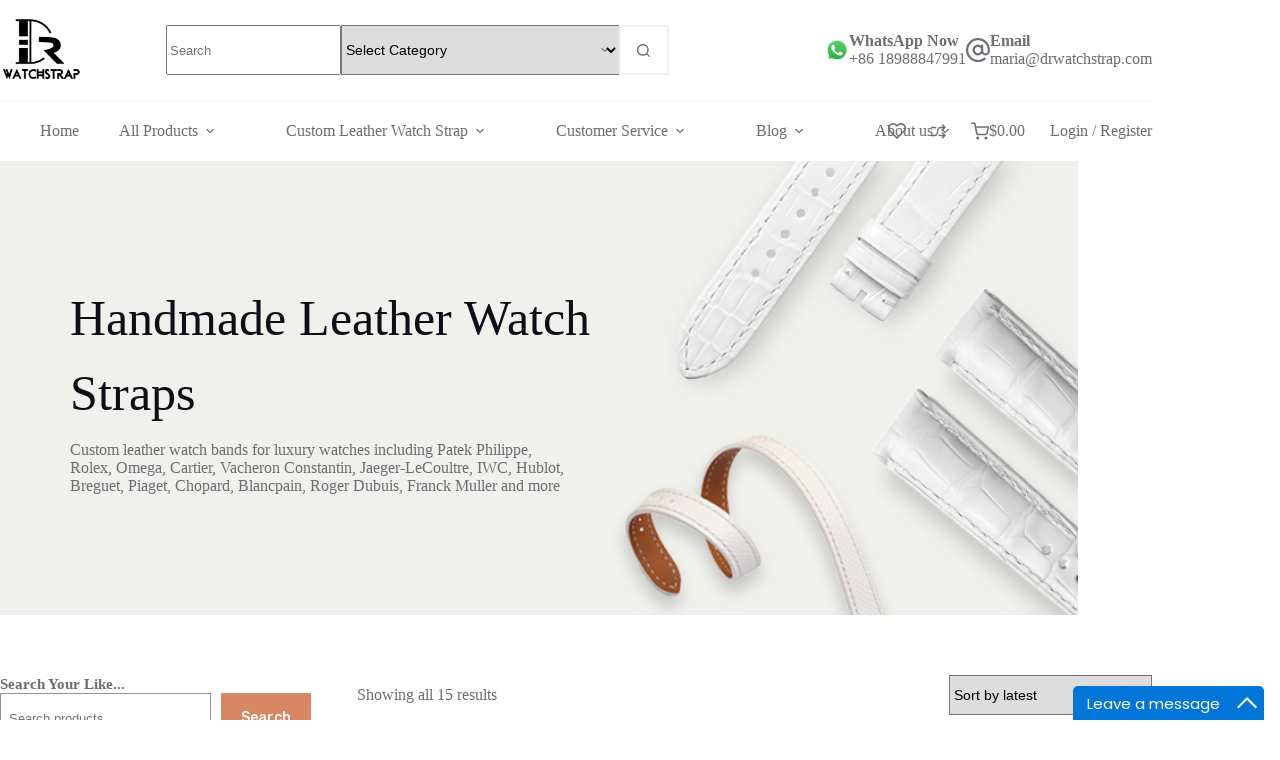

--- FILE ---
content_type: text/html; charset=UTF-8
request_url: https://drwatchstrap.com/product-tag/rolex-band-replacement/
body_size: 152164
content:
<!doctype html>
<html lang="en-US" prefix="og: https://ogp.me/ns#">
<head>
	
	<meta charset="UTF-8">
	<meta name="viewport" content="width=device-width, initial-scale=1, maximum-scale=5, viewport-fit=cover">
	<link rel="profile" href="https://gmpg.org/xfn/11">

					<script>document.documentElement.className = document.documentElement.className + ' yes-js js_active js'</script>
				<style>img:is([sizes="auto" i], [sizes^="auto," i]) { contain-intrinsic-size: 3000px 1500px }</style>
	<!-- Start of Judge.me Core -->
<script data-cfasync='false' class='jdgm-settings-script'>window.jdgmSettings={"pagination":5,"disable_web_reviews":true,"badge_no_review_text":"No reviews","badge_n_reviews_text":"{{ n }} review/reviews","hide_badge_preview_if_no_reviews":true,"badge_hide_text":false,"enforce_center_preview_badge":false,"widget_title":"Customer Reviews","widget_open_form_text":"Write a review","widget_close_form_text":"Cancel review","widget_refresh_page_text":"Refresh page","widget_summary_text":"Based on {{ number_of_reviews }} review/reviews","widget_no_review_text":"Be the first to write a review","widget_name_field_text":"Display name","widget_verified_name_field_text":"Verified Name (public)","widget_name_placeholder_text":"Display name","widget_required_field_error_text":"This field is required.","widget_email_field_text":"Email address","widget_verified_email_field_text":"Verified Email (private, can not be edited)","widget_email_placeholder_text":"Your email address","widget_email_field_error_text":"Please enter a valid email address.","widget_rating_field_text":"Rating","widget_review_title_field_text":"Review Title","widget_review_title_placeholder_text":"Give your review a title","widget_review_body_field_text":"Review content","widget_review_body_placeholder_text":"Start writing here...","widget_pictures_field_text":"Picture/Video (optional)","widget_submit_review_text":"Submit Review","widget_submit_verified_review_text":"Submit Verified Review","widget_submit_success_msg_with_auto_publish":"Thank you! Please refresh the page in a few moments to see your review. You can remove or edit your review by logging into \u003ca href='https://judge.me/login' target='_blank' rel='nofollow noopener'\u003eJudge.me\u003c/a\u003e","widget_submit_success_msg_no_auto_publish":"Thank you! Your review will be published as soon as it is approved by the shop admin. You can remove or edit your review by logging into \u003ca href='https://judge.me/login' target='_blank' rel='nofollow noopener'\u003eJudge.me\u003c/a\u003e","widget_show_default_reviews_out_of_total_text":"Showing {{ n_reviews_shown }} out of {{ n_reviews }} reviews.","widget_show_all_link_text":"Show all","widget_show_less_link_text":"Show less","widget_author_said_text":"{{ reviewer_name }} said:","widget_days_text":"{{ n }} days ago","widget_weeks_text":"{{ n }} week/weeks ago","widget_months_text":"{{ n }} month/months ago","widget_years_text":"{{ n }} year/years ago","widget_yesterday_text":"Yesterday","widget_today_text":"Today","widget_replied_text":"\u003e\u003e {{ shop_name }} replied:","widget_read_more_text":"Read more","widget_rating_filter_see_all_text":"See all reviews","widget_sorting_most_recent_text":"Most Recent","widget_sorting_highest_rating_text":"Highest Rating","widget_sorting_lowest_rating_text":"Lowest Rating","widget_sorting_with_pictures_text":"Only Pictures","widget_sorting_most_helpful_text":"Most Helpful","widget_open_question_form_text":"Ask a question","widget_reviews_subtab_text":"Reviews","widget_questions_subtab_text":"Questions","widget_question_label_text":"Question","widget_answer_label_text":"Answer","widget_question_placeholder_text":"Write your question here","widget_submit_question_text":"Submit Question","widget_question_submit_success_text":"Thank you for your question! We will notify you once it gets answered.","verified_badge_text":"Verified","verified_badge_placement":"left-of-reviewer-name","widget_hide_border":false,"widget_social_share":true,"widget_thumb":false,"widget_review_location_show":false,"widget_location_format":"country_iso_code","all_reviews_include_out_of_store_products":true,"all_reviews_out_of_store_text":"(out of store)","all_reviews_product_name_prefix_text":"about","enable_review_pictures":true,"enable_question_anwser":false,"default_sort_method":"highest-rating","widget_product_reviews_subtab_text":"Product Reviews","widget_shop_reviews_subtab_text":"Shop Reviews","widget_write_a_store_review_text":"Write a Store Review","widget_other_languages_heading":"Reviews in Other Languages","widget_translate_review_text":"Translate review to {{ language }}","widget_translating_review_text":"Translating...","widget_show_original_translation_text":"Show original ({{ language }})","widget_translate_review_failed_text":"Review couldn't be translated.","widget_translate_review_retry_text":"Retry","widget_translate_review_try_again_later_text":"Try again later","widget_sorting_pictures_first_text":"Pictures First","floating_tab_button_name":"★ Reviews","floating_tab_title":"Let customers speak for us","floating_tab_url":"","floating_tab_url_enabled":false,"all_reviews_text_badge_text":"Customers rate us {{ shop.metafields.judgeme.all_reviews_rating | round: 1 }}/5 based on {{ shop.metafields.judgeme.all_reviews_count }} reviews.","all_reviews_text_badge_text_branded_style":"{{ shop.metafields.judgeme.all_reviews_rating | round: 1 }} out of 5 stars based on {{ shop.metafields.judgeme.all_reviews_count }} reviews","all_reviews_text_badge_url":"","featured_carousel_title":"Let customers speak for us","featured_carousel_count_text":"from {{ n }} reviews","featured_carousel_url":"","verified_count_badge_url":"","picture_reminder_submit_button":"Upload Pictures","widget_sorting_videos_first_text":"Videos First","widget_review_pending_text":"Pending","remove_microdata_snippet":false,"preview_badge_no_question_text":"No questions","preview_badge_n_question_text":"{{ number_of_questions }} question/questions","widget_search_bar_placeholder":"Search reviews","widget_sorting_verified_only_text":"Verified only","featured_carousel_more_reviews_button_text":"Read more reviews","featured_carousel_view_product_button_text":"View product","all_reviews_page_load_more_text":"Load More Reviews","widget_public_name_text":"displayed publicly like","default_reviewer_name_has_non_latin":true,"widget_reviewer_anonymous":"Anonymous","medals_widget_title":"Judge.me Review Medals","show_reviewer_avatar":false,"widget_invalid_yt_video_url_error_text":"Not a YouTube video URL","widget_max_length_field_error_text":"Please enter no more than {0} characters.","widget_verified_by_shop_text":"Verified by Shop","widget_ugc_title":"Made by us, Shared by you","widget_ugc_subtitle":"Tag us to see your picture featured in our page","widget_ugc_primary_button_text":"Buy Now","widget_ugc_secondary_button_text":"Load More","widget_ugc_reviews_button_text":"View Reviews","widget_summary_average_rating_text":"{{ average_rating }} out of 5","widget_media_grid_title":"Customer photos \u0026 videos","widget_media_grid_see_more_text":"See more","widget_verified_by_judgeme_text":"Verified by Judge.me","widget_verified_by_judgeme_text_in_store_medals":"Verified by Judge.me","widget_media_field_exceed_quantity_message":"Sorry, we can only accept {{ max_media }} for one review.","widget_media_field_exceed_limit_message":"{{ file_name }} is too large, please select a {{ media_type }} less than {{ size_limit }}MB.","widget_review_submitted_text":"Review Submitted!","widget_question_submitted_text":"Question Submitted!","widget_close_form_text_question":"Cancel","widget_write_your_answer_here_text":"Write your answer here","widget_enabled_branded_link":true,"widget_show_collected_by_judgeme":false,"widget_collected_by_judgeme_text":"collected by Judge.me","widget_load_more_text":"Load More","widget_full_review_text":"Full Review","widget_read_more_reviews_text":"Read More Reviews","widget_read_questions_text":"Read Questions","widget_questions_and_answers_text":"Questions \u0026 Answers","widget_verified_by_text":"Verified by","widget_verified_text":"Verified","widget_number_of_reviews_text":"{{ number_of_reviews }} reviews","widget_back_button_text":"Back","widget_next_button_text":"Next","widget_custom_forms_filter_button":"Filters","custom_forms_style":"vertical","how_reviews_are_collected":"How reviews are collected?","widget_gdpr_statement":"How we use your data: We'll only contact you about the review you left, and only if necessary. By submitting your review, you agree to Judge.me's \u003ca href='https://judge.me/terms' target='_blank' rel='nofollow noopener'\u003eterms\u003c/a\u003e, \u003ca href='https://judge.me/privacy' target='_blank' rel='nofollow noopener'\u003eprivacy\u003c/a\u003e and \u003ca href='https://judge.me/content-policy' target='_blank' rel='nofollow noopener'\u003econtent\u003c/a\u003e policies.","review_snippet_widget_round_border_style":true,"review_snippet_widget_card_color":"#FFFFFF","review_snippet_widget_slider_arrows_background_color":"#FFFFFF","review_snippet_widget_slider_arrows_color":"#000000","review_snippet_widget_star_color":"#108474","all_reviews_product_variant_label_text":"Variant: ","widget_show_verified_branding":false,"redirect_reviewers_invited_via_email":"review_widget","review_content_screen_title_text":"How would you rate this product?","review_content_introduction_text":"We would love it if you would share a bit about your experience.","one_star_review_guidance_text":"Poor","five_star_review_guidance_text":"Great","customer_information_screen_title_text":"About you","customer_information_introduction_text":"Please tell us more about you.","custom_questions_screen_title_text":"Your experience in more detail","custom_questions_introduction_text":"Here are a few questions to help us understand more about your experience.","review_submitted_screen_title_text":"Thanks for your review!","review_submitted_screen_thank_you_text":"We are processing it and it will appear on the store soon.","review_submitted_screen_email_verification_text":"Please confirm your email by clicking the link we just sent you. This helps us keep reviews authentic.","review_submitted_request_store_review_text":"Would you like to share your experience of shopping with us?","review_submitted_review_other_products_text":"Would you like to review these products?","store_review_screen_title_text":"Would you like to share your experience of shopping with us?","store_review_introduction_text":"We value your feedback and use it to improve. Please share any thoughts or suggestions you have.","reviewer_media_screen_title_picture_text":"Share a picture","reviewer_media_introduction_picture_text":"Upload a photo to support your review.","reviewer_media_screen_title_video_text":"Share a video","reviewer_media_introduction_video_text":"Upload a video to support your review.","reviewer_media_screen_title_picture_or_video_text":"Share a picture or video","reviewer_media_introduction_picture_or_video_text":"Upload a photo or video to support your review.","reviewer_media_youtube_url_text":"Paste your Youtube URL here","advanced_settings_next_step_button_text":"Next","advanced_settings_close_review_button_text":"Close","write_review_flow_required_text":"Required","write_review_flow_privacy_message_text":"We respect your privacy.","write_review_flow_anonymous_text":"Post review as anonymous","write_review_flow_visibility_text":"This won't be visible to other customers.","write_review_flow_multiple_selection_help_text":"Select as many as you like","write_review_flow_single_selection_help_text":"Select one option","write_review_flow_required_field_error_text":"This field is required","write_review_flow_invalid_email_error_text":"Please enter a valid email address","write_review_flow_max_length_error_text":"Max. {{ max_length }} characters.","write_review_flow_media_upload_text":"\u003cb\u003eClick to upload\u003c/b\u003e or drag and drop","write_review_flow_gdpr_statement":"We'll only contact you about your review if necessary. By submitting your review, you agree to our \u003ca href='https://judge.me/terms' target='_blank' rel='nofollow noopener'\u003eterms and conditions\u003c/a\u003e and \u003ca href='https://judge.me/privacy' target='_blank' rel='nofollow noopener'\u003eprivacy policy\u003c/a\u003e.","negative_review_resolution_screen_title_text":"Tell us more","negative_review_resolution_text":"Your experience matters to us. If there were issues with your purchase, we're here to help. Feel free to reach out to us, we'd love the opportunity to make things right.","negative_review_resolution_button_text":"Contact us","negative_review_resolution_proceed_with_review_text":"Leave a review","negative_review_resolution_subject":"Issue with purchase from {{ shop_name }}.{{ order_name }}","transparency_badges_collected_via_store_invite_text":"Review collected via store invitation","transparency_badges_from_another_provider_text":"Review collected from another provider","transparency_badges_collected_from_store_visitor_text":"Review collected from a store visitor","transparency_badges_written_in_google_text":"Review written in Google","transparency_badges_written_in_etsy_text":"Review written in Etsy","transparency_badges_written_in_shop_app_text":"Review written in Shop App","transparency_badges_earned_reward_text":"Review earned a reward for future purchase","review_widget_review_word_singular":"Review","review_widget_review_word_plural":"Reviews","platform":"woocommerce","branding_url":"https://app.judge.me/reviews","branding_text":"Powered by Judge.me","locale":"en","reply_name":"Drwatchstrap","widget_version":"2.1","footer":true,"autopublish":true,"review_dates":true,"enable_custom_form":false,"shop_locale":"en","enable_multi_locales_translations":false,"show_review_title_input":true,"review_verification_email_status":"always","admin_email":"admin@web.drwatchstrap.com,drwatchstrap.maria@gmail.com","negative_review_notification_email":"drwatchstrap.maria@gmail.com","can_be_branded":true,"reply_name_text":"Drwatchstrap"};</script> <style class='jdgm-settings-style'>.jdgm-xx{left:0}.jdgm-widget .jdgm-write-rev-link{display:none}.jdgm-widget .jdgm-rev-widg[data-number-of-reviews='0']{display:none}.jdgm-prev-badge[data-average-rating='0.00']{display:none !important}.jdgm-author-all-initials{display:none !important}.jdgm-author-last-initial{display:none !important}.jdgm-rev-widg__title{visibility:hidden}.jdgm-rev-widg__summary-text{visibility:hidden}.jdgm-prev-badge__text{visibility:hidden}.jdgm-rev__replier:before{content:'Drwatchstrap'}.jdgm-rev__prod-link-prefix:before{content:'about'}.jdgm-rev__variant-label:before{content:'Variant: '}.jdgm-rev__out-of-store-text:before{content:'(out of store)'}@media only screen and (min-width: 768px){.jdgm-rev__pics .jdgm-rev_all-rev-page-picture-separator,.jdgm-rev__pics .jdgm-rev__product-picture{display:none}}@media only screen and (max-width: 768px){.jdgm-rev__pics .jdgm-rev_all-rev-page-picture-separator,.jdgm-rev__pics .jdgm-rev__product-picture{display:none}}
</style> <style class='jdgm-settings-style'></style><style class='jdgm-miracle-styles'>
  @-webkit-keyframes jdgm-spin{0%{-webkit-transform:rotate(0deg);-ms-transform:rotate(0deg);transform:rotate(0deg)}100%{-webkit-transform:rotate(359deg);-ms-transform:rotate(359deg);transform:rotate(359deg)}}@keyframes jdgm-spin{0%{-webkit-transform:rotate(0deg);-ms-transform:rotate(0deg);transform:rotate(0deg)}100%{-webkit-transform:rotate(359deg);-ms-transform:rotate(359deg);transform:rotate(359deg)}}@font-face{font-family:'JudgemeStar';src:url("[data-uri]") format("woff");font-weight:normal;font-style:normal}.jdgm-star{font-family:'JudgemeStar';display:inline !important;text-decoration:none !important;padding:0 4px 0 0 !important;margin:0 !important;font-weight:bold;opacity:1;-webkit-font-smoothing:antialiased;-moz-osx-font-smoothing:grayscale}.jdgm-star:hover{opacity:1}.jdgm-star:last-of-type{padding:0 !important}.jdgm-star.jdgm--on:before{content:"\e000"}.jdgm-star.jdgm--off:before{content:"\e001"}.jdgm-star.jdgm--half:before{content:"\e002"}.jdgm-widget *{margin:0;line-height:1.4;-webkit-box-sizing:border-box;-moz-box-sizing:border-box;box-sizing:border-box;-webkit-overflow-scrolling:touch}.jdgm-hidden{display:none !important;visibility:hidden !important}.jdgm-temp-hidden{display:none}.jdgm-spinner{width:40px;height:40px;margin:auto;border-radius:50%;border-top:2px solid #eee;border-right:2px solid #eee;border-bottom:2px solid #eee;border-left:2px solid #ccc;-webkit-animation:jdgm-spin 0.8s infinite linear;animation:jdgm-spin 0.8s infinite linear}.jdgm-prev-badge{display:block !important}

</style>

<script data-cfasync='false' class='jdgm-script'>
!function(e){window.jdgm=window.jdgm||{},jdgm.CDN_HOST="https://cdn.judge.me/",
jdgm.docReady=function(d){(e.attachEvent?"complete"===e.readyState:"loading"!==e.readyState)?
setTimeout(d,0):e.addEventListener("DOMContentLoaded",d)},jdgm.loadCSS=function(d,t,o,a){
!o&&jdgm.loadCSS.requestedUrls.indexOf(d)>=0||(jdgm.loadCSS.requestedUrls.push(d),
(a=e.createElement("link")).rel="stylesheet",a.class="jdgm-stylesheet",a.media="nope!",
a.href=d,a.onload=function(){this.media="all",t&&setTimeout(t)},e.body.appendChild(a))},
jdgm.loadCSS.requestedUrls=[],jdgm.docReady(function(){(window.jdgmLoadCSS||e.querySelectorAll(
".jdgm-widget, .jdgm-all-reviews-page").length>0)&&(jdgmSettings.widget_load_with_code_splitting?
parseFloat(jdgmSettings.widget_version)>=3?jdgm.loadCSS(jdgm.CDN_HOST+"widget_v3/base.css"):
jdgm.loadCSS(jdgm.CDN_HOST+"widget/base.css"):jdgm.loadCSS(jdgm.CDN_HOST+"shopify_v2.css"))})}(document);
</script>
<script async data-cfasync="false" type="text/javascript" src="https://cdn.judge.me/loader.js"></script>
<noscript><link rel="stylesheet" type="text/css" media="all" href="https://cdn.judge.me/shopify_v2.css"></noscript>
<!-- End of Judge.me Core -->

<!-- Search Engine Optimization by Rank Math - https://rankmath.com/ -->
<title>Rolex Band Replacement | Drwatchstrap</title>
<meta name="robots" content="follow, index, max-snippet:-1, max-video-preview:-1, max-image-preview:large"/>
<link rel="canonical" href="https://drwatchstrap.com/product-tag/rolex-band-replacement/" />
<meta property="og:locale" content="en_US" />
<meta property="og:type" content="article" />
<meta property="og:title" content="Rolex Band Replacement | Drwatchstrap" />
<meta property="og:url" content="https://drwatchstrap.com/product-tag/rolex-band-replacement/" />
<meta property="og:site_name" content="Drwatchstrap" />
<meta property="article:publisher" content="https://facebook.com/drwatchstrap" />
<meta name="twitter:card" content="summary_large_image" />
<meta name="twitter:title" content="Rolex Band Replacement | Drwatchstrap" />
<meta name="twitter:site" content="@drwatchstrap1" />
<meta name="twitter:label1" content="Products" />
<meta name="twitter:data1" content="15" />
<script type="application/ld+json" class="rank-math-schema">{"@context":"https://schema.org","@graph":[{"@type":"Organization","@id":"https://drwatchstrap.com/#organization","name":"drwatchstrap","sameAs":["https://facebook.com/drwatchstrap","https://twitter.com/drwatchstrap1","https://www.instagram.com/dr.watchstrap"]},{"@type":"WebSite","@id":"https://drwatchstrap.com/#website","url":"https://drwatchstrap.com","name":"Drwatchstrap","alternateName":"Dr Watch Strap","publisher":{"@id":"https://drwatchstrap.com/#organization"},"inLanguage":"en-US"},{"@type":"BreadcrumbList","@id":"https://drwatchstrap.com/product-tag/rolex-band-replacement/#breadcrumb","itemListElement":[{"@type":"ListItem","position":"1","item":{"@id":"https://drwatchstrap.com","name":"Home"}},{"@type":"ListItem","position":"2","item":{"@id":"https://drwatchstrap.com/product-tag/rolex-band-replacement/","name":"Products tagged &ldquo;rolex band replacement&rdquo;"}}]},{"@type":"CollectionPage","@id":"https://drwatchstrap.com/product-tag/rolex-band-replacement/#webpage","url":"https://drwatchstrap.com/product-tag/rolex-band-replacement/","name":"Rolex Band Replacement | Drwatchstrap","isPartOf":{"@id":"https://drwatchstrap.com/#website"},"inLanguage":"en-US","breadcrumb":{"@id":"https://drwatchstrap.com/product-tag/rolex-band-replacement/#breadcrumb"}}]}</script>
<!-- /Rank Math WordPress SEO plugin -->

<link rel='dns-prefetch' href='//capi-automation.s3.us-east-2.amazonaws.com' />
<link rel='dns-prefetch' href='//www.googletagmanager.com' />
<link rel='dns-prefetch' href='//fonts.googleapis.com' />
<link rel="alternate" type="application/rss+xml" title="Drwatchstrap &raquo; Feed" href="https://drwatchstrap.com/feed/" />
<link rel="alternate" type="application/rss+xml" title="Drwatchstrap &raquo; Comments Feed" href="https://drwatchstrap.com/comments/feed/" />
<link rel="alternate" type="application/rss+xml" title="Drwatchstrap &raquo; rolex band replacement Tag Feed" href="https://drwatchstrap.com/product-tag/rolex-band-replacement/feed/" />
<link rel='stylesheet' id='blocksy-dynamic-global-css' href='https://drwatchstrap.com/wp-content/uploads/blocksy/css/global.css?ver=43626' media='all' />
<link rel='stylesheet' id='wpb_wmca_accordion_style-css' href='https://drwatchstrap.com/wp-content/plugins/wpb-accordion-menu-or-category/elementor/../assets/css/wpb_wmca_style.css?ver=1.0' media='all' />
<link rel='stylesheet' id='wp-block-library-css' href='https://drwatchstrap.com/wp-includes/css/dist/block-library/style.min.css?ver=6.8.3' media='all' />
<link rel='stylesheet' id='jquery-selectBox-css' href='https://drwatchstrap.com/wp-content/plugins/yith-woocommerce-wishlist/assets/css/jquery.selectBox.css?ver=1.2.0' media='all' />
<link rel='stylesheet' id='woocommerce_prettyPhoto_css-css' href='//drwatchstrap.com/wp-content/plugins/woocommerce/assets/css/prettyPhoto.css?ver=3.1.6' media='all' />
<link rel='stylesheet' id='yith-wcwl-main-css' href='https://drwatchstrap.com/wp-content/plugins/yith-woocommerce-wishlist/assets/css/style.css?ver=4.11.0' media='all' />
<style id='yith-wcwl-main-inline-css'>
 :root { --rounded-corners-radius: 16px; --add-to-cart-rounded-corners-radius: 16px; --color-headers-background: #F4F4F4; --feedback-duration: 3s } 
 :root { --rounded-corners-radius: 16px; --add-to-cart-rounded-corners-radius: 16px; --color-headers-background: #F4F4F4; --feedback-duration: 3s } 
</style>
<style id='global-styles-inline-css'>
:root{--wp--preset--aspect-ratio--square: 1;--wp--preset--aspect-ratio--4-3: 4/3;--wp--preset--aspect-ratio--3-4: 3/4;--wp--preset--aspect-ratio--3-2: 3/2;--wp--preset--aspect-ratio--2-3: 2/3;--wp--preset--aspect-ratio--16-9: 16/9;--wp--preset--aspect-ratio--9-16: 9/16;--wp--preset--color--black: #000000;--wp--preset--color--cyan-bluish-gray: #abb8c3;--wp--preset--color--white: #ffffff;--wp--preset--color--pale-pink: #f78da7;--wp--preset--color--vivid-red: #cf2e2e;--wp--preset--color--luminous-vivid-orange: #ff6900;--wp--preset--color--luminous-vivid-amber: #fcb900;--wp--preset--color--light-green-cyan: #7bdcb5;--wp--preset--color--vivid-green-cyan: #00d084;--wp--preset--color--pale-cyan-blue: #8ed1fc;--wp--preset--color--vivid-cyan-blue: #0693e3;--wp--preset--color--vivid-purple: #9b51e0;--wp--preset--color--palette-color-1: var(--theme-palette-color-1, #D98664);--wp--preset--color--palette-color-2: var(--theme-palette-color-2, #BF6541);--wp--preset--color--palette-color-3: var(--theme-palette-color-3, #6E6E75);--wp--preset--color--palette-color-4: var(--theme-palette-color-4, #0D0E16);--wp--preset--color--palette-color-5: var(--theme-palette-color-5, #F4E7D6);--wp--preset--color--palette-color-6: var(--theme-palette-color-6, #F5F2EE);--wp--preset--color--palette-color-7: var(--theme-palette-color-7, #f8f8f8);--wp--preset--color--palette-color-8: var(--theme-palette-color-8, #ffffff);--wp--preset--gradient--vivid-cyan-blue-to-vivid-purple: linear-gradient(135deg,rgba(6,147,227,1) 0%,rgb(155,81,224) 100%);--wp--preset--gradient--light-green-cyan-to-vivid-green-cyan: linear-gradient(135deg,rgb(122,220,180) 0%,rgb(0,208,130) 100%);--wp--preset--gradient--luminous-vivid-amber-to-luminous-vivid-orange: linear-gradient(135deg,rgba(252,185,0,1) 0%,rgba(255,105,0,1) 100%);--wp--preset--gradient--luminous-vivid-orange-to-vivid-red: linear-gradient(135deg,rgba(255,105,0,1) 0%,rgb(207,46,46) 100%);--wp--preset--gradient--very-light-gray-to-cyan-bluish-gray: linear-gradient(135deg,rgb(238,238,238) 0%,rgb(169,184,195) 100%);--wp--preset--gradient--cool-to-warm-spectrum: linear-gradient(135deg,rgb(74,234,220) 0%,rgb(151,120,209) 20%,rgb(207,42,186) 40%,rgb(238,44,130) 60%,rgb(251,105,98) 80%,rgb(254,248,76) 100%);--wp--preset--gradient--blush-light-purple: linear-gradient(135deg,rgb(255,206,236) 0%,rgb(152,150,240) 100%);--wp--preset--gradient--blush-bordeaux: linear-gradient(135deg,rgb(254,205,165) 0%,rgb(254,45,45) 50%,rgb(107,0,62) 100%);--wp--preset--gradient--luminous-dusk: linear-gradient(135deg,rgb(255,203,112) 0%,rgb(199,81,192) 50%,rgb(65,88,208) 100%);--wp--preset--gradient--pale-ocean: linear-gradient(135deg,rgb(255,245,203) 0%,rgb(182,227,212) 50%,rgb(51,167,181) 100%);--wp--preset--gradient--electric-grass: linear-gradient(135deg,rgb(202,248,128) 0%,rgb(113,206,126) 100%);--wp--preset--gradient--midnight: linear-gradient(135deg,rgb(2,3,129) 0%,rgb(40,116,252) 100%);--wp--preset--gradient--juicy-peach: linear-gradient(to right, #ffecd2 0%, #fcb69f 100%);--wp--preset--gradient--young-passion: linear-gradient(to right, #ff8177 0%, #ff867a 0%, #ff8c7f 21%, #f99185 52%, #cf556c 78%, #b12a5b 100%);--wp--preset--gradient--true-sunset: linear-gradient(to right, #fa709a 0%, #fee140 100%);--wp--preset--gradient--morpheus-den: linear-gradient(to top, #30cfd0 0%, #330867 100%);--wp--preset--gradient--plum-plate: linear-gradient(135deg, #667eea 0%, #764ba2 100%);--wp--preset--gradient--aqua-splash: linear-gradient(15deg, #13547a 0%, #80d0c7 100%);--wp--preset--gradient--love-kiss: linear-gradient(to top, #ff0844 0%, #ffb199 100%);--wp--preset--gradient--new-retrowave: linear-gradient(to top, #3b41c5 0%, #a981bb 49%, #ffc8a9 100%);--wp--preset--gradient--plum-bath: linear-gradient(to top, #cc208e 0%, #6713d2 100%);--wp--preset--gradient--high-flight: linear-gradient(to right, #0acffe 0%, #495aff 100%);--wp--preset--gradient--teen-party: linear-gradient(-225deg, #FF057C 0%, #8D0B93 50%, #321575 100%);--wp--preset--gradient--fabled-sunset: linear-gradient(-225deg, #231557 0%, #44107A 29%, #FF1361 67%, #FFF800 100%);--wp--preset--gradient--arielle-smile: radial-gradient(circle 248px at center, #16d9e3 0%, #30c7ec 47%, #46aef7 100%);--wp--preset--gradient--itmeo-branding: linear-gradient(180deg, #2af598 0%, #009efd 100%);--wp--preset--gradient--deep-blue: linear-gradient(to right, #6a11cb 0%, #2575fc 100%);--wp--preset--gradient--strong-bliss: linear-gradient(to right, #f78ca0 0%, #f9748f 19%, #fd868c 60%, #fe9a8b 100%);--wp--preset--gradient--sweet-period: linear-gradient(to top, #3f51b1 0%, #5a55ae 13%, #7b5fac 25%, #8f6aae 38%, #a86aa4 50%, #cc6b8e 62%, #f18271 75%, #f3a469 87%, #f7c978 100%);--wp--preset--gradient--purple-division: linear-gradient(to top, #7028e4 0%, #e5b2ca 100%);--wp--preset--gradient--cold-evening: linear-gradient(to top, #0c3483 0%, #a2b6df 100%, #6b8cce 100%, #a2b6df 100%);--wp--preset--gradient--mountain-rock: linear-gradient(to right, #868f96 0%, #596164 100%);--wp--preset--gradient--desert-hump: linear-gradient(to top, #c79081 0%, #dfa579 100%);--wp--preset--gradient--ethernal-constance: linear-gradient(to top, #09203f 0%, #537895 100%);--wp--preset--gradient--happy-memories: linear-gradient(-60deg, #ff5858 0%, #f09819 100%);--wp--preset--gradient--grown-early: linear-gradient(to top, #0ba360 0%, #3cba92 100%);--wp--preset--gradient--morning-salad: linear-gradient(-225deg, #B7F8DB 0%, #50A7C2 100%);--wp--preset--gradient--night-call: linear-gradient(-225deg, #AC32E4 0%, #7918F2 48%, #4801FF 100%);--wp--preset--gradient--mind-crawl: linear-gradient(-225deg, #473B7B 0%, #3584A7 51%, #30D2BE 100%);--wp--preset--gradient--angel-care: linear-gradient(-225deg, #FFE29F 0%, #FFA99F 48%, #FF719A 100%);--wp--preset--gradient--juicy-cake: linear-gradient(to top, #e14fad 0%, #f9d423 100%);--wp--preset--gradient--rich-metal: linear-gradient(to right, #d7d2cc 0%, #304352 100%);--wp--preset--gradient--mole-hall: linear-gradient(-20deg, #616161 0%, #9bc5c3 100%);--wp--preset--gradient--cloudy-knoxville: linear-gradient(120deg, #fdfbfb 0%, #ebedee 100%);--wp--preset--gradient--soft-grass: linear-gradient(to top, #c1dfc4 0%, #deecdd 100%);--wp--preset--gradient--saint-petersburg: linear-gradient(135deg, #f5f7fa 0%, #c3cfe2 100%);--wp--preset--gradient--everlasting-sky: linear-gradient(135deg, #fdfcfb 0%, #e2d1c3 100%);--wp--preset--gradient--kind-steel: linear-gradient(-20deg, #e9defa 0%, #fbfcdb 100%);--wp--preset--gradient--over-sun: linear-gradient(60deg, #abecd6 0%, #fbed96 100%);--wp--preset--gradient--premium-white: linear-gradient(to top, #d5d4d0 0%, #d5d4d0 1%, #eeeeec 31%, #efeeec 75%, #e9e9e7 100%);--wp--preset--gradient--clean-mirror: linear-gradient(45deg, #93a5cf 0%, #e4efe9 100%);--wp--preset--gradient--wild-apple: linear-gradient(to top, #d299c2 0%, #fef9d7 100%);--wp--preset--gradient--snow-again: linear-gradient(to top, #e6e9f0 0%, #eef1f5 100%);--wp--preset--gradient--confident-cloud: linear-gradient(to top, #dad4ec 0%, #dad4ec 1%, #f3e7e9 100%);--wp--preset--gradient--glass-water: linear-gradient(to top, #dfe9f3 0%, white 100%);--wp--preset--gradient--perfect-white: linear-gradient(-225deg, #E3FDF5 0%, #FFE6FA 100%);--wp--preset--font-size--small: 13px;--wp--preset--font-size--medium: 20px;--wp--preset--font-size--large: clamp(22px, 1.375rem + ((1vw - 3.2px) * 0.625), 30px);--wp--preset--font-size--x-large: clamp(30px, 1.875rem + ((1vw - 3.2px) * 1.563), 50px);--wp--preset--font-size--xx-large: clamp(45px, 2.813rem + ((1vw - 3.2px) * 2.734), 80px);--wp--preset--spacing--20: 0.44rem;--wp--preset--spacing--30: 0.67rem;--wp--preset--spacing--40: 1rem;--wp--preset--spacing--50: 1.5rem;--wp--preset--spacing--60: 2.25rem;--wp--preset--spacing--70: 3.38rem;--wp--preset--spacing--80: 5.06rem;--wp--preset--shadow--natural: 6px 6px 9px rgba(0, 0, 0, 0.2);--wp--preset--shadow--deep: 12px 12px 50px rgba(0, 0, 0, 0.4);--wp--preset--shadow--sharp: 6px 6px 0px rgba(0, 0, 0, 0.2);--wp--preset--shadow--outlined: 6px 6px 0px -3px rgba(255, 255, 255, 1), 6px 6px rgba(0, 0, 0, 1);--wp--preset--shadow--crisp: 6px 6px 0px rgba(0, 0, 0, 1);}:root { --wp--style--global--content-size: var(--theme-block-max-width);--wp--style--global--wide-size: var(--theme-block-wide-max-width); }:where(body) { margin: 0; }.wp-site-blocks > .alignleft { float: left; margin-right: 2em; }.wp-site-blocks > .alignright { float: right; margin-left: 2em; }.wp-site-blocks > .aligncenter { justify-content: center; margin-left: auto; margin-right: auto; }:where(.wp-site-blocks) > * { margin-block-start: var(--theme-content-spacing); margin-block-end: 0; }:where(.wp-site-blocks) > :first-child { margin-block-start: 0; }:where(.wp-site-blocks) > :last-child { margin-block-end: 0; }:root { --wp--style--block-gap: var(--theme-content-spacing); }:root :where(.is-layout-flow) > :first-child{margin-block-start: 0;}:root :where(.is-layout-flow) > :last-child{margin-block-end: 0;}:root :where(.is-layout-flow) > *{margin-block-start: var(--theme-content-spacing);margin-block-end: 0;}:root :where(.is-layout-constrained) > :first-child{margin-block-start: 0;}:root :where(.is-layout-constrained) > :last-child{margin-block-end: 0;}:root :where(.is-layout-constrained) > *{margin-block-start: var(--theme-content-spacing);margin-block-end: 0;}:root :where(.is-layout-flex){gap: var(--theme-content-spacing);}:root :where(.is-layout-grid){gap: var(--theme-content-spacing);}.is-layout-flow > .alignleft{float: left;margin-inline-start: 0;margin-inline-end: 2em;}.is-layout-flow > .alignright{float: right;margin-inline-start: 2em;margin-inline-end: 0;}.is-layout-flow > .aligncenter{margin-left: auto !important;margin-right: auto !important;}.is-layout-constrained > .alignleft{float: left;margin-inline-start: 0;margin-inline-end: 2em;}.is-layout-constrained > .alignright{float: right;margin-inline-start: 2em;margin-inline-end: 0;}.is-layout-constrained > .aligncenter{margin-left: auto !important;margin-right: auto !important;}.is-layout-constrained > :where(:not(.alignleft):not(.alignright):not(.alignfull)){max-width: var(--wp--style--global--content-size);margin-left: auto !important;margin-right: auto !important;}.is-layout-constrained > .alignwide{max-width: var(--wp--style--global--wide-size);}body .is-layout-flex{display: flex;}.is-layout-flex{flex-wrap: wrap;align-items: center;}.is-layout-flex > :is(*, div){margin: 0;}body .is-layout-grid{display: grid;}.is-layout-grid > :is(*, div){margin: 0;}body{padding-top: 0px;padding-right: 0px;padding-bottom: 0px;padding-left: 0px;}.has-black-color{color: var(--wp--preset--color--black) !important;}.has-cyan-bluish-gray-color{color: var(--wp--preset--color--cyan-bluish-gray) !important;}.has-white-color{color: var(--wp--preset--color--white) !important;}.has-pale-pink-color{color: var(--wp--preset--color--pale-pink) !important;}.has-vivid-red-color{color: var(--wp--preset--color--vivid-red) !important;}.has-luminous-vivid-orange-color{color: var(--wp--preset--color--luminous-vivid-orange) !important;}.has-luminous-vivid-amber-color{color: var(--wp--preset--color--luminous-vivid-amber) !important;}.has-light-green-cyan-color{color: var(--wp--preset--color--light-green-cyan) !important;}.has-vivid-green-cyan-color{color: var(--wp--preset--color--vivid-green-cyan) !important;}.has-pale-cyan-blue-color{color: var(--wp--preset--color--pale-cyan-blue) !important;}.has-vivid-cyan-blue-color{color: var(--wp--preset--color--vivid-cyan-blue) !important;}.has-vivid-purple-color{color: var(--wp--preset--color--vivid-purple) !important;}.has-palette-color-1-color{color: var(--wp--preset--color--palette-color-1) !important;}.has-palette-color-2-color{color: var(--wp--preset--color--palette-color-2) !important;}.has-palette-color-3-color{color: var(--wp--preset--color--palette-color-3) !important;}.has-palette-color-4-color{color: var(--wp--preset--color--palette-color-4) !important;}.has-palette-color-5-color{color: var(--wp--preset--color--palette-color-5) !important;}.has-palette-color-6-color{color: var(--wp--preset--color--palette-color-6) !important;}.has-palette-color-7-color{color: var(--wp--preset--color--palette-color-7) !important;}.has-palette-color-8-color{color: var(--wp--preset--color--palette-color-8) !important;}.has-black-background-color{background-color: var(--wp--preset--color--black) !important;}.has-cyan-bluish-gray-background-color{background-color: var(--wp--preset--color--cyan-bluish-gray) !important;}.has-white-background-color{background-color: var(--wp--preset--color--white) !important;}.has-pale-pink-background-color{background-color: var(--wp--preset--color--pale-pink) !important;}.has-vivid-red-background-color{background-color: var(--wp--preset--color--vivid-red) !important;}.has-luminous-vivid-orange-background-color{background-color: var(--wp--preset--color--luminous-vivid-orange) !important;}.has-luminous-vivid-amber-background-color{background-color: var(--wp--preset--color--luminous-vivid-amber) !important;}.has-light-green-cyan-background-color{background-color: var(--wp--preset--color--light-green-cyan) !important;}.has-vivid-green-cyan-background-color{background-color: var(--wp--preset--color--vivid-green-cyan) !important;}.has-pale-cyan-blue-background-color{background-color: var(--wp--preset--color--pale-cyan-blue) !important;}.has-vivid-cyan-blue-background-color{background-color: var(--wp--preset--color--vivid-cyan-blue) !important;}.has-vivid-purple-background-color{background-color: var(--wp--preset--color--vivid-purple) !important;}.has-palette-color-1-background-color{background-color: var(--wp--preset--color--palette-color-1) !important;}.has-palette-color-2-background-color{background-color: var(--wp--preset--color--palette-color-2) !important;}.has-palette-color-3-background-color{background-color: var(--wp--preset--color--palette-color-3) !important;}.has-palette-color-4-background-color{background-color: var(--wp--preset--color--palette-color-4) !important;}.has-palette-color-5-background-color{background-color: var(--wp--preset--color--palette-color-5) !important;}.has-palette-color-6-background-color{background-color: var(--wp--preset--color--palette-color-6) !important;}.has-palette-color-7-background-color{background-color: var(--wp--preset--color--palette-color-7) !important;}.has-palette-color-8-background-color{background-color: var(--wp--preset--color--palette-color-8) !important;}.has-black-border-color{border-color: var(--wp--preset--color--black) !important;}.has-cyan-bluish-gray-border-color{border-color: var(--wp--preset--color--cyan-bluish-gray) !important;}.has-white-border-color{border-color: var(--wp--preset--color--white) !important;}.has-pale-pink-border-color{border-color: var(--wp--preset--color--pale-pink) !important;}.has-vivid-red-border-color{border-color: var(--wp--preset--color--vivid-red) !important;}.has-luminous-vivid-orange-border-color{border-color: var(--wp--preset--color--luminous-vivid-orange) !important;}.has-luminous-vivid-amber-border-color{border-color: var(--wp--preset--color--luminous-vivid-amber) !important;}.has-light-green-cyan-border-color{border-color: var(--wp--preset--color--light-green-cyan) !important;}.has-vivid-green-cyan-border-color{border-color: var(--wp--preset--color--vivid-green-cyan) !important;}.has-pale-cyan-blue-border-color{border-color: var(--wp--preset--color--pale-cyan-blue) !important;}.has-vivid-cyan-blue-border-color{border-color: var(--wp--preset--color--vivid-cyan-blue) !important;}.has-vivid-purple-border-color{border-color: var(--wp--preset--color--vivid-purple) !important;}.has-palette-color-1-border-color{border-color: var(--wp--preset--color--palette-color-1) !important;}.has-palette-color-2-border-color{border-color: var(--wp--preset--color--palette-color-2) !important;}.has-palette-color-3-border-color{border-color: var(--wp--preset--color--palette-color-3) !important;}.has-palette-color-4-border-color{border-color: var(--wp--preset--color--palette-color-4) !important;}.has-palette-color-5-border-color{border-color: var(--wp--preset--color--palette-color-5) !important;}.has-palette-color-6-border-color{border-color: var(--wp--preset--color--palette-color-6) !important;}.has-palette-color-7-border-color{border-color: var(--wp--preset--color--palette-color-7) !important;}.has-palette-color-8-border-color{border-color: var(--wp--preset--color--palette-color-8) !important;}.has-vivid-cyan-blue-to-vivid-purple-gradient-background{background: var(--wp--preset--gradient--vivid-cyan-blue-to-vivid-purple) !important;}.has-light-green-cyan-to-vivid-green-cyan-gradient-background{background: var(--wp--preset--gradient--light-green-cyan-to-vivid-green-cyan) !important;}.has-luminous-vivid-amber-to-luminous-vivid-orange-gradient-background{background: var(--wp--preset--gradient--luminous-vivid-amber-to-luminous-vivid-orange) !important;}.has-luminous-vivid-orange-to-vivid-red-gradient-background{background: var(--wp--preset--gradient--luminous-vivid-orange-to-vivid-red) !important;}.has-very-light-gray-to-cyan-bluish-gray-gradient-background{background: var(--wp--preset--gradient--very-light-gray-to-cyan-bluish-gray) !important;}.has-cool-to-warm-spectrum-gradient-background{background: var(--wp--preset--gradient--cool-to-warm-spectrum) !important;}.has-blush-light-purple-gradient-background{background: var(--wp--preset--gradient--blush-light-purple) !important;}.has-blush-bordeaux-gradient-background{background: var(--wp--preset--gradient--blush-bordeaux) !important;}.has-luminous-dusk-gradient-background{background: var(--wp--preset--gradient--luminous-dusk) !important;}.has-pale-ocean-gradient-background{background: var(--wp--preset--gradient--pale-ocean) !important;}.has-electric-grass-gradient-background{background: var(--wp--preset--gradient--electric-grass) !important;}.has-midnight-gradient-background{background: var(--wp--preset--gradient--midnight) !important;}.has-juicy-peach-gradient-background{background: var(--wp--preset--gradient--juicy-peach) !important;}.has-young-passion-gradient-background{background: var(--wp--preset--gradient--young-passion) !important;}.has-true-sunset-gradient-background{background: var(--wp--preset--gradient--true-sunset) !important;}.has-morpheus-den-gradient-background{background: var(--wp--preset--gradient--morpheus-den) !important;}.has-plum-plate-gradient-background{background: var(--wp--preset--gradient--plum-plate) !important;}.has-aqua-splash-gradient-background{background: var(--wp--preset--gradient--aqua-splash) !important;}.has-love-kiss-gradient-background{background: var(--wp--preset--gradient--love-kiss) !important;}.has-new-retrowave-gradient-background{background: var(--wp--preset--gradient--new-retrowave) !important;}.has-plum-bath-gradient-background{background: var(--wp--preset--gradient--plum-bath) !important;}.has-high-flight-gradient-background{background: var(--wp--preset--gradient--high-flight) !important;}.has-teen-party-gradient-background{background: var(--wp--preset--gradient--teen-party) !important;}.has-fabled-sunset-gradient-background{background: var(--wp--preset--gradient--fabled-sunset) !important;}.has-arielle-smile-gradient-background{background: var(--wp--preset--gradient--arielle-smile) !important;}.has-itmeo-branding-gradient-background{background: var(--wp--preset--gradient--itmeo-branding) !important;}.has-deep-blue-gradient-background{background: var(--wp--preset--gradient--deep-blue) !important;}.has-strong-bliss-gradient-background{background: var(--wp--preset--gradient--strong-bliss) !important;}.has-sweet-period-gradient-background{background: var(--wp--preset--gradient--sweet-period) !important;}.has-purple-division-gradient-background{background: var(--wp--preset--gradient--purple-division) !important;}.has-cold-evening-gradient-background{background: var(--wp--preset--gradient--cold-evening) !important;}.has-mountain-rock-gradient-background{background: var(--wp--preset--gradient--mountain-rock) !important;}.has-desert-hump-gradient-background{background: var(--wp--preset--gradient--desert-hump) !important;}.has-ethernal-constance-gradient-background{background: var(--wp--preset--gradient--ethernal-constance) !important;}.has-happy-memories-gradient-background{background: var(--wp--preset--gradient--happy-memories) !important;}.has-grown-early-gradient-background{background: var(--wp--preset--gradient--grown-early) !important;}.has-morning-salad-gradient-background{background: var(--wp--preset--gradient--morning-salad) !important;}.has-night-call-gradient-background{background: var(--wp--preset--gradient--night-call) !important;}.has-mind-crawl-gradient-background{background: var(--wp--preset--gradient--mind-crawl) !important;}.has-angel-care-gradient-background{background: var(--wp--preset--gradient--angel-care) !important;}.has-juicy-cake-gradient-background{background: var(--wp--preset--gradient--juicy-cake) !important;}.has-rich-metal-gradient-background{background: var(--wp--preset--gradient--rich-metal) !important;}.has-mole-hall-gradient-background{background: var(--wp--preset--gradient--mole-hall) !important;}.has-cloudy-knoxville-gradient-background{background: var(--wp--preset--gradient--cloudy-knoxville) !important;}.has-soft-grass-gradient-background{background: var(--wp--preset--gradient--soft-grass) !important;}.has-saint-petersburg-gradient-background{background: var(--wp--preset--gradient--saint-petersburg) !important;}.has-everlasting-sky-gradient-background{background: var(--wp--preset--gradient--everlasting-sky) !important;}.has-kind-steel-gradient-background{background: var(--wp--preset--gradient--kind-steel) !important;}.has-over-sun-gradient-background{background: var(--wp--preset--gradient--over-sun) !important;}.has-premium-white-gradient-background{background: var(--wp--preset--gradient--premium-white) !important;}.has-clean-mirror-gradient-background{background: var(--wp--preset--gradient--clean-mirror) !important;}.has-wild-apple-gradient-background{background: var(--wp--preset--gradient--wild-apple) !important;}.has-snow-again-gradient-background{background: var(--wp--preset--gradient--snow-again) !important;}.has-confident-cloud-gradient-background{background: var(--wp--preset--gradient--confident-cloud) !important;}.has-glass-water-gradient-background{background: var(--wp--preset--gradient--glass-water) !important;}.has-perfect-white-gradient-background{background: var(--wp--preset--gradient--perfect-white) !important;}.has-small-font-size{font-size: var(--wp--preset--font-size--small) !important;}.has-medium-font-size{font-size: var(--wp--preset--font-size--medium) !important;}.has-large-font-size{font-size: var(--wp--preset--font-size--large) !important;}.has-x-large-font-size{font-size: var(--wp--preset--font-size--x-large) !important;}.has-xx-large-font-size{font-size: var(--wp--preset--font-size--xx-large) !important;}
:root :where(.wp-block-pullquote){font-size: clamp(0.984em, 0.984rem + ((1vw - 0.2em) * 0.645), 1.5em);line-height: 1.6;}
</style>
<link rel='stylesheet' id='ct-main-styles-css' href='https://drwatchstrap.com/wp-content/themes/blocksy/static/bundle/main.min.css?ver=2.1.22' media='all' />
<link rel='stylesheet' id='blocksy-ext-compare-bar-css' href='https://drwatchstrap.com/wp-content/plugins/blocksy-companion-pro/framework/premium/extensions/woocommerce-extra/static/bundle/compare-bar.min.css?ver=2.1.22' media='all' />
<link rel='stylesheet' id='contact-form-7-css' href='https://drwatchstrap.com/wp-content/plugins/contact-form-7/includes/css/styles.css?ver=6.1.3' media='all' />
<link rel='stylesheet' id='dashicons-css' href='https://drwatchstrap.com/wp-includes/css/dashicons.min.css?ver=6.8.3' media='all' />
<style id='dashicons-inline-css'>
[data-font="Dashicons"]:before {font-family: 'Dashicons' !important;content: attr(data-icon) !important;speak: none !important;font-weight: normal !important;font-variant: normal !important;text-transform: none !important;line-height: 1 !important;font-style: normal !important;-webkit-font-smoothing: antialiased !important;-moz-osx-font-smoothing: grayscale !important;}
</style>
<link rel='stylesheet' id='pewc-style-css' href='https://drwatchstrap.com/wp-content/plugins/product-extras-for-woocommerce/assets/css/style.css?ver=3.27.3' media='all' />
<style id='pewc-style-inline-css'>

	ul.pewc-product-extra-groups label {
		font-weight: normal !important
	}
	.pewc-preset-style .child-product-wrapper {
		-webkit-justify-content: space-around;
		justify-content: space-around
	}
	.pewc-item-field-wrapper label {
		cursor: pointer
	}
	.pewc-preset-style .pewc-radio-images-wrapper:not(.pewc-components-wrapper),
	.pewc-preset-style .pewc-checkboxes-images-wrapper:not(.pewc-components-wrapper) {
		-webkit-justify-content: space-between;
		justify-content: space-between
	}
	.pewc-preset-style .pewc-radio-list-wrapper .pewc-radio-wrapper,
	.pewc-preset-style .pewc-checkboxes-list-wrapper .pewc-checkbox-wrapper {
		position: relative;
	}
	.pewc-preset-style .pewc-item-products input[type=number].pewc-child-quantity-field.pewc-independent-quantity-field {
		margin-top: 0
	}
	.pewc-preset-style input[type=number].pewc-child-quantity-field {
		margin-left: 0
	}
	.pewc-product-extra-groups .dd-options li {
		margin-bottom: 0
	}
	.pewc-product-extra-groups .dd-options li a,
	.pewc-product-extra-groups .dd-selected {
		padding: 1em
	}
	.pewc-product-extra-groups .dd-pointer {
		right: 1em
	}
	.pewc-product-extra-groups .dd-pointer:after {
		content: "";
	  width: 0.8em;
	  height: 0.5em;
	  background-color: var(--select-arrow);
	  clip-path: polygon(100% 0%, 0 0%, 50% 100%);
	}
	p.pewc-description {
		margin-top: 1em
	}
	
	.pewc-style-shadow .pewc-item {
		padding: 2em;
		margin-bottom: 3em;
		box-shadow: 0px 23px 56px #f1f1f1;
		background: transparent;
		border: 2px solid #f7f7f7;
		border-radius: 0.5em;
		transition: 0.3s box-shadow
	}
	.pewc-style-shadow .pewc-groups-standard .pewc-item {
		width: 95%;
	}
	.pewc-preset-style .pewc-checkbox-form-label,
	.pewc-preset-style .pewc-radio-form-label,
	.pewc-preset-style .pewc-item-field-wrapper,
	.pewc-preset-style .pewc-item-checkbox label {
		display: block;
		position: relative;
		margin-bottom: 12px;
		cursor: pointer;
		-webkit-user-select: none;
		-moz-user-select: none;
		-ms-user-select: none;
		user-select: none;
	}
	.pewc-preset-style .pewc-force-quantity .pewc-component-wrapper,
	.pewc-preset-style .pewc-force-quantity .pewc-component-wrapper img {
		cursor: not-allowed
	}
	.pewc-preset-style .has-enhanced-tooltip .pewc-item-field-wrapper {
		cursor: auto;
	}
	.pewc-preset-style .has-enhanced-tooltip span.pewc-tooltip-button {
		color: rgba( 33,150,243, 1 );
	}
	.pewc-preset-style .has-enhanced-tooltip span.pewc-tooltip-button:hover {
		color: inherit;
	}
	
	.pewc-preset-style .pewc-checkbox-form-label label,
	.pewc-preset-style .pewc-radio-form-label label,
	.pewc-preset-style .pewc-option-list .pewc-item-field-wrapper label,
	.pewc-preset-style .pewc-checkboxes-list-desc-wrapper,
	.pewc-preset-style .pewc-radio-list-desc-wrapper,
	.pewc-preset-style .pewc-option-list td label {
		padding-left: 35px;
	}
	.pewc-preset-style label.pewc-field-label {
		padding-left: 0
	}
	.pewc-preset-style .pewc-checkbox-form-label input,
	.pewc-preset-style .pewc-radio-form-label input,
	.pewc-preset-style .pewc-item-field-wrapper input[type="checkbox"],
	.pewc-preset-style .pewc-item-field-wrapper input[type="radio"],
	.pewc-preset-style input[type="checkbox"].pewc-form-field,
	.pewc-preset-style input[type="checkbox"].pewc-checkbox-form-field,
	.pewc-preset-style input[type="radio"].pewc-radio-form-field {
		position: absolute;
		opacity: 0;
		cursor: pointer;
		height: 0;
		width: 0;
	}
	.pewc-preset-style .pewc-checkbox-form-label span.pewc-theme-element,
	.pewc-preset-style .pewc-radio-form-label span.pewc-theme-element,
	.pewc-preset-style .pewc-item-field-wrapper span.pewc-theme-element,
	.pewc-preset-style .pewc-item-checkbox span.pewc-theme-element,
	.pewc-preset-style .pewc-checkbox-wrapper span.pewc-theme-element,
	.pewc-preset-style .pewc-radio-wrapper span.pewc-theme-element {
		content: "";
		position: absolute;
		top: 0;
		left: 0;
		height: 25px;
		width: 25px;
		background: #eee;
		cursor: pointer
	}
	.pewc-style-colour .pewc-checkbox-form-label span.pewc-theme-element,
	.pewc-style-colour .pewc-radio-form-label span.pewc-theme-element,
	.pewc-style-colour .pewc-item-field-wrapper span.pewc-theme-element,
	.pewc-style-colour .pewc-item-checkbox span.pewc-theme-element,
	.pewc-style-colour .pewc-checkbox-wrapper span.pewc-theme-element,
	.pewc-style-colour .pewc-radio-wrapper span.pewc-theme-element {
		background: rgba( 33,150,243, 0.2 );
	}
	.pewc-preset-style .pewc-item-field-wrapper .pewc-checkboxes-list-wrapper span.pewc-theme-element,
	.pewc-preset-style .pewc-item-field-wrapper .pewc-radio-list-wrapper span.pewc-theme-element,
	.pewc-style-colour .pewc-checkbox-wrapper span.pewc-theme-element {
		top: 50%;
		transform: translateY( -50% )
	}
	.pewc-preset-style .pewc-radio-form-label span.pewc-theme-element,
	.pewc-preset-style .pewc-radio-list-label-wrapper span.pewc-theme-element,
	.pewc-preset-style .pewc-radio-wrapper span.pewc-theme-element {
		border-radius: 50%
	}
	.pewc-preset-style .pewc-checkbox-form-label span.pewc-theme-element:hover,
	.pewc-preset-style .pewc-radio-form-label span.pewc-theme-element:hover,
	.pewc-preset-style .pewc-item-field-wrapper span.pewc-theme-element:hover,
	.pewc-preset-style .pewc-item-checkbox span.pewc-theme-element:hover,
	.pewc-style-colour .pewc-checkbox-wrapper span.pewc-theme-element:hover,
	.pewc-style-colour .pewc-radio-wrapper span.pewc-theme-element:hover {
		background: #ddd;
		transition: background 0.2s;
	}
	.pewc-style-colour .pewc-checkbox-form-label span.pewc-theme-element:hover,
	.pewc-style-colour .pewc-radio-form-label span.pewc-theme-element:hover,
	.pewc-style-colour .pewc-item-field-wrapper span.pewc-theme-element:hover,
	.pewc-style-colour .pewc-item-checkbox span.pewc-theme-element:hover,
	.pewc-style-colour .pewc-checkbox-wrapper span.pewc-theme-element:hover,
	.pewc-style-colour .pewc-radio-wrapper span.pewc-theme-element:hover {
		background: rgba( 33,150,243, 0.4 );
	}
	.pewc-preset-style .pewc-checkbox-form-label input:checked ~ span.pewc-theme-element,
	.pewc-preset-style .pewc-radio-form-label input:checked ~ span.pewc-theme-element,
	.pewc-preset-style .pewc-item-field-wrapper input:checked ~ span.pewc-theme-element,
	.pewc-preset-style .pewc-item-checkbox input:checked ~ span.pewc-theme-element,
	.pewc-preset-style .pewc-checkbox-wrapper input:checked ~ span.pewc-theme-element,
	.pewc-preset-style .pewc-radio-wrapper input:checked ~ span.pewc-theme-element {
		background: #2196F3;
	}
	.pewc-preset-style span.pewc-theme-element:after {
		content: "";
		position: absolute;
		display: none;
	}
	.pewc-preset-style .pewc-checkbox-form-label input:checked ~ span.pewc-theme-element:after,
	.pewc-preset-style .pewc-radio-form-label input:checked ~ span.pewc-theme-element:after,
	.pewc-preset-style .pewc-item-field-wrapper input:checked ~ span.pewc-theme-element:after,
	.pewc-preset-style .pewc-item-checkbox input:checked ~ span.pewc-theme-element:after,
	.pewc-preset-style .pewc-checkbox-wrapper input:checked ~ span.pewc-theme-element:after,
	.pewc-preset-style .pewc-radio-wrapper input:checked ~ span.pewc-theme-element:after {
		display: block;
	}
	.pewc-preset-style .pewc-checkbox-form-label span.pewc-theme-element:after,
	.pewc-preset-style .pewc-item-field-wrapper span.pewc-theme-element:after,
	.pewc-preset-style .pewc-item-checkbox span.pewc-theme-element:after,
	.pewc-preset-style .pewc-checkbox-wrapper span.pewc-theme-element:after,
	.pewc-preset-style .pewc-radio-wrapper span.pewc-theme-element:after {
		left: 9px;
		top: 5px;
		width: 5px;
		height: 10px;
		border: solid white;
		border-width: 0 3px 3px 0;
		-webkit-transform: rotate(45deg);
		-ms-transform: rotate(45deg);
		transform: rotate(45deg);
	}
	.pewc-preset-style .pewc-radio-form-label span.pewc-theme-element:after,
	.pewc-preset-style .pewc-radio-list-label-wrapper span.pewc-theme-element:after {
		top: 7px;
	  left: 7px;
	  width: 8px;
	  height: 8px;
	  border-radius: 50%;
	  background: white;
	}
	.pewc-preset-style .pewc-radio-image-wrapper,
	.pewc-preset-style .pewc-checkbox-image-wrapper {
		border: 2px solid #eee;
		padding: 0.5em;
		position: relative
	}
	.pewc-preset-style .pewc-item-products-radio .pewc-theme-element,
	.pewc-preset-style .pewc-item-products-checkboxes .pewc-theme-element,
	.pewc-preset-style .pewc-item-products-components .pewc-theme-element,
	.pewc-preset-style .pewc-item-image_swatch .pewc-theme-element {
		display: none
	}
	.pewc-preset-style.pewc-show-inputs .pewc-item-products-radio .checked .pewc-theme-element,
	.pewc-preset-style.pewc-show-inputs .pewc-item-products-checkboxes .checked .pewc-theme-element,
	.pewc-preset-style.pewc-show-inputs .pewc-item-products-components .checked .pewc-theme-element,
	.pewc-preset-style.pewc-show-inputs .pewc-item-image_swatch .checked .pewc-theme-element {
		display: block;
		top: 2px;
		left: 2px
	}
	.pewc-preset-style.pewc-show-inputs .pewc-radio-image-wrapper,
	.pewc-preset-style.pewc-show-inputs .pewc-checkbox-image-wrapper {
		border-width: 4px
	}
	.pewc-preset-style .pewc-item[not:.pewc-circular-swatches] .pewc-radio-image-wrapper.checked,
	.pewc-preset-style .pewc-item[not:.pewc-circular-swatches] .pewc-radio-image-wrapper:not(.pewc-checkbox-disabled):hover,
	.pewc-preset-style .pewc-item[not:.pewc-circular-swatches] .pewc-checkbox-image-wrapper.checked,
	.pewc-preset-style .child-product-wrapper:not(.pewc-column-wrapper) .pewc-checkbox-image-wrapper:not(.pewc-checkbox-disabled):hover {
		border: 2px solid #2196F3
	}
	.pewc-preset-style .pewc-radio-image-wrapper label input:checked + img,
	.pewc-preset-style .pewc-checkbox-image-wrapper label input:checked + img {
		border: 0
	}
	.pewc-preset-style .pewc-item-image_swatch .pewc-checkboxes-images-wrapper .pewc-checkbox-image-wrapper,
	.pewc-preset-style ul.pewc-product-extra-groups .pewc-item-image_swatch.pewc-item label,
	.pewc-preset-style .pewc-item-products .child-product-wrapper:not(.pewc-column-wrapper) .pewc-checkbox-image-wrapper:not(.pewc-component-wrapper),
	.pewc-preset-style .pewc-item-products .child-product-wrapper .pewc-radio-image-wrapper:not(.pewc-component-wrapper),
	.pewc-preset-style ul.pewc-product-extra-groups .pewc-item-products.pewc-item label {
		display: -webkit-flex !important;
		display: flex !important;
		-webkit-flex-direction: column;
		flex-direction: column;
	}
	.pewc-quantity-layout-grid .pewc-preset-style .pewc-checkbox-desc-wrapper,
	.pewc-quantity-layout-grid .pewc-preset-style .pewc-radio-desc-wrapper {
		margin-top: auto;
	}
	.pewc-preset-style .products-quantities-independent:not(.pewc-column-wrapper) .pewc-checkbox-desc-wrapper,
	.pewc-preset-style .products-quantities-independent:not(.pewc-column-wrapper) .pewc-radio-desc-wrapper {
		display: grid;
    	grid-template-columns: 80px 1fr;
		-webkit-align-items: center;
		align-items: center
	}
	.pewc-preset-style .pewc-text-swatch .pewc-checkbox-form-label:hover,
    .pewc-preset-style .pewc-text-swatch .pewc-radio-form-label:hover {
      border-color: #2196F3;
    }
	.pewc-preset-style .pewc-text-swatch .pewc-checkbox-form-label.active-swatch,
    .pewc-preset-style .pewc-text-swatch .pewc-radio-form-label.active-swatch {
		border-color: #2196F3;
      	background: #2196F3;
	  	color: #fff;
    }
	.pewc-range-slider {
		color: #2196F3;
	}
	.pewc-preset-style .wp-color-result-text {
		background-color: #f1f1f1;
    	/* padding: 0.5em 1em; */
	}
	.pewc-preset-style .pewc-item-field-wrapper .wp-color-result {
		padding-left: 3em !important;
    	font-size: inherit !important;
	}
	.pewc-preset-style .pewc-item input[type=number],
	.pewc-preset-style .pewc-item input[type=text],
	.pewc-preset-style .pewc-item textarea {
		padding: 0.5em 1em;
		background-color: #f7f7f7;
		outline: 0;
		border: 0;
		-webkit-appearance: none;
		box-sizing: border-box;
		font-weight: normal;
		box-shadow: none;
	}
	.pewc-style-simple .pewc-item input[type=number],
	.pewc-style-simple .pewc-item input[type=text],
	.pewc-style-simple .pewc-item textarea {
		background: none;
		border: 1px solid #ccc
	}
	.pewc-style-colour .pewc-item input[type=number],
	.pewc-style-colour .pewc-item input[type=text],
	.pewc-style-colour .pewc-item textarea {
    	background: rgba( 33,150,243, 0.1 );
	}
	.pewc-preset-style input[type=number]:focus,
	.pewc-preset-style input[type=text]:focus,
	.pewc-preset-style textarea:focus {
    	border: 1px solid rgba( 33,150,243, 0.2 );
	}
	.pewc-style-colour .dropzone {
		border-color: #2196F3;
		background: rgba( 33,150,243, 0.1 )
	}
	.pewc-select-wrapper select {
		background-color: transparent;
		border: none;
		padding: 0 1em 0 0;
		margin: 0;
		width: 100%;
		font-family: inherit;
		font-size: inherit;
		cursor: inherit;
		line-height: inherit;
		outline: none
	}
	.pewc-select-wrapper {
		width: 100%;
		border: 2px solid #eee;
		border-radius: 0;
		padding: 0.75em 0.75em;
		cursor: pointer;
		line-height: 1.1;
		background-color: #fff
	}
	.pewc-preset-style .select2-container--default .select2-selection--single {
		border: 2px solid #eee;
		border-radius: 0;
	}
	.pewc-preset-style .select2-container .select2-selection--single {
		height: auto;
		padding: 0.5em;
	}
	.pewc-preset-style .select2-container--default .select2-selection--single .select2-selection__arrow {
    top: 50%;
    transform: translateY(-50%);
	}
	.pewc-preset-style .dd-select {
		border: 2px solid #eee;
		background: white !important
	}
	.pewc-style-rounded .pewc-item-field-wrapper span.pewc-theme-element {
		border-radius: 0.5em
	}
	.pewc-preset-style.pewc-style-rounded .pewc-radio-form-label span.pewc-theme-element,
	.pewc-preset-style.pewc-style-rounded .pewc-radio-list-label-wrapper span.pewc-theme-element {
		border-radius: 50%
	}
	.pewc-style-rounded input[type=number],
	.pewc-style-rounded input[type=text],
	.pewc-style-rounded textarea,
	.pewc-style-rounded .pewc-radio-image-wrapper,
	.pewc-style-rounded .pewc-checkbox-image-wrapper,
	.pewc-style-rounded .pewc-select-wrapper,
	.pewc-style-rounded .dd-select,
	.pewc-style-rounded .dd-options,
	.pewc-style-rounded .dropzone {
		border-radius: 1em
	}
	.pewc-preset-style .pewc-groups-tabs .pewc-group-wrap {
		background: none;
		padding: 2em 2em 1em;
		margin-bottom: 1em;
		border: 1px solid #eee
	}
	.pewc-style-colour .pewc-groups-tabs .pewc-group-wrap {
		border: 1px solid rgba( 33,150,243, 0.1 );
	}
	.pewc-style-rounded .pewc-groups-tabs .pewc-group-wrap {
		border-radius: 1em;
		border-top-left-radius: 0
	}
	.pewc-preset-style .pewc-tabs-wrapper .pewc-tab {
		background: #f1f1f1;
    border: 1px solid #f1f1f1;
		border-bottom: 1px solid #fff;
    margin-bottom: -1px;
		transition: 0.3s background
	}
	.pewc-style-rounded .pewc-tabs-wrapper .pewc-tab {
		border-top-right-radius: 0.5em;
		border-top-left-radius: 0.5em;
	}
	.pewc-preset-style .pewc-tabs-wrapper .pewc-tab:hover {
		background: #ddd;
	}
	.pewc-style-colour .pewc-tabs-wrapper .pewc-tab {
		background: rgba( 33,150,243, 0.1 );
		border: 1px solid rgba( 33,150,243, 0.1 );
		border-bottom: 0;
	}
	.pewc-style-colour .pewc-tabs-wrapper .pewc-tab:hover {
		background: rgba( 33,150,243, 0.2 );
	}
	.pewc-preset-style .pewc-tabs-wrapper .pewc-tab.active-tab,
	.pewc-style-colour .pewc-tabs-wrapper .pewc-tab.active-tab {
		background: #fff;
		border-bottom-color: #fff
	}
	.pewc-preset-style .pewc-groups-accordion .pewc-group-wrap.group-active .pewc-group-content-wrapper {
		padding: 2em 0;
		background: none
	}
	.pewc-preset-style .pewc-groups-accordion .pewc-group-wrap h3 {
		background: #eee;
	}
	.pewc-style-colour .pewc-groups-accordion .pewc-group-wrap h3 {
		background: rgba( 33,150,243, 0.1 );
	}
	.pewc-style-colour .pewc-steps-wrapper .pewc-tab,
	.pewc-style-colour .pewc-groups-accordion .pewc-group-wrap h3 {
		background: rgba( 33,150,243, 0.1 );
	}
	.pewc-style-colour .pewc-steps-wrapper .pewc-tab:after,
	.pewc-style-colour .pewc-groups-accordion .pewc-group-wrap h3 {
		border-left-color: rgba( 33,150,243, 0.1 );
	}
	.pewc-style-colour .pewc-steps-wrapper .pewc-tab.active-tab,
	.pewc-style-colour .pewc-groups-accordion .pewc-group-wrap.group-active h3 {
		background: rgba( 33,150,243, 0.2 );
	}
	.pewc-style-colour .pewc-steps-wrapper .pewc-tab.active-tab:after,
	.pewc-style-colour .pewc-groups-accordion .pewc-group-wrap.group-active h3 {
		border-left-color: rgba( 33,150,243, 0.2 );
	}

	/* Add-Ons Ultimate character counter */
	.pewc-text-counter-container {float:right; margin-top: 1em;}
	.pewc-text-counter-container .pewc-current-count.error { color:#ff0000; }
	tr td .pewc-text-counter-container {float:none;}
</style>
<style id='woocommerce-inline-inline-css'>
.woocommerce form .form-row .required { visibility: visible; }
</style>
<link rel='stylesheet' id='ywot_style-css' href='https://drwatchstrap.com/wp-content/plugins/yith-woocommerce-order-tracking-premium/assets/css/ywot_style.css?ver=2.42.0' media='all' />
<link rel='stylesheet' id='brands-styles-css' href='https://drwatchstrap.com/wp-content/plugins/woocommerce/assets/css/brands.css?ver=10.3.5' media='all' />
<link rel='stylesheet' id='parent-style-css' href='https://drwatchstrap.com/wp-content/themes/blocksy/style.css?ver=6.8.3' media='all' />
<link rel='stylesheet' id='ct-woocommerce-styles-css' href='https://drwatchstrap.com/wp-content/themes/blocksy/static/bundle/woocommerce.min.css?ver=2.1.22' media='all' />
<link rel='stylesheet' id='blocksy-fonts-font-source-google-css' href='https://fonts.googleapis.com/css2?family=Rubik:wght@400;500;600;700&#038;display=swap' media='all' />
<link rel='stylesheet' id='ct-sidebar-styles-css' href='https://drwatchstrap.com/wp-content/themes/blocksy/static/bundle/sidebar.min.css?ver=2.1.22' media='all' />
<link rel='stylesheet' id='ct-flexy-styles-css' href='https://drwatchstrap.com/wp-content/themes/blocksy/static/bundle/flexy.min.css?ver=2.1.22' media='all' />
<link rel='stylesheet' id='ct-elementor-styles-css' href='https://drwatchstrap.com/wp-content/themes/blocksy/static/bundle/elementor-frontend.min.css?ver=2.1.22' media='all' />
<link rel='stylesheet' id='ct-elementor-woocommerce-styles-css' href='https://drwatchstrap.com/wp-content/themes/blocksy/static/bundle/elementor-woocommerce-frontend.min.css?ver=2.1.22' media='all' />
<link rel='stylesheet' id='ct-cf-7-styles-css' href='https://drwatchstrap.com/wp-content/themes/blocksy/static/bundle/cf-7.min.css?ver=2.1.22' media='all' />
<link rel='stylesheet' id='elementor-icons-css' href='https://drwatchstrap.com/wp-content/plugins/elementor/assets/lib/eicons/css/elementor-icons.min.css?ver=5.44.0' media='all' />
<link rel='stylesheet' id='elementor-frontend-css' href='https://drwatchstrap.com/wp-content/plugins/elementor/assets/css/frontend.min.css?ver=3.33.2' media='all' />
<link rel='stylesheet' id='elementor-post-344-css' href='https://drwatchstrap.com/wp-content/uploads/elementor/css/post-344.css?ver=1764807561' media='all' />
<link rel='stylesheet' id='asnp-wesb-badge-css' href='https://drwatchstrap.com/wp-content/plugins/easy-sale-badges-for-woocommerce/assets/css/badge/style.css?ver=6.8.3' media='all' />
<link rel='stylesheet' id='blocksy-pro-search-input-styles-css' href='https://drwatchstrap.com/wp-content/plugins/blocksy-companion-pro/framework/premium/static/bundle/search-input.min.css?ver=2.1.22' media='all' />
<link rel='stylesheet' id='blocksy-ext-woocommerce-extra-styles-css' href='https://drwatchstrap.com/wp-content/plugins/blocksy-companion-pro/framework/premium/extensions/woocommerce-extra/static/bundle/main.min.css?ver=2.1.22' media='all' />
<link rel='stylesheet' id='blocksy-ext-woocommerce-extra-off-canvas-filters-styles-css' href='https://drwatchstrap.com/wp-content/plugins/blocksy-companion-pro/framework/premium/extensions/woocommerce-extra/static/bundle/off-canvas-filter.min.css?ver=2.1.22' media='all' />
<link rel='stylesheet' id='blocksy-ext-woocommerce-extra-ajax-filtering-styles-css' href='https://drwatchstrap.com/wp-content/plugins/blocksy-companion-pro/framework/premium/extensions/woocommerce-extra/static/bundle/ajax-filtering.min.css?ver=2.1.22' media='all' />
<link rel='stylesheet' id='blocksy-ext-woocommerce-extra-active-filters-styles-css' href='https://drwatchstrap.com/wp-content/plugins/blocksy-companion-pro/framework/premium/extensions/woocommerce-extra/static/bundle/active-filters.min.css?ver=2.1.22' media='all' />
<link rel='stylesheet' id='blocksy-ext-woocommerce-extra-product-wishlist-table-styles-css' href='https://drwatchstrap.com/wp-content/plugins/blocksy-companion-pro/framework/premium/extensions/woocommerce-extra/static/bundle/wishlist-table.min.css?ver=2.1.22' media='all' />
<link rel='stylesheet' id='blocksy-ext-woocommerce-extra-wishlist-styles-css' href='https://drwatchstrap.com/wp-content/plugins/blocksy-companion-pro/framework/premium/extensions/woocommerce-extra/static/bundle/wishlist.min.css?ver=2.1.22' media='all' />
<link rel='stylesheet' id='blocksy-ext-woocommerce-extra-custom-badges-styles-css' href='https://drwatchstrap.com/wp-content/plugins/blocksy-companion-pro/framework/premium/extensions/woocommerce-extra/static/bundle/custom-badges.min.css?ver=2.1.22' media='all' />
<link rel='stylesheet' id='blocksy-ext-post-types-extra-styles-css' href='https://drwatchstrap.com/wp-content/plugins/blocksy-companion-pro/framework/premium/extensions/post-types-extra/static/bundle/main.min.css?ver=2.1.22' media='all' />
<link rel='stylesheet' id='blocksy-companion-header-account-styles-css' href='https://drwatchstrap.com/wp-content/plugins/blocksy-companion-pro/static/bundle/header-account.min.css?ver=2.1.22' media='all' />
<link rel='stylesheet' id='elementor-gf-local-roboto-css' href='https://drwatchstrap.com/wp-content/uploads/elementor/google-fonts/css/roboto.css?ver=1756873484' media='all' />
<link rel='stylesheet' id='elementor-gf-local-robotoslab-css' href='https://drwatchstrap.com/wp-content/uploads/elementor/google-fonts/css/robotoslab.css?ver=1756873496' media='all' />
<script src="https://drwatchstrap.com/wp-includes/js/jquery/jquery.min.js?ver=3.7.1" id="jquery-core-js"></script>
<script src="https://drwatchstrap.com/wp-includes/js/jquery/jquery-migrate.min.js?ver=3.4.1" id="jquery-migrate-js"></script>
<script src="https://drwatchstrap.com/wp-content/plugins/woocommerce/assets/js/jquery-blockui/jquery.blockUI.min.js?ver=2.7.0-wc.10.3.5" id="wc-jquery-blockui-js" data-wp-strategy="defer"></script>
<script src="https://drwatchstrap.com/wp-content/plugins/woocommerce/assets/js/js-cookie/js.cookie.min.js?ver=2.1.4-wc.10.3.5" id="wc-js-cookie-js" data-wp-strategy="defer"></script>
<script id="wc-cart-fragments-js-extra">
var wc_cart_fragments_params = {"ajax_url":"\/wp-admin\/admin-ajax.php","wc_ajax_url":"\/?wc-ajax=%%endpoint%%","cart_hash_key":"wc_cart_hash_d49ca0354755b38300421ed1c72579a2","fragment_name":"wc_fragments_d49ca0354755b38300421ed1c72579a2","request_timeout":"5000"};
</script>
<script src="https://drwatchstrap.com/wp-content/plugins/woocommerce/assets/js/frontend/cart-fragments.min.js?ver=10.3.5" id="wc-cart-fragments-js" defer data-wp-strategy="defer"></script>

<!-- Google tag (gtag.js) snippet added by Site Kit -->
<!-- Google Analytics snippet added by Site Kit -->
<script src="https://www.googletagmanager.com/gtag/js?id=G-ZS4QKYJSG9" id="google_gtagjs-js" async></script>
<script id="google_gtagjs-js-after">
window.dataLayer = window.dataLayer || [];function gtag(){dataLayer.push(arguments);}
gtag("set","linker",{"domains":["drwatchstrap.com"]});
gtag("js", new Date());
gtag("set", "developer_id.dZTNiMT", true);
gtag("config", "G-ZS4QKYJSG9");
 window._googlesitekit = window._googlesitekit || {}; window._googlesitekit.throttledEvents = []; window._googlesitekit.gtagEvent = (name, data) => { var key = JSON.stringify( { name, data } ); if ( !! window._googlesitekit.throttledEvents[ key ] ) { return; } window._googlesitekit.throttledEvents[ key ] = true; setTimeout( () => { delete window._googlesitekit.throttledEvents[ key ]; }, 5 ); gtag( "event", name, { ...data, event_source: "site-kit" } ); };
</script>
<link rel="https://api.w.org/" href="https://drwatchstrap.com/wp-json/" /><link rel="alternate" title="JSON" type="application/json" href="https://drwatchstrap.com/wp-json/wp/v2/product_tag/3767" /><link rel="EditURI" type="application/rsd+xml" title="RSD" href="https://drwatchstrap.com/xmlrpc.php?rsd" />
<meta name="generator" content="WordPress 6.8.3" />
<meta name="generator" content="Site Kit by Google 1.166.0" /><link type="text/css" rel="stylesheet" href="https://drwatchstrap.com/wp-content/plugins/my-live-chat-for-wp/plugin_files/css/mylivechat.css" />
  <style type="text/css">
    .pewc-group-content-wrapper {
      background-color:  !important;
    }
    ul.pewc-product-extra-groups {
      margin-left: px;
      margin-bottom: px;
      padding: px;
      background-color: ;
    }
    .pewc-product-extra-groups > li {
      margin-left: px;
      margin-bottom: px;
      padding-top: px;
      padding-bottom: px;
      padding-left: px;
      padding-right: px;
      background-color: ;
      color: 0;
    }

    
    
          .pewc-group-heading-wrapper h3 {
        color: #333;
      }
    
          .pewc-group-heading-wrapper h3 {
        font-size: 32px;
      }
    
          .pewc-preset-style .pewc-groups-accordion .pewc-group-wrap h3 {
        background-color: transparent;
      }
      .pewc-groups-accordion .pewc-group-heading-wrapper, .pewc-preset-style .pewc-groups-accordion .pewc-group-wrap h3 {
        background-color: #eee;
      }
    
          .pewc-group-description {
      color: #222;
      }
    
          .pewc-group-description {
        font-size: 18px;
      }
    
          .pewc-step-buttons .pewc-next-step-button[data-direction="next"] {
        background-color: #eee;
      }
              .pewc-step-buttons .pewc-next-step-button[data-direction="next"] {
        color: #222;
      }
    
          .pewc-step-buttons .pewc-next-step-button[data-direction="previous"] {
        background-color: #eee;
      }
              .pewc-step-buttons .pewc-next-step-button[data-direction="previous"] {
        color: #222;
      }
    
          .pewc-steps-wrapper .pewc-tab  {
        background: #f9f9f9;
      }
      .pewc-steps-wrapper .pewc-tab:after {
        border-left-color: #f9f9f9;
      }
    
          .pewc-steps-wrapper .pewc-tab.active-tab  {
        background: #f1f1f1;
      }
      .pewc-steps-wrapper .pewc-tab.active-tab:after {
        border-left-color: #f1f1f1;
      }
    
          .pewc-preset-style .pewc-tabs-wrapper .pewc-tab  {
        background: #f1f1f1;
        border-color: #f1f1f1;
        border-bottom-color: #fff;

      }
    
          .pewc-preset-style .pewc-tabs-wrapper .pewc-tab.active-tab  {
        background: #fff;
        border-bottom-color: #fff;
      }
    
          .pewc-groups-accordion .pewc-group-wrap h3::before {
        border-color: #222;
      }
    
          .pewc-groups-accordion .pewc-group-wrap h3::before {
        height: 0.3em;
        width: 0.3em;
      }
        
                textarea.pewc-form-field {
      height: em;
    }
          .pewc-has-hex .pewc-radio-images-wrapper[class*=" pewc-columns-"] .pewc-radio-image-wrapper,
      .pewc-hex {
        width: 60px;
      }
                .pewc-hex {
        height: 60px;
      }
          .pewc-preset-style .pewc-radio-image-wrapper.checked,
      .pewc-preset-style .pewc-checkbox-image-wrapper.checked,
      .pewc-preset-style .checked .pewc-hex {
        border-color:  #2196f3;
      }
      /* 3.25.4, so that hover is only applied on screens with mice */
      @media (pointer: fine) {
        .pewc-preset-style .pewc-radio-image-wrapper:hover,
        .pewc-preset-style .pewc-checkbox-image-wrapper:hover,
        .pewc-preset-style .pewc-radio-image-wrapper:hover .pewc-hex {
          border-color:  #2196f3;
        }
      }
          .pewc-preset-style .pewc-radio-image-wrapper,
      .pewc-preset-style .pewc-checkbox-image-wrapper {
        padding: 8px
      }
          .pewc-preset-style .products-quantities-independent:not(.pewc-column-wrapper) .pewc-checkbox-desc-wrapper,
      .pewc-preset-style .products-quantities-independent:not(.pewc-column-wrapper) .pewc-radio-desc-wrapper {
        display: grid;
      }
      </style>
  
<!-- This website runs the Product Feed PRO for WooCommerce by AdTribes.io plugin - version woocommercesea_option_installed_version -->
<noscript><link rel='stylesheet' href='https://drwatchstrap.com/wp-content/themes/blocksy/static/bundle/no-scripts.min.css' type='text/css'></noscript>
<style id="ct-main-styles-inline-css">[data-block*="60718"] > [class*="ct-container"] > article[class*="post"] {--has-boxed:var(--false);--has-wide:var(--true);}</style>
	<noscript><style>.woocommerce-product-gallery{ opacity: 1 !important; }</style></noscript>
	<meta name="generator" content="Elementor 3.33.2; features: additional_custom_breakpoints; settings: css_print_method-external, google_font-enabled, font_display-auto">
			<script  type="text/javascript">
				!function(f,b,e,v,n,t,s){if(f.fbq)return;n=f.fbq=function(){n.callMethod?
					n.callMethod.apply(n,arguments):n.queue.push(arguments)};if(!f._fbq)f._fbq=n;
					n.push=n;n.loaded=!0;n.version='2.0';n.queue=[];t=b.createElement(e);t.async=!0;
					t.src=v;s=b.getElementsByTagName(e)[0];s.parentNode.insertBefore(t,s)}(window,
					document,'script','https://connect.facebook.net/en_US/fbevents.js');
			</script>
			<!-- WooCommerce Facebook Integration Begin -->
			<script  type="text/javascript">

				fbq('init', '416773919287119', {}, {
    "agent": "woocommerce_2-10.3.5-3.5.14"
});

				document.addEventListener( 'DOMContentLoaded', function() {
					// Insert placeholder for events injected when a product is added to the cart through AJAX.
					document.body.insertAdjacentHTML( 'beforeend', '<div class=\"wc-facebook-pixel-event-placeholder\"></div>' );
				}, false );

			</script>
			<!-- WooCommerce Facebook Integration End -->
			
<!-- Google Tag Manager snippet added by Site Kit -->
<script>
			( function( w, d, s, l, i ) {
				w[l] = w[l] || [];
				w[l].push( {'gtm.start': new Date().getTime(), event: 'gtm.js'} );
				var f = d.getElementsByTagName( s )[0],
					j = d.createElement( s ), dl = l != 'dataLayer' ? '&l=' + l : '';
				j.async = true;
				j.src = 'https://www.googletagmanager.com/gtm.js?id=' + i + dl;
				f.parentNode.insertBefore( j, f );
			} )( window, document, 'script', 'dataLayer', 'GTM-NLHTWMB' );
			
</script>

<!-- End Google Tag Manager snippet added by Site Kit -->
<link rel="icon" href="https://drwatchstrap.com/wp-content/uploads/2021/06/cropped-1623989264-DRWATCHSTRAP-LOGO-512-512-32x32.png" sizes="32x32" />
<link rel="icon" href="https://drwatchstrap.com/wp-content/uploads/2021/06/cropped-1623989264-DRWATCHSTRAP-LOGO-512-512-192x192.png" sizes="192x192" />
<link rel="apple-touch-icon" href="https://drwatchstrap.com/wp-content/uploads/2021/06/cropped-1623989264-DRWATCHSTRAP-LOGO-512-512-180x180.png" />
<meta name="msapplication-TileImage" content="https://drwatchstrap.com/wp-content/uploads/2021/06/cropped-1623989264-DRWATCHSTRAP-LOGO-512-512-270x270.png" />
		<style id="wp-custom-css">
			nav[data-menu="type-1"] > ul > li:first-child > a {
	padding-inline-start: 0;
}

nav[data-menu="type-1"] > ul > li:last-child > a {
	padding-inline-end: 0;
}

/*
 * Home Page Bento Grid
*/
@media (min-width: 690px) {
.ct-home-bento > div:first-child {
	grid-row: span 2;
}
.ct-home-bento > div:nth-child(4) {
    grid-column: span 2;
}
}		</style>
			</head>


<body class="archive tax-product_tag term-rolex-band-replacement term-3767 wp-custom-logo wp-embed-responsive wp-theme-blocksy wp-child-theme-blocksy-child theme-blocksy pewc-has-extra-fields pewc-variable-product pewc-quantity-layout-grid pewc-preset-style pewc-style-simple woocommerce woocommerce-page woocommerce-no-js elementor-default elementor-kit-344 woocommerce-archive ct-elementor-default-template" data-link="type-1" data-prefix="woo_categories" data-header="type-1" data-footer="type-1" data-ajax-filters="yes">

		<!-- Google Tag Manager (noscript) snippet added by Site Kit -->
		<noscript>
			<iframe src="https://www.googletagmanager.com/ns.html?id=GTM-NLHTWMB" height="0" width="0" style="display:none;visibility:hidden"></iframe>
		</noscript>
		<!-- End Google Tag Manager (noscript) snippet added by Site Kit -->
		<a class="skip-link screen-reader-text" href="#main">Skip to content</a><div class="ct-drawer-canvas" data-location="start">
		<div id="search-modal" class="ct-panel" data-behaviour="modal" role="dialog" aria-label="Search modal" inert>
			<div class="ct-panel-actions">
				<button class="ct-toggle-close" data-type="type-1" aria-label="Close search modal">
					<svg class="ct-icon" width="12" height="12" viewBox="0 0 15 15"><path d="M1 15a1 1 0 01-.71-.29 1 1 0 010-1.41l5.8-5.8-5.8-5.8A1 1 0 011.7.29l5.8 5.8 5.8-5.8a1 1 0 011.41 1.41l-5.8 5.8 5.8 5.8a1 1 0 01-1.41 1.41l-5.8-5.8-5.8 5.8A1 1 0 011 15z"/></svg>				</button>
			</div>

			<div class="ct-panel-content">
				

<form role="search" method="get" class="ct-search-form"  action="https://drwatchstrap.com/" aria-haspopup="listbox" data-live-results="thumbs">

	<input 
		type="search" class="modal-field"		placeholder="Search"
		value=""
		name="s"
		autocomplete="off"
		title="Search for..."
		aria-label="Search for..."
			>

	<div class="ct-search-form-controls">
		
		<button type="submit" class="wp-element-button" data-button="icon" aria-label="Search button">
			<svg class="ct-icon ct-search-button-content" aria-hidden="true" width="15" height="15" viewBox="0 0 15 15"><path d="M14.8,13.7L12,11c0.9-1.2,1.5-2.6,1.5-4.2c0-3.7-3-6.8-6.8-6.8S0,3,0,6.8s3,6.8,6.8,6.8c1.6,0,3.1-0.6,4.2-1.5l2.8,2.8c0.1,0.1,0.3,0.2,0.5,0.2s0.4-0.1,0.5-0.2C15.1,14.5,15.1,14,14.8,13.7z M1.5,6.8c0-2.9,2.4-5.2,5.2-5.2S12,3.9,12,6.8S9.6,12,6.8,12S1.5,9.6,1.5,6.8z"/></svg>
			<span class="ct-ajax-loader">
				<svg viewBox="0 0 24 24">
					<circle cx="12" cy="12" r="10" opacity="0.2" fill="none" stroke="currentColor" stroke-miterlimit="10" stroke-width="2"/>

					<path d="m12,2c5.52,0,10,4.48,10,10" fill="none" stroke="currentColor" stroke-linecap="round" stroke-miterlimit="10" stroke-width="2">
						<animateTransform
							attributeName="transform"
							attributeType="XML"
							type="rotate"
							dur="0.6s"
							from="0 12 12"
							to="360 12 12"
							repeatCount="indefinite"
						/>
					</path>
				</svg>
			</span>
		</button>

		
					<input type="hidden" name="ct_post_type" value="post:page:product">
		
		

		<input type="hidden" value="1dd4705347" class="ct-live-results-nonce">	</div>

			<div class="screen-reader-text" aria-live="polite" role="status">
			No results		</div>
	
</form>


			</div>
		</div>

		<div id="offcanvas" class="ct-panel ct-header" data-behaviour="modal" role="dialog" aria-label="Offcanvas modal" inert="">
		<div class="ct-panel-actions">
			
			<button class="ct-toggle-close" data-type="type-1" aria-label="Close drawer">
				<svg class="ct-icon" width="12" height="12" viewBox="0 0 15 15"><path d="M1 15a1 1 0 01-.71-.29 1 1 0 010-1.41l5.8-5.8-5.8-5.8A1 1 0 011.7.29l5.8 5.8 5.8-5.8a1 1 0 011.41 1.41l-5.8 5.8 5.8 5.8a1 1 0 01-1.41 1.41l-5.8-5.8-5.8 5.8A1 1 0 011 15z"/></svg>
			</button>
		</div>
		<div class="ct-panel-content" data-device="desktop"><div class="ct-panel-content-inner"></div></div><div class="ct-panel-content" data-device="mobile"><div class="ct-panel-content-inner">
<a href="https://drwatchstrap.com/" class="site-logo-container" data-id="offcanvas-logo" rel="home" itemprop="url">
			<img loading="lazy" width="1500" height="1500" src="https://drwatchstrap.com/wp-content/uploads/2025/11/Drwatchstrap-logo-white.png" class="default-logo" alt="Drwatchstrap" decoding="async" srcset="https://drwatchstrap.com/wp-content/uploads/2025/11/Drwatchstrap-logo-white.png 1500w, https://drwatchstrap.com/wp-content/uploads/2025/11/Drwatchstrap-logo-white-300x300.png 300w, https://drwatchstrap.com/wp-content/uploads/2025/11/Drwatchstrap-logo-white-1024x1024.png 1024w, https://drwatchstrap.com/wp-content/uploads/2025/11/Drwatchstrap-logo-white-150x150.png 150w, https://drwatchstrap.com/wp-content/uploads/2025/11/Drwatchstrap-logo-white-768x768.png 768w, https://drwatchstrap.com/wp-content/uploads/2025/11/Drwatchstrap-logo-white-200x200.png 200w, https://drwatchstrap.com/wp-content/uploads/2025/11/Drwatchstrap-logo-white-400x400.png 400w, https://drwatchstrap.com/wp-content/uploads/2025/11/Drwatchstrap-logo-white-500x500.png 500w, https://drwatchstrap.com/wp-content/uploads/2025/11/Drwatchstrap-logo-white-600x600.png 600w, https://drwatchstrap.com/wp-content/uploads/2025/11/Drwatchstrap-logo-white-100x100.png 100w" sizes="(max-width: 1500px) 100vw, 1500px" />	</a>


<nav
	class="mobile-menu menu-container has-submenu"
	data-id="mobile-menu" data-interaction="click" data-toggle-type="type-1" data-submenu-dots="yes"	aria-label="New max mega menu header">

	<ul id="menu-new-max-mega-menu-header-1" class=""><li class="menu-item menu-item-type-post_type menu-item-object-page menu-item-home menu-item-60764"><a href="https://drwatchstrap.com/" class="ct-menu-link">Home</a></li>
<li class="menu-item menu-item-type-custom menu-item-object-custom menu-item-has-children menu-item-61095"><span class="ct-sub-menu-parent"><a href="https://drwatchstrap.com/shop/" class="ct-menu-link">All Products</a><button class="ct-toggle-dropdown-mobile" aria-label="Expand dropdown menu" aria-haspopup="true" aria-expanded="false"><svg class="ct-icon toggle-icon-1" width="15" height="15" viewBox="0 0 15 15" aria-hidden="true"><path d="M3.9,5.1l3.6,3.6l3.6-3.6l1.4,0.7l-5,5l-5-5L3.9,5.1z"/></svg></button></span>
<ul class="sub-menu">
	<li class="menu-item menu-item-type-custom menu-item-object-custom menu-item-61157"><a href="https://drwatchstrap.com/shop/" class="ct-menu-link">Shop By Brand</a></li>
	<li class="menu-item menu-item-type-taxonomy menu-item-object-product_cat menu-item-61100"><a href="https://drwatchstrap.com/velcro-watch-straps/" class="ct-menu-link">Velcro Watch Straps</a></li>
	<li class="menu-item menu-item-type-taxonomy menu-item-object-product_cat menu-item-61101"><a href="https://drwatchstrap.com/sale-products/" class="ct-menu-link">In Stock Watch Straps</a></li>
</ul>
</li>
<li class="menu-item menu-item-type-custom menu-item-object-custom menu-item-has-children menu-item-60769"><span class="ct-sub-menu-parent"><a href="https://drwatchstrap.com/custom-made-watch-bands/" class="ct-menu-link">Custom Leather Watch Strap</a><button class="ct-toggle-dropdown-mobile" aria-label="Expand dropdown menu" aria-haspopup="true" aria-expanded="false"><svg class="ct-icon toggle-icon-1" width="15" height="15" viewBox="0 0 15 15" aria-hidden="true"><path d="M3.9,5.1l3.6,3.6l3.6-3.6l1.4,0.7l-5,5l-5-5L3.9,5.1z"/></svg></button></span>
<ul class="sub-menu">
	<li class="menu-item menu-item-type-custom menu-item-object-custom menu-item-60770"><a href="https://drwatchstrap.com/custom-made-watch-bands/" class="ct-menu-link">Custom Leather Watch Strap</a></li>
	<li class="menu-item menu-item-type-post_type menu-item-object-page menu-item-60771"><a href="https://drwatchstrap.com/leather-color-chart/" class="ct-menu-link">Leather color chart</a></li>
	<li class="menu-item menu-item-type-post_type menu-item-object-page menu-item-60772"><a href="https://drwatchstrap.com/shop-by-material/" class="ct-menu-link">Shop by material</a></li>
	<li class="menu-item menu-item-type-post_type menu-item-object-page menu-item-60773"><a href="https://drwatchstrap.com/real-life-image-gallery/" class="ct-menu-link">Customer Photo’s Gallery</a></li>
</ul>
</li>
<li class="menu-item menu-item-type-post_type menu-item-object-page menu-item-has-children menu-item-60776"><span class="ct-sub-menu-parent"><a href="https://drwatchstrap.com/contact-us/" class="ct-menu-link">Customer Service</a><button class="ct-toggle-dropdown-mobile" aria-label="Expand dropdown menu" aria-haspopup="true" aria-expanded="false"><svg class="ct-icon toggle-icon-1" width="15" height="15" viewBox="0 0 15 15" aria-hidden="true"><path d="M3.9,5.1l3.6,3.6l3.6-3.6l1.4,0.7l-5,5l-5-5L3.9,5.1z"/></svg></button></span>
<ul class="sub-menu">
	<li class="menu-item menu-item-type-post_type menu-item-object-post menu-item-60777"><a href="https://drwatchstrap.com/how-to-measure-watch-lug-width/" class="ct-menu-link">Watch Band Size Guide</a></li>
	<li class="menu-item menu-item-type-post_type menu-item-object-page menu-item-60778"><a href="https://drwatchstrap.com/shipping-delivery/" class="ct-menu-link">Shipping &#038; delivery</a></li>
	<li class="menu-item menu-item-type-post_type menu-item-object-page menu-item-60779"><a href="https://drwatchstrap.com/payment-methods/" class="ct-menu-link">Payment methods</a></li>
	<li class="menu-item menu-item-type-post_type menu-item-object-page menu-item-60780"><a href="https://drwatchstrap.com/returns-policy/" class="ct-menu-link">Refunds &#038; Returns Policy</a></li>
	<li class="menu-item menu-item-type-post_type menu-item-object-page menu-item-60781"><a href="https://drwatchstrap.com/vip-membership/" class="ct-menu-link">VIP Membership</a></li>
</ul>
</li>
<li class="menu-item menu-item-type-post_type menu-item-object-page menu-item-has-children menu-item-60774"><span class="ct-sub-menu-parent"><a href="https://drwatchstrap.com/blog/" class="ct-menu-link">Blog</a><button class="ct-toggle-dropdown-mobile" aria-label="Expand dropdown menu" aria-haspopup="true" aria-expanded="false"><svg class="ct-icon toggle-icon-1" width="15" height="15" viewBox="0 0 15 15" aria-hidden="true"><path d="M3.9,5.1l3.6,3.6l3.6-3.6l1.4,0.7l-5,5l-5-5L3.9,5.1z"/></svg></button></span>
<ul class="sub-menu">
	<li class="menu-item menu-item-type-post_type menu-item-object-post menu-item-60784"><a href="https://drwatchstrap.com/watch-strap-how-to-guide/" class="ct-menu-link">Watch Strap How to Guide?</a></li>
	<li class="menu-item menu-item-type-taxonomy menu-item-object-category menu-item-60785"><a href="https://drwatchstrap.com/category/watch-band-information/" class="ct-menu-link">Watch band information</a></li>
	<li class="menu-item menu-item-type-taxonomy menu-item-object-category menu-item-60786"><a href="https://drwatchstrap.com/category/watches-information/" class="ct-menu-link">Watches information</a></li>
</ul>
</li>
<li class="menu-item menu-item-type-post_type menu-item-object-page menu-item-has-children menu-item-60775"><span class="ct-sub-menu-parent"><a href="https://drwatchstrap.com/about-us-2/" class="ct-menu-link">About us</a><button class="ct-toggle-dropdown-mobile" aria-label="Expand dropdown menu" aria-haspopup="true" aria-expanded="false"><svg class="ct-icon toggle-icon-1" width="15" height="15" viewBox="0 0 15 15" aria-hidden="true"><path d="M3.9,5.1l3.6,3.6l3.6-3.6l1.4,0.7l-5,5l-5-5L3.9,5.1z"/></svg></button></span>
<ul class="sub-menu">
	<li class="menu-item menu-item-type-post_type menu-item-object-page menu-item-60787"><a href="https://drwatchstrap.com/contact-us/" class="ct-menu-link">Contact us</a></li>
</ul>
</li>
</ul></nav>

<div class="ct-header-divider" data-id="0jLTVl"></div>
<div
	class="ct-header-socials "
	data-id="socials">

	
		<div class="ct-social-box" data-color="custom" data-icon-size="custom" data-icons-type="rounded:solid" >
			
			
							
				<a href="https://wa.me/18988847991" data-network="whatsapp" aria-label="WhatsApp" target="_blank" rel="noopener noreferrer nofollow">
					<span class="ct-icon-container">
					<svg
					width="20px"
					height="20px"
					viewBox="0 0 20 20"
					aria-hidden="true">
						<path d="M10,0C4.5,0,0,4.5,0,10c0,1.9,0.5,3.6,1.4,5.1L0.1,20l5-1.3C6.5,19.5,8.2,20,10,20c5.5,0,10-4.5,10-10S15.5,0,10,0zM6.6,5.3c0.2,0,0.3,0,0.5,0c0.2,0,0.4,0,0.6,0.4c0.2,0.5,0.7,1.7,0.8,1.8c0.1,0.1,0.1,0.3,0,0.4C8.3,8.2,8.3,8.3,8.1,8.5C8,8.6,7.9,8.8,7.8,8.9C7.7,9,7.5,9.1,7.7,9.4c0.1,0.2,0.6,1.1,1.4,1.7c0.9,0.8,1.7,1.1,2,1.2c0.2,0.1,0.4,0.1,0.5-0.1c0.1-0.2,0.6-0.7,0.8-1c0.2-0.2,0.3-0.2,0.6-0.1c0.2,0.1,1.4,0.7,1.7,0.8s0.4,0.2,0.5,0.3c0.1,0.1,0.1,0.6-0.1,1.2c-0.2,0.6-1.2,1.1-1.7,1.2c-0.5,0-0.9,0.2-3-0.6c-2.5-1-4.1-3.6-4.2-3.7c-0.1-0.2-1-1.3-1-2.6c0-1.2,0.6-1.8,0.9-2.1C6.1,5.4,6.4,5.3,6.6,5.3z"/>
					</svg>
				</span>				</a>
							
				<a href="https://www.facebook.com/drwatchstrap/" data-network="facebook" aria-label="Facebook" target="_blank" rel="noopener noreferrer nofollow">
					<span class="ct-icon-container">
					<svg
					width="20px"
					height="20px"
					viewBox="0 0 20 20"
					aria-hidden="true">
						<path d="M20,10.1c0-5.5-4.5-10-10-10S0,4.5,0,10.1c0,5,3.7,9.1,8.4,9.9v-7H5.9v-2.9h2.5V7.9C8.4,5.4,9.9,4,12.2,4c1.1,0,2.2,0.2,2.2,0.2v2.5h-1.3c-1.2,0-1.6,0.8-1.6,1.6v1.9h2.8L13.9,13h-2.3v7C16.3,19.2,20,15.1,20,10.1z"/>
					</svg>
				</span>				</a>
							
				<a href="https://www.instagram.com/dr.watchstrap/" data-network="instagram" aria-label="Instagram" target="_blank" rel="noopener noreferrer nofollow">
					<span class="ct-icon-container">
					<svg
					width="20"
					height="20"
					viewBox="0 0 20 20"
					aria-hidden="true">
						<circle cx="10" cy="10" r="3.3"/>
						<path d="M14.2,0H5.8C2.6,0,0,2.6,0,5.8v8.3C0,17.4,2.6,20,5.8,20h8.3c3.2,0,5.8-2.6,5.8-5.8V5.8C20,2.6,17.4,0,14.2,0zM10,15c-2.8,0-5-2.2-5-5s2.2-5,5-5s5,2.2,5,5S12.8,15,10,15z M15.8,5C15.4,5,15,4.6,15,4.2s0.4-0.8,0.8-0.8s0.8,0.4,0.8,0.8S16.3,5,15.8,5z"/>
					</svg>
				</span>				</a>
							
				<a href="https://www.youtube.com/@drwatchstrap" data-network="youtube" aria-label="YouTube" target="_blank" rel="noopener noreferrer nofollow">
					<span class="ct-icon-container">
					<svg
					width="20"
					height="20"
					viewbox="0 0 20 20"
					aria-hidden="true">
						<path d="M15,0H5C2.2,0,0,2.2,0,5v10c0,2.8,2.2,5,5,5h10c2.8,0,5-2.2,5-5V5C20,2.2,17.8,0,15,0z M14.5,10.9l-6.8,3.8c-0.1,0.1-0.3,0.1-0.5,0.1c-0.5,0-1-0.4-1-1l0,0V6.2c0-0.5,0.4-1,1-1c0.2,0,0.3,0,0.5,0.1l6.8,3.8c0.5,0.3,0.7,0.8,0.4,1.3C14.8,10.6,14.6,10.8,14.5,10.9z"/>
					</svg>
				</span>				</a>
			
			
					</div>

	
</div>
</div></div></div><div id="woo-filters-panel" class="ct-panel" data-behaviour="right-side" role="dialog" aria-label="Filters panel" inert=""><div class="ct-panel-inner">
	<div class="ct-panel-actions">
		<span class="ct-panel-heading">Available Filters</span>
		<button class="ct-toggle-close" data-type="type-1" aria-label="Close filters modal">
			<svg class="ct-icon" width="12" height="12" viewBox="0 0 15 15">
			<path d="M1 15a1 1 0 01-.71-.29 1 1 0 010-1.41l5.8-5.8-5.8-5.8A1 1 0 011.7.29l5.8 5.8 5.8-5.8a1 1 0 011.41 1.41l-5.8 5.8 5.8 5.8a1 1 0 01-1.41 1.41l-5.8-5.8-5.8 5.8A1 1 0 011 15z"/>
			</svg>
		</button>
	</div><div class="ct-panel-content"><div class="ct-panel-content-inner ct-sidebar"></div></div></div></div><div id="woo-cart-panel" class="ct-panel" data-behaviour="right-side" role="dialog" aria-label="Shopping cart panel" inert=""><div class="ct-panel-inner">
			<div class="ct-panel-actions">
			<span class="ct-panel-heading">Shopping Cart</span>

			<button class="ct-toggle-close" data-type="type-1" aria-label="Close cart drawer">
			<svg class="ct-icon" width="12" height="12" viewBox="0 0 15 15"><path d="M1 15a1 1 0 01-.71-.29 1 1 0 010-1.41l5.8-5.8-5.8-5.8A1 1 0 011.7.29l5.8 5.8 5.8-5.8a1 1 0 011.41 1.41l-5.8 5.8 5.8 5.8a1 1 0 01-1.41 1.41l-5.8-5.8-5.8 5.8A1 1 0 011 15z"/></svg>
			</button>
			</div>
			<div class="ct-panel-content"><div class="ct-panel-content-inner">
<div class="woocommerce-notices-wrapper"></div><div class="wc-empty-cart-message">
	<div class="cart-empty woocommerce-info" role="status">
		Your cart is currently empty.	</div>
</div>	<p class="return-to-shop">
		<a class="button wc-backward" href="https://drwatchstrap.com/?page_id=13">
			Return to shop		</a>
	</p>


</div></div></div></div>
<div id="account-modal" class="ct-panel" data-behaviour="modal" role="dialog" aria-label="Account modal" inert>
	<div class="ct-panel-actions">
		<button class="ct-toggle-close" data-type="type-1" aria-label="Close account modal">
			<svg class="ct-icon" width="12" height="12" viewBox="0 0 15 15">
				<path d="M1 15a1 1 0 01-.71-.29 1 1 0 010-1.41l5.8-5.8-5.8-5.8A1 1 0 011.7.29l5.8 5.8 5.8-5.8a1 1 0 011.41 1.41l-5.8 5.8 5.8 5.8a1 1 0 01-1.41 1.41l-5.8-5.8-5.8 5.8A1 1 0 011 15z"/>
			</svg>
		</button>
	</div>

	<div class="ct-panel-content">
		<div class="ct-account-modal">
							<ul>
					<li class="active ct-login" tabindex="0">
						Login					</li>

					<li class="ct-register" tabindex="0">
						Sign Up					</li>
				</ul>
			
			<div class="ct-account-forms">
				<div class="ct-login-form active">
					
<form name="loginform" id="loginform" class="login" action="#" method="post">
		
	<p>
		<label for="user_login">Username or Email Address</label>
		<input type="text" name="log" id="user_login" class="input" value="" size="20" autocomplete="username" autocapitalize="off">
	</p>

	<p>
		<label for="user_pass">Password</label>
		<span class="account-password-input">
			<input type="password" name="pwd" id="user_pass" class="input" value="" size="20" autocomplete="current-password" spellcheck="false">
			<span class="show-password-input"></span>
		</span>
	</p>

	
	<p class="login-remember col-2">
		<span>
			<input name="rememberme" type="checkbox" id="rememberme" class="ct-checkbox" value="forever">
			<label for="rememberme">Remember Me</label>
		</span>

		<a href="#" class="ct-forgot-password">
			Forgot Password?		</a>
	</p>

	
	<p class="login-submit">
		<button class="ct-button ct-account-login-submit has-text-align-center" name="wp-submit">
			Log In
			<svg class="ct-button-loader" width="16" height="16" viewBox="0 0 24 24">
				<circle cx="12" cy="12" r="10" opacity="0.2" fill="none" stroke="currentColor" stroke-miterlimit="10" stroke-width="2.5"/>

				<path d="m12,2c5.52,0,10,4.48,10,10" fill="none" stroke="currentColor" stroke-linecap="round" stroke-miterlimit="10" stroke-width="2.5">
					<animateTransform
						attributeName="transform"
						attributeType="XML"
						type="rotate"
						dur="0.6s"
						from="0 12 12"
						to="360 12 12"
						repeatCount="indefinite"
					/>
				</path>
			</svg>
		</button>
	</p>

		</form>

				</div>

									<div class="ct-register-form">
						
<form name="registerform" id="registerform" class="register woocommerce-form-register" action="#" method="post" novalidate="novalidate">
		
	
	<p>
		<label for="ct_user_email">Email</label>
		<input type="email" name="user_email" id="ct_user_email" class="input" value="" size="20" autocomplete="email">
	</p>

	
			<p>
			A link to set a new password will be sent to your email address.		</p>
	
	<p class="form-row form-row-wide mailchimp-newsletter"><label for="mailchimp_woocommerce_newsletter" class="woocommerce-form__label woocommerce-form__label-for-checkbox inline"><input class="woocommerce-form__input woocommerce-form__input-checkbox input-checkbox" id="mailchimp_woocommerce_newsletter" type="checkbox" name="mailchimp_woocommerce_newsletter" value="1" checked="checked"> <span>Subscribe to our newsletter</span></label></p><div class="clear"></div><wc-order-attribution-inputs></wc-order-attribution-inputs><div class="woocommerce-privacy-policy-text"><p>Your personal data will be used to support your experience throughout this website, to manage access to your account, and for other purposes described in our <a href="https://drwatchstrap.com/?page_id=3" class="woocommerce-privacy-policy-link" target="_blank">privacy policy</a>.</p>
</div>
	
	<p>
		<button class="ct-button ct-account-register-submit has-text-align-center" name="wp-submit">
			Register
			<svg class="ct-button-loader" width="16" height="16" viewBox="0 0 24 24">
				<circle cx="12" cy="12" r="10" opacity="0.2" fill="none" stroke="currentColor" stroke-miterlimit="10" stroke-width="2.5"/>

				<path d="m12,2c5.52,0,10,4.48,10,10" fill="none" stroke="currentColor" stroke-linecap="round" stroke-miterlimit="10" stroke-width="2.5">
					<animateTransform
						attributeName="transform"
						attributeType="XML"
						type="rotate"
						dur="0.6s"
						from="0 12 12"
						to="360 12 12"
						repeatCount="indefinite"
					/>
				</path>
			</svg>
		</button>

			</p>

			<input type="hidden" id="blocksy-register-nonce" name="blocksy-register-nonce" value="2d49f00db6" /><input type="hidden" name="_wp_http_referer" value="/product-tag/rolex-band-replacement/" /></form>
					</div>
				
				<div class="ct-forgot-password-form">
					<form name="lostpasswordform" id="lostpasswordform" action="#" method="post">
	
	<p>
		<label for="user_login_forgot">Username or Email Address</label>
		<input type="text" name="user_login" id="user_login_forgot" class="input" value="" size="20" autocomplete="username" autocapitalize="off" required>
	</p>

	
	<p>
		<button class="ct-button ct-account-lost-password-submit has-text-align-center" name="wp-submit">
			Get New Password
			<svg class="ct-button-loader" width="16" height="16" viewBox="0 0 24 24">
				<circle cx="12" cy="12" r="10" opacity="0.2" fill="none" stroke="currentColor" stroke-miterlimit="10" stroke-width="2.5"/>

				<path d="m12,2c5.52,0,10,4.48,10,10" fill="none" stroke="currentColor" stroke-linecap="round" stroke-miterlimit="10" stroke-width="2.5">
					<animateTransform
						attributeName="transform"
						attributeType="XML"
						type="rotate"
						dur="0.6s"
						from="0 12 12"
						to="360 12 12"
						repeatCount="indefinite"
					/>
				</path>
			</svg>
		</button>
	</p>

		<input type="hidden" id="blocksy-lostpassword-nonce" name="blocksy-lostpassword-nonce" value="feda699e73" /><input type="hidden" name="_wp_http_referer" value="/product-tag/rolex-band-replacement/" /></form>


					<a href="#" class="ct-back-to-login ct-login">
						← Back to login					</a>
				</div>
            </div>
		</div>
	</div>
</div>
</div>
<div id="main-container">
	<header id="header" class="ct-header" data-id="type-1" itemscope="" itemtype="https://schema.org/WPHeader"><div data-device="desktop"><div data-row="middle" data-column-set="2"><div class="ct-container"><div data-column="start" data-placements="1"><div data-items="primary">
<div	class="site-branding"
	data-id="logo"		itemscope="itemscope" itemtype="https://schema.org/Organization">

			<a href="https://drwatchstrap.com/" class="site-logo-container" rel="home" itemprop="url" ><img loading="lazy" width="1104" height="878" src="https://drwatchstrap.com/wp-content/uploads/2025/09/Drwatchstrap-LOGO-2025.png" class="default-logo" alt="Drwatchstrap" decoding="async" srcset="https://drwatchstrap.com/wp-content/uploads/2025/09/Drwatchstrap-LOGO-2025.png 1104w, https://drwatchstrap.com/wp-content/uploads/2025/09/Drwatchstrap-LOGO-2025-600x477.png 600w, https://drwatchstrap.com/wp-content/uploads/2025/09/Drwatchstrap-LOGO-2025-500x398.png 500w, https://drwatchstrap.com/wp-content/uploads/2025/09/Drwatchstrap-LOGO-2025-300x239.png 300w, https://drwatchstrap.com/wp-content/uploads/2025/09/Drwatchstrap-LOGO-2025-1024x814.png 1024w, https://drwatchstrap.com/wp-content/uploads/2025/09/Drwatchstrap-LOGO-2025-768x611.png 768w" sizes="(max-width: 1104px) 100vw, 1104px" /></a>	
	</div>


<div class="ct-search-box " data-id="search-input">

	

<form role="search" method="get" class="ct-search-form" data-form-controls="inside" data-taxonomy-filter="true" data-submit-button="icon" action="https://drwatchstrap.com/" aria-haspopup="listbox" data-live-results="thumbs:product_price">

	<input 
		type="search" 		placeholder="Search"
		value=""
		name="s"
		autocomplete="off"
		title="Search for..."
		aria-label="Search for..."
			>

	<div class="ct-search-form-controls">
		<select class="ct-select-taxonomy ct-hidden-sm" name="ct_tax_query" aria-label="Search in category"><option value="">Select Category</option><option value="product_cat:7555">Velcro Watch Straps</option><option value="product_cat:4929">Watch strap for Citizen Watch</option><option value="product_cat:5065">Watch strap for Ebel</option><option value="product_cat:6073">Watch strap for Harry Winston</option><option value="product_cat:2082">Buy get free</option><option value="product_cat:1755">By material</option><option value="product_cat:3337">SALE PRODUCTS</option><option value="product_cat:764">Universal watch straps</option><option value="product_cat:2474">Watch strap for Baume &amp; Mercier</option><option value="product_cat:4202">Watch strap for Bell &amp; Ross</option><option value="product_cat:2689">Watch strap for Carl F. Bucherer</option><option value="product_cat:899">Watch strap for Girard Perregaux</option><option value="product_cat:1177">Watch strap for Glashutte</option><option value="product_cat:2271">Watch strap for Grand Seiko</option><option value="product_cat:738">Watch strap for Hublot</option><option value="product_cat:2677">Watch strap for Jaquet Droz</option><option value="product_cat:3916">Watch strap for Longines</option><option value="product_cat:2398">Watch strap for Maurice Lacroix</option><option value="product_cat:2345">Watch strap for Montblanc</option><option value="product_cat:1024">Watch strap for Oris</option><option value="product_cat:2634">Watch strap for Parmigiani Fleurier</option><option value="product_cat:1210">Watch strap for Rado</option><option value="product_cat:1692">Watch strap for TAG Heuer</option><option value="product_cat:1016">Watch strap for Tudor</option><option value="product_cat:2340">Watch strap for Van Cleef &amp; Arpels</option><option value="product_cat:3103">Watch strap for Versace</option><option value="product_cat:364">Watch strap for Blancpain</option><option value="product_cat:419">Watch strap for Bvlgari</option><option value="product_cat:605">Watch strap for Hermes</option><option value="product_cat:370">Watch strap for Jaeger-Lecoultre</option><option value="product_cat:308">Watch strap for Panerai</option><option value="product_cat:343">Watch strap for Patek Philippe</option><option value="product_cat:679">Watch strap for Zenith</option><option value="product_cat:304">Watch Tool &amp; Accessories</option><option value="product_cat:243">Watch strap for Richard Mille</option><option value="product_cat:276">Watch strap for Apple</option><option value="product_cat:219">Watch strap for Corum</option><option value="product_cat:226">Watch strap for Omega</option><option value="product_cat:223">Watch strap for Piaget</option><option value="product_cat:225">Watch strap for Ulysse Nardin</option><option value="product_cat:196">Watch Strap for Breguet</option><option value="product_cat:16">Watch Strap for Rolex Watch</option><option value="product_cat:17">Watch Strap for Cartier Watch</option><option value="product_cat:18">Watch Strap for Audemars Piguet</option><option value="product_cat:19">Watch Strap for Breitling</option><option value="product_cat:20">Watch Strap for Chopard</option><option value="product_cat:21">Watch Strap for Graham</option><option value="product_cat:22">Watch Strap for Hamilton</option><option value="product_cat:23">Watch Strap for IWC</option><option value="product_cat:130">Watch strap for Roger Dubuis</option><option value="product_cat:168">Watch strap for Franck Muller</option><option value="product_cat:169">Watch strap for Vacheron Constantin</option><option value="product_cat:140">Watch buckle</option></select>		
		<button type="submit" class="wp-element-button" data-button="inside:icon" aria-label="Search button">
			<svg class="ct-icon ct-search-button-content" aria-hidden="true" width="15" height="15" viewBox="0 0 15 15"><path d="M14.8,13.7L12,11c0.9-1.2,1.5-2.6,1.5-4.2c0-3.7-3-6.8-6.8-6.8S0,3,0,6.8s3,6.8,6.8,6.8c1.6,0,3.1-0.6,4.2-1.5l2.8,2.8c0.1,0.1,0.3,0.2,0.5,0.2s0.4-0.1,0.5-0.2C15.1,14.5,15.1,14,14.8,13.7z M1.5,6.8c0-2.9,2.4-5.2,5.2-5.2S12,3.9,12,6.8S9.6,12,6.8,12S1.5,9.6,1.5,6.8z"/></svg>
			<span class="ct-ajax-loader">
				<svg viewBox="0 0 24 24">
					<circle cx="12" cy="12" r="10" opacity="0.2" fill="none" stroke="currentColor" stroke-miterlimit="10" stroke-width="2"/>

					<path d="m12,2c5.52,0,10,4.48,10,10" fill="none" stroke="currentColor" stroke-linecap="round" stroke-miterlimit="10" stroke-width="2">
						<animateTransform
							attributeName="transform"
							attributeType="XML"
							type="rotate"
							dur="0.6s"
							from="0 12 12"
							to="360 12 12"
							repeatCount="indefinite"
						/>
					</path>
				</svg>
			</span>
		</button>

					<input type="hidden" name="post_type" value="product">
		
		
		

		<input type="hidden" value="1dd4705347" class="ct-live-results-nonce">	</div>

			<div class="screen-reader-text" aria-live="polite" role="status">
			No results		</div>
	
</form>


</div>
</div></div><div data-column="end" data-placements="1"><div data-items="primary"><div class="ct-contact-info" data-id="contacts">
		<ul data-icons-type="simple">
											<li class="">
					<span class="ct-icon-container"><?xml version="1.0" encoding="UTF-8"?>
<svg aria-hidden="true"  xmlns="http://www.w3.org/2000/svg" xmlns:xlink="http://www.w3.org/1999/xlink" width="515" height="500" viewBox="0 0 515 500">
  <image id="图层_0" data-name="图层 0" x="14" y="7" width="486" height="488" xlink:href="[data-uri]"></image>
</svg>
</span>
											<div class="contact-info">
															<span class="contact-title">
									WhatsApp Now								</span>
							
															<span class="contact-text">
																			<a href="https://wa.me/18988847991" target="_blank" rel="noopener noreferrer nofollow">
									
									+86 18988847991
																			</a>
																	</span>
													</div>
									</li>
											<li class="">
					<span class="ct-icon-container"><svg aria-hidden="true" width='15' height='15' viewBox='0 0 15 15'><path d='M12.8 2.2C11.4.8 9.5 0 7.5 0S3.6.8 2.2 2.2C.8 3.6 0 5.5 0 7.5 0 11.6 3.4 15 7.5 15c1.6 0 3.3-.5 4.6-1.5.3-.2.4-.7.1-1-.2-.3-.7-.4-1-.1-1.1.8-2.4 1.3-3.7 1.3-3.4 0-6.1-2.8-6.1-6.1 0-1.6.6-3.2 1.8-4.3C4.3 2 5.9 1.4 7.5 1.4c1.6 0 3.2.6 4.3 1.8 1.2 1.2 1.8 2.7 1.8 4.3v.7c0 .8-.6 1.4-1.4 1.4s-1.4-.6-1.4-1.4V4.8c0-.4-.3-.7-.7-.7-.4 0-.7.3-.7.7-.4-.4-1.1-.7-1.9-.7-1.9 0-3.4 1.5-3.4 3.4s1.5 3.4 3.4 3.4c1 0 1.9-.5 2.5-1.2.5.7 1.3 1.2 2.2 1.2 1.5 0 2.7-1.2 2.7-2.7v-.7c.1-2-.7-3.9-2.1-5.3zM7.5 9.5c-1.1 0-2-.9-2-2s.9-2 2-2 2 .9 2 2-.9 2-2 2z'/></svg></span>
											<div class="contact-info">
															<span class="contact-title">
									Email								</span>
							
															<span class="contact-text">
																			<a href="mailto:m&#097;&#114;&#105;a&#064;dr&#119;atc&#104;&#115;tra&#112;&#046;&#099;&#111;m" target="_blank" rel="noopener noreferrer nofollow">
									
									&#109;&#97;ria&#64;&#100;&#114;&#119;at&#99;h&#115;&#116;r&#97;&#112;&#46;&#99;o&#109;
																			</a>
																	</span>
													</div>
									</li>
					</ul>

		</div></div></div></div></div><div data-row="bottom" data-column-set="2"><div class="ct-container"><div data-column="start" data-placements="1"><div data-items="primary">
<nav
	id="header-menu-1"
	class="header-menu-1 menu-container"
	data-id="menu" data-interaction="hover"	data-menu="type-1"
	data-dropdown="type-1:simple"		data-responsive="no"	itemscope="" itemtype="https://schema.org/SiteNavigationElement"	aria-label="New max mega menu header">

	<ul id="menu-new-max-mega-menu-header" class="menu"><li id="menu-item-60764" class="menu-item menu-item-type-post_type menu-item-object-page menu-item-home menu-item-60764"><a href="https://drwatchstrap.com/" class="ct-menu-link">Home</a></li>
<li id="menu-item-61095" class="menu-item menu-item-type-custom menu-item-object-custom menu-item-has-children menu-item-61095 animated-submenu-block"><a href="https://drwatchstrap.com/shop/" class="ct-menu-link">All Products<span class="ct-toggle-dropdown-desktop"><svg class="ct-icon" width="8" height="8" viewBox="0 0 15 15" aria-hidden="true"><path d="M2.1,3.2l5.4,5.4l5.4-5.4L15,4.3l-7.5,7.5L0,4.3L2.1,3.2z"/></svg></span></a><button class="ct-toggle-dropdown-desktop-ghost" aria-label="Expand dropdown menu" aria-haspopup="true" aria-expanded="false"></button>
<ul class="sub-menu">
	<li id="menu-item-61157" class="menu-item menu-item-type-custom menu-item-object-custom menu-item-61157"><a href="https://drwatchstrap.com/shop/" class="ct-menu-link">Shop By Brand</a></li>
	<li id="menu-item-61100" class="menu-item menu-item-type-taxonomy menu-item-object-product_cat menu-item-61100"><a href="https://drwatchstrap.com/velcro-watch-straps/" class="ct-menu-link">Velcro Watch Straps</a></li>
	<li id="menu-item-61101" class="menu-item menu-item-type-taxonomy menu-item-object-product_cat menu-item-61101"><a href="https://drwatchstrap.com/sale-products/" class="ct-menu-link">In Stock Watch Straps</a></li>
</ul>
</li>
<li id="menu-item-60769" class="menu-item menu-item-type-custom menu-item-object-custom menu-item-has-children menu-item-60769 animated-submenu-block"><a href="https://drwatchstrap.com/custom-made-watch-bands/" class="ct-menu-link">Custom Leather Watch Strap<span class="ct-toggle-dropdown-desktop"><svg class="ct-icon" width="8" height="8" viewBox="0 0 15 15" aria-hidden="true"><path d="M2.1,3.2l5.4,5.4l5.4-5.4L15,4.3l-7.5,7.5L0,4.3L2.1,3.2z"/></svg></span></a><button class="ct-toggle-dropdown-desktop-ghost" aria-label="Expand dropdown menu" aria-haspopup="true" aria-expanded="false"></button>
<ul class="sub-menu">
	<li id="menu-item-60770" class="menu-item menu-item-type-custom menu-item-object-custom menu-item-60770"><a href="https://drwatchstrap.com/custom-made-watch-bands/" class="ct-menu-link">Custom Leather Watch Strap</a></li>
	<li id="menu-item-60771" class="menu-item menu-item-type-post_type menu-item-object-page menu-item-60771"><a href="https://drwatchstrap.com/leather-color-chart/" class="ct-menu-link">Leather color chart</a></li>
	<li id="menu-item-60772" class="menu-item menu-item-type-post_type menu-item-object-page menu-item-60772"><a href="https://drwatchstrap.com/shop-by-material/" class="ct-menu-link">Shop by material</a></li>
	<li id="menu-item-60773" class="menu-item menu-item-type-post_type menu-item-object-page menu-item-60773"><a href="https://drwatchstrap.com/real-life-image-gallery/" class="ct-menu-link">Customer Photo’s Gallery</a></li>
</ul>
</li>
<li id="menu-item-60776" class="menu-item menu-item-type-post_type menu-item-object-page menu-item-has-children menu-item-60776 animated-submenu-block"><a href="https://drwatchstrap.com/contact-us/" class="ct-menu-link">Customer Service<span class="ct-toggle-dropdown-desktop"><svg class="ct-icon" width="8" height="8" viewBox="0 0 15 15" aria-hidden="true"><path d="M2.1,3.2l5.4,5.4l5.4-5.4L15,4.3l-7.5,7.5L0,4.3L2.1,3.2z"/></svg></span></a><button class="ct-toggle-dropdown-desktop-ghost" aria-label="Expand dropdown menu" aria-haspopup="true" aria-expanded="false"></button>
<ul class="sub-menu">
	<li id="menu-item-60777" class="menu-item menu-item-type-post_type menu-item-object-post menu-item-60777"><a href="https://drwatchstrap.com/how-to-measure-watch-lug-width/" class="ct-menu-link">Watch Band Size Guide</a></li>
	<li id="menu-item-60778" class="menu-item menu-item-type-post_type menu-item-object-page menu-item-60778"><a href="https://drwatchstrap.com/shipping-delivery/" class="ct-menu-link">Shipping &#038; delivery</a></li>
	<li id="menu-item-60779" class="menu-item menu-item-type-post_type menu-item-object-page menu-item-60779"><a href="https://drwatchstrap.com/payment-methods/" class="ct-menu-link">Payment methods</a></li>
	<li id="menu-item-60780" class="menu-item menu-item-type-post_type menu-item-object-page menu-item-60780"><a href="https://drwatchstrap.com/returns-policy/" class="ct-menu-link">Refunds &#038; Returns Policy</a></li>
	<li id="menu-item-60781" class="menu-item menu-item-type-post_type menu-item-object-page menu-item-60781"><a href="https://drwatchstrap.com/vip-membership/" class="ct-menu-link">VIP Membership</a></li>
</ul>
</li>
<li id="menu-item-60774" class="menu-item menu-item-type-post_type menu-item-object-page menu-item-has-children menu-item-60774 animated-submenu-block"><a href="https://drwatchstrap.com/blog/" class="ct-menu-link">Blog<span class="ct-toggle-dropdown-desktop"><svg class="ct-icon" width="8" height="8" viewBox="0 0 15 15" aria-hidden="true"><path d="M2.1,3.2l5.4,5.4l5.4-5.4L15,4.3l-7.5,7.5L0,4.3L2.1,3.2z"/></svg></span></a><button class="ct-toggle-dropdown-desktop-ghost" aria-label="Expand dropdown menu" aria-haspopup="true" aria-expanded="false"></button>
<ul class="sub-menu">
	<li id="menu-item-60784" class="menu-item menu-item-type-post_type menu-item-object-post menu-item-60784"><a href="https://drwatchstrap.com/watch-strap-how-to-guide/" class="ct-menu-link">Watch Strap How to Guide?</a></li>
	<li id="menu-item-60785" class="menu-item menu-item-type-taxonomy menu-item-object-category menu-item-60785"><a href="https://drwatchstrap.com/category/watch-band-information/" class="ct-menu-link">Watch band information</a></li>
	<li id="menu-item-60786" class="menu-item menu-item-type-taxonomy menu-item-object-category menu-item-60786"><a href="https://drwatchstrap.com/category/watches-information/" class="ct-menu-link">Watches information</a></li>
</ul>
</li>
<li id="menu-item-60775" class="menu-item menu-item-type-post_type menu-item-object-page menu-item-has-children menu-item-60775 animated-submenu-block"><a href="https://drwatchstrap.com/about-us-2/" class="ct-menu-link">About us<span class="ct-toggle-dropdown-desktop"><svg class="ct-icon" width="8" height="8" viewBox="0 0 15 15" aria-hidden="true"><path d="M2.1,3.2l5.4,5.4l5.4-5.4L15,4.3l-7.5,7.5L0,4.3L2.1,3.2z"/></svg></span></a><button class="ct-toggle-dropdown-desktop-ghost" aria-label="Expand dropdown menu" aria-haspopup="true" aria-expanded="false"></button>
<ul class="sub-menu">
	<li id="menu-item-60787" class="menu-item menu-item-type-post_type menu-item-object-page menu-item-60787"><a href="https://drwatchstrap.com/contact-us/" class="ct-menu-link">Contact us</a></li>
</ul>
</li>
</ul></nav>

</div></div><div data-column="end" data-placements="1"><div data-items="primary">
<a
	href="https://drwatchstrap.com/my-account-2/woo-wish-list/"
	class="ct-header-wishlist"
	data-label="left"
	aria-label="Wishlist"
	data-id="wish-list">

	<span class="ct-label ct-hidden-sm ct-hidden-md ct-hidden-lg" aria-hidden="true">Wishlist</span>

	<span class="ct-icon-container " aria-hidden="true">
		<span class="ct-dynamic-count-wishlist" data-count="0">0</span><svg xmlns="http://www.w3.org/2000/svg" xml:space="preserve" style="enable-background:new 0 0 24 24" viewBox="0 0 24 24"><path d="M12 22.6c-.3 0-.5-.1-.7-.3L2 13c-1.3-1.3-2-3-2-4.8s.7-3.5 2-4.8 3-2 4.8-2c1.8 0 3.5.7 4.8 2l.4.4.4-.4c.6-.6 1.4-1.1 2.2-1.5 1.7-.7 3.6-.7 5.2 0 .8.3 1.6.8 2.2 1.5.6.6 1.1 1.4 1.5 2.2.3.8.5 1.7.5 2.6 0 .9-.2 1.8-.5 2.6s-.8 1.6-1.5 2.2l-9.3 9.3c-.2.2-.4.3-.7.3zM6.8 3.5c-1.2 0-2.4.5-3.3 1.4S2.1 7 2.1 8.2s.5 2.4 1.4 3.3L12 20l8.5-8.5c.4-.4.8-1 1-1.5.2-.6.4-1.2.4-1.8s-.1-1.2-.4-1.8c-.2-.6-.6-1.1-1-1.5-.4-.4-1-.8-1.5-1-1.2-.5-2.5-.5-3.6 0-.6.2-1.1.6-1.5 1L12.7 6c-.4.4-1.1.4-1.5 0l-1.1-1.1c-.8-.9-2-1.4-3.3-1.4z"/></svg>	</span>
</a>
<a href="#ct-compare-modal" class="ct-header-compare" data-label="left" aria-label="Compare" data-behaviour="modal" data-id="compare" data-button-state=""><span class="ct-label ct-hidden-sm ct-hidden-md ct-hidden-lg" aria-hidden="true">Compare</span><span class="ct-icon-container" aria-hidden="true"><span class="ct-dynamic-count-compare" data-count="0">0</span><svg class="ct-icon" width="15" height="15" viewBox="0 0 15 15"><path d="M7.5 6c-.1.5-.2 1-.3 1.4 0 .6-.1 1.3-.3 2-.2.7-.5 1.4-1 1.9-.5.6-1.3.9-2.2.9H0v-1.4h3.7c.6 0 .9-.2 1.2-.5.3-.3.5-.7.7-1.3.1-.5.2-1 .3-1.6v-.3c0-.5.1-1 .3-1.5.2-.7.5-1.4 1-1.9.5-.6 1.3-.9 2.2-.9h3l-1.6-1.6 1-1L15 3.5l-3.3 3.3-1-1 1.6-1.6h-3c-.6 0-.9.2-1.2.5-.2.3-.5.7-.6 1.3zM4.9 4.7c.2-.4.4-.9.7-1.3-.5-.4-1.1-.6-1.9-.6H0v1.4h3.7c.6 0 1 .2 1.2.5zm5.8 4.5 1.6 1.6h-3c-.6 0-.9-.2-1.2-.5-.2.4-.4.9-.6 1.3.5.4 1.1.6 1.8.6h3l-1.6 1.6 1 1 3.3-3.3-3.3-3.3-1 1z"/></svg><svg class="ct-button-loader" width="18" height="18"  viewBox="0 0 24 24">
			<circle cx="12" cy="12" r="10" opacity="0.2" fill="none" stroke="currentColor" stroke-miterlimit="10" stroke-width="2.5"/>

			<path d="m12,2c5.52,0,10,4.48,10,10" fill="none" stroke="currentColor" stroke-linecap="round" stroke-miterlimit="10" stroke-width="2.5">
				<animateTransform
					attributeName="transform"
					attributeType="XML"
					type="rotate"
					dur="0.5s"
					from="0 12 12"
					to="360 12 12"
					repeatCount="indefinite" />
			</path>
		</svg></span></a>
<div
	class="ct-header-cart"
	data-id="cart">

	
<a class="ct-cart-item ct-offcanvas-trigger"
	href="#woo-cart-panel"
	data-label="right"
	>

	<span class="screen-reader-text">Shopping cart</span><span class="ct-label ct-hidden-sm" data-price="yes"><span class="ct-amount"><span class="woocommerce-Price-amount amount"><bdi><span class="woocommerce-Price-currencySymbol">&#36;</span>0.00</bdi></span></span></span>
	<span class="ct-icon-container " aria-hidden="true">
		<span class="ct-dynamic-count-cart" data-count="0">0</span><svg xmlns="http://www.w3.org/2000/svg" xml:space="preserve" style="enable-background:new 0 0 24 24" viewBox="0 0 24 24"><path d="M11 21.5c0 1.1-.9 2-2 2s-2-.9-2-2 .9-2 2-2 2 .9 2 2zM24 6.7l-1.6 8.4c-.1.7-.5 1.3-1.1 1.8-.5.4-1.2.7-1.9.7H9.6c-.7 0-1.3-.2-1.9-.7-.5-.4-.9-1.1-1.1-1.8L5 6.7v-.1l-.8-4.1H1c-.6 0-1-.4-1-1s.4-1 1-1h4c.5 0 .9.3 1 .8l.8 4.2H23c.3 0 .6.1.8.4.2.2.2.5.2.8zm-2.2.8H7.2l1.4 7.2c0 .2.2.4.4.6.2.1.4.2.6.2h9.7c.3 0 .5-.1.7-.2.2-.1.3-.4.4-.6l1.4-7.2zm-1.8 12c-1.1 0-2 .9-2 2s.9 2 2 2 2-.9 2-2-.9-2-2-2z"/></svg>	</span>
</a>

</div>
<div class="ct-header-account" data-id="account" data-state="out"><a href="#account-modal" class="ct-account-item" aria-label="Login / Register" aria-controls="account-modal"><span class="ct-label ct-hidden-sm ct-hidden-md" aria-hidden="true">Login / Register</span></a></div></div></div></div></div></div><div data-device="mobile"><div data-row="middle" data-column-set="2"><div class="ct-container"><div data-column="start" data-placements="1"><div data-items="primary">
<div	class="site-branding"
	data-id="logo"		>

			<a href="https://drwatchstrap.com/" class="site-logo-container" rel="home" itemprop="url" ><img loading="lazy" width="1104" height="878" src="https://drwatchstrap.com/wp-content/uploads/2025/09/Drwatchstrap-LOGO-2025.png" class="default-logo" alt="Drwatchstrap" decoding="async" srcset="https://drwatchstrap.com/wp-content/uploads/2025/09/Drwatchstrap-LOGO-2025.png 1104w, https://drwatchstrap.com/wp-content/uploads/2025/09/Drwatchstrap-LOGO-2025-600x477.png 600w, https://drwatchstrap.com/wp-content/uploads/2025/09/Drwatchstrap-LOGO-2025-500x398.png 500w, https://drwatchstrap.com/wp-content/uploads/2025/09/Drwatchstrap-LOGO-2025-300x239.png 300w, https://drwatchstrap.com/wp-content/uploads/2025/09/Drwatchstrap-LOGO-2025-1024x814.png 1024w, https://drwatchstrap.com/wp-content/uploads/2025/09/Drwatchstrap-LOGO-2025-768x611.png 768w" sizes="(max-width: 1104px) 100vw, 1104px" /></a>	
	</div>


<button
	class="ct-header-search ct-toggle "
	data-toggle-panel="#search-modal"
	aria-controls="search-modal"
	aria-label="Search"
	data-label="left"
	data-id="search">

	<span class="ct-label ct-hidden-sm ct-hidden-md ct-hidden-lg" aria-hidden="true">Search</span>

	<svg class="ct-icon" aria-hidden="true" width="15" height="15" viewBox="0 0 15 15"><path d="M14.8,13.7L12,11c0.9-1.2,1.5-2.6,1.5-4.2c0-3.7-3-6.8-6.8-6.8S0,3,0,6.8s3,6.8,6.8,6.8c1.6,0,3.1-0.6,4.2-1.5l2.8,2.8c0.1,0.1,0.3,0.2,0.5,0.2s0.4-0.1,0.5-0.2C15.1,14.5,15.1,14,14.8,13.7z M1.5,6.8c0-2.9,2.4-5.2,5.2-5.2S12,3.9,12,6.8S9.6,12,6.8,12S1.5,9.6,1.5,6.8z"/></svg></button>
</div></div><div data-column="end" data-placements="1"><div data-items="primary">
<div
	class="ct-header-cta"
	data-id="button">
	<a
		href="#"
		class="ct-button"
		data-size="small" aria-label="WhatsApp">
		<svg class="ct-icon" width="20" height="20" viewBox="0,0,448,512"><path d="M380.9 97.1C339 55.1 283.2 32 223.9 32c-122.4 0-222 99.6-222 222 0 39.1 10.2 77.3 29.6 111L0 480l117.7-30.9c32.4 17.7 68.9 27 106.1 27h.1c122.3 0 224.1-99.6 224.1-222 0-59.3-25.2-115-67.1-157zm-157 341.6c-33.2 0-65.7-8.9-94-25.7l-6.7-4-69.8 18.3L72 359.2l-4.4-7c-18.5-29.4-28.2-63.3-28.2-98.2 0-101.7 82.8-184.5 184.6-184.5 49.3 0 95.6 19.2 130.4 54.1 34.8 34.9 56.2 81.2 56.1 130.5 0 101.8-84.9 184.6-186.6 184.6zm101.2-138.2c-5.5-2.8-32.8-16.2-37.9-18-5.1-1.9-8.8-2.8-12.5 2.8-3.7 5.6-14.3 18-17.6 21.8-3.2 3.7-6.5 4.2-12 1.4-32.6-16.3-54-29.1-75.5-66-5.7-9.8 5.7-9.1 16.3-30.3 1.8-3.7.9-6.9-.5-9.7-1.4-2.8-12.5-30.1-17.1-41.2-4.5-10.8-9.1-9.3-12.5-9.5-3.2-.2-6.9-.2-10.6-.2-3.7 0-9.7 1.4-14.8 6.9-5.1 5.6-19.4 19-19.4 46.3 0 27.3 19.9 53.7 22.6 57.4 2.8 3.7 39.1 59.7 94.8 83.8 35.2 15.2 49 16.5 66.6 13.9 10.7-1.6 32.8-13.4 37.4-26.4 4.6-13 4.6-24.1 3.2-26.4-1.3-2.5-5-3.9-10.5-6.6z" /></svg>WhatsApp	</a>
</div>

<a
	href="https://drwatchstrap.com/my-account-2/woo-wish-list/"
	class="ct-header-wishlist"
	data-label="left"
	aria-label="Wishlist"
	data-id="wish-list">

	<span class="ct-label ct-hidden-sm ct-hidden-md ct-hidden-lg" aria-hidden="true">Wishlist</span>

	<span class="ct-icon-container " aria-hidden="true">
		<span class="ct-dynamic-count-wishlist" data-count="0">0</span><svg xmlns="http://www.w3.org/2000/svg" xml:space="preserve" style="enable-background:new 0 0 24 24" viewBox="0 0 24 24"><path d="M12 22.6c-.3 0-.5-.1-.7-.3L2 13c-1.3-1.3-2-3-2-4.8s.7-3.5 2-4.8 3-2 4.8-2c1.8 0 3.5.7 4.8 2l.4.4.4-.4c.6-.6 1.4-1.1 2.2-1.5 1.7-.7 3.6-.7 5.2 0 .8.3 1.6.8 2.2 1.5.6.6 1.1 1.4 1.5 2.2.3.8.5 1.7.5 2.6 0 .9-.2 1.8-.5 2.6s-.8 1.6-1.5 2.2l-9.3 9.3c-.2.2-.4.3-.7.3zM6.8 3.5c-1.2 0-2.4.5-3.3 1.4S2.1 7 2.1 8.2s.5 2.4 1.4 3.3L12 20l8.5-8.5c.4-.4.8-1 1-1.5.2-.6.4-1.2.4-1.8s-.1-1.2-.4-1.8c-.2-.6-.6-1.1-1-1.5-.4-.4-1-.8-1.5-1-1.2-.5-2.5-.5-3.6 0-.6.2-1.1.6-1.5 1L12.7 6c-.4.4-1.1.4-1.5 0l-1.1-1.1c-.8-.9-2-1.4-3.3-1.4z"/></svg>	</span>
</a>

<div
	class="ct-header-cart"
	data-id="cart">

	
<a class="ct-cart-item ct-offcanvas-trigger"
	href="#woo-cart-panel"
	data-label="right"
	>

	<span class="screen-reader-text">Shopping cart</span><span class="ct-label ct-hidden-sm" data-price="yes"><span class="ct-amount"><span class="woocommerce-Price-amount amount"><bdi><span class="woocommerce-Price-currencySymbol">&#36;</span>0.00</bdi></span></span></span>
	<span class="ct-icon-container " aria-hidden="true">
		<span class="ct-dynamic-count-cart" data-count="0">0</span><svg xmlns="http://www.w3.org/2000/svg" xml:space="preserve" style="enable-background:new 0 0 24 24" viewBox="0 0 24 24"><path d="M11 21.5c0 1.1-.9 2-2 2s-2-.9-2-2 .9-2 2-2 2 .9 2 2zM24 6.7l-1.6 8.4c-.1.7-.5 1.3-1.1 1.8-.5.4-1.2.7-1.9.7H9.6c-.7 0-1.3-.2-1.9-.7-.5-.4-.9-1.1-1.1-1.8L5 6.7v-.1l-.8-4.1H1c-.6 0-1-.4-1-1s.4-1 1-1h4c.5 0 .9.3 1 .8l.8 4.2H23c.3 0 .6.1.8.4.2.2.2.5.2.8zm-2.2.8H7.2l1.4 7.2c0 .2.2.4.4.6.2.1.4.2.6.2h9.7c.3 0 .5-.1.7-.2.2-.1.3-.4.4-.6l1.4-7.2zm-1.8 12c-1.1 0-2 .9-2 2s.9 2 2 2 2-.9 2-2-.9-2-2-2z"/></svg>	</span>
</a>

</div>

<button
	class="ct-header-trigger ct-toggle "
	data-toggle-panel="#offcanvas"
	aria-controls="offcanvas"
	data-design="simple"
	data-label="right"
	aria-label="Menu"
	data-id="trigger">

	<span class="ct-label ct-hidden-sm ct-hidden-md ct-hidden-lg" aria-hidden="true">Menu</span>

	<svg class="ct-icon" width="18" height="14" viewBox="0 0 18 14" data-type="type-1" aria-hidden="true">
		<rect y="0.00" width="18" height="1.7" rx="1"/>
		<rect y="6.15" width="18" height="1.7" rx="1"/>
		<rect y="12.3" width="18" height="1.7" rx="1"/>
	</svg></button>
</div></div></div></div></div></header><div data-block="hook:60718" data-block-structure="custom"><div class="ct-container-full" data-content="normal"><article id="post-60718" class="post-60718"><div class="entry-content is-layout-constrained">		<div data-elementor-type="wp-post" data-elementor-id="60718" class="elementor elementor-60718" data-elementor-post-type="ct_content_block">
				<div class="elementor-element elementor-element-4a2b0cf e-con-full e-flex e-con e-parent" data-id="4a2b0cf" data-element_type="container">
		<div class="elementor-element elementor-element-ff28417 e-flex e-con-boxed e-con e-child" data-id="ff28417" data-element_type="container" data-settings="{&quot;background_background&quot;:&quot;classic&quot;}">
					<div class="e-con-inner">
				<div class="elementor-element elementor-element-54756aa elementor-widget__width-initial elementor-widget elementor-widget-heading" data-id="54756aa" data-element_type="widget" data-widget_type="heading.default">
				<div class="elementor-widget-container">
					<h2 class="elementor-heading-title elementor-size-default">Handmade Leather Watch Straps</h2>				</div>
				</div>
				<div class="elementor-element elementor-element-dcb6666 elementor-widget__width-initial elementor-widget elementor-widget-text-editor" data-id="dcb6666" data-element_type="widget" data-widget_type="text-editor.default">
				<div class="elementor-widget-container">
									<p>Custom leather watch bands for luxury watches including Patek Philippe, Rolex, Omega, Cartier, Vacheron Constantin, Jaeger-LeCoultre, IWC, Hublot, Breguet, Piaget, Chopard, Blancpain, Roger Dubuis, Franck Muller and more</p>								</div>
				</div>
					</div>
				</div>
				</div>
				</div>
		</div></article></div></div>
	<main id="main" class="site-main hfeed" itemscope="itemscope" itemtype="https://schema.org/CreativeWork">

		<div class="ct-container" data-sidebar="left" data-vertical-spacing="top:bottom"><section><header class="woocommerce-products-header">
	
	</header>
<div class="woocommerce-notices-wrapper"></div><div class="woo-listing-top"><a href="#woo-filters-panel" class="ct-toggle-filter-panel ct-offcanvas-trigger ct-hidden-lg" data-toggle-panel="#woo-filters-panel" data-button-state=""><span class="ct-icon-container"><svg width="12" height="12" viewBox="0 0 10 10"><path d="M0 1.8c0-.4.3-.7.7-.7h8.6c.4 0 .7.3.7.7 0 .4-.3.7-.7.7H.7c-.4 0-.7-.3-.7-.7zm9.3 2.5H.7c-.4 0-.7.3-.7.7 0 .4.3.7.7.7h8.6c.4 0 .7-.3.7-.7 0-.4-.3-.7-.7-.7zm0 3.2H.7c-.4 0-.7.3-.7.7 0 .4.3.7.7.7h8.6c.4 0 .7-.3.7-.7 0-.4-.3-.7-.7-.7z"/></svg><svg class="ct-button-loader" width="18" height="18"  viewBox="0 0 24 24">
			<circle cx="12" cy="12" r="10" opacity="0.2" fill="none" stroke="currentColor" stroke-miterlimit="10" stroke-width="2.5"/>

			<path d="m12,2c5.52,0,10,4.48,10,10" fill="none" stroke="currentColor" stroke-linecap="round" stroke-miterlimit="10" stroke-width="2.5">
				<animateTransform
					attributeName="transform"
					attributeType="XML"
					type="rotate"
					dur="0.5s"
					from="0 12 12"
					to="360 12 12"
					repeatCount="indefinite" />
			</path>
		</svg></span>Filter</a><p class="woocommerce-result-count ct-hidden-sm" role="alert" aria-relevant="all" data-is-sorted-by="true">
	Showing all 15 results<span class="screen-reader-text">Sorted by latest</span></p>
<form class="woocommerce-ordering" method="get">
		<select
		name="orderby"
		class="orderby"
					aria-label="Shop order"
			>
					<option value="popularity" >Sort by popularity</option>
					<option value="rating" >Sort by average rating</option>
					<option value="date"  selected='selected'>Sort by latest</option>
					<option value="price" >Sort by price: low to high</option>
					<option value="price-desc" >Sort by price: high to low</option>
			</select>
	<input type="hidden" name="paged" value="1" />
	<svg width="14px" height="14px" fill="currentColor" viewBox="0 0 24 24" class="ct-sort-icon ct-hidden-lg ct-hidden-md"><path d="M10.434 5.966A.933.933 0 0 1 9.24 7.399L6.318 4.966V19.46a.933.933 0 1 1-1.866 0V4.966L1.53 7.4a.93.93 0 0 1-1.314-.12.933.933 0 0 1 .12-1.313l4.452-3.707c.027-.023.06-.03.09-.048.038-.026.072-.055.114-.074.025-.012.051-.02.078-.03.046-.017.092-.025.14-.034.045-.009.088-.02.134-.022.014 0 .026-.008.04-.008.015 0 .027.008.042.008.046.002.09.013.135.022.047.01.093.017.139.034.026.01.052.018.078.03.042.019.076.048.115.074.029.019.062.026.089.048l4.452 3.707Zm13.35 10.755a.933.933 0 0 0-1.314-.12l-2.922 2.433V4.54a.933.933 0 1 0-1.866 0v14.493L14.76 16.6a.933.933 0 1 0-1.194 1.433l4.452 3.707c.044.037.096.055.144.082.027.015.049.04.077.052l.038.014c.11.042.223.068.338.068a.929.929 0 0 0 .338-.068l.038-.014c.029-.013.05-.037.078-.052.048-.027.099-.045.143-.082l4.452-3.707a.933.933 0 0 0 .12-1.313Z"/></svg>
				</form>
</div><div class="ct-products-container"><span class="ct-filters-loading"><svg width="23" height="23" viewBox="0 0 40 40">
			<path opacity=".2" fill="currentColor" d="M20.201 5.169c-8.254 0-14.946 6.692-14.946 14.946 0 8.255 6.692 14.946 14.946 14.946s14.946-6.691 14.946-14.946c-.001-8.254-6.692-14.946-14.946-14.946zm0 26.58c-6.425 0-11.634-5.208-11.634-11.634 0-6.425 5.209-11.634 11.634-11.634 6.425 0 11.633 5.209 11.633 11.634 0 6.426-5.208 11.634-11.633 11.634z"/>

			<path fill="currentColor" d="m26.013 10.047 1.654-2.866a14.855 14.855 0 0 0-7.466-2.012v3.312c2.119 0 4.1.576 5.812 1.566z">
			<animateTransform attributeName="transform" type="rotate" from="0 20 20" to="360 20 20" dur="0.5s" repeatCount="indefinite"/>
			</path>
			</svg></span><ul class="products columns-3" data-products="type-3" data-hover="zoom-in">
<li class="product type-product post-55366 status-publish first instock product_cat-rolex-watch-band product_cat-canvas product_cat-velcro-strap-for-rolex product_cat-strap-for-rolex-diw-carbon product_cat-strap-for-rolex-sea-dweller product_cat-velcro-watch-straps product_tag-aftermarket-rolex-straps product_tag-aftermarket-rolex-watch-bands product_tag-best-leather-strap-for-rolex product_tag-custom-rolex-straps product_tag-genuine-rolex-bands-for-sale product_tag-genuine-rolex-leather-watch-straps product_tag-ladies-rolex-watch-bands product_tag-leather-strap-rolex product_tag-mens-rolex-leather-band product_tag-rolex-band product_tag-rolex-band-replacement product_tag-rolex-bands product_tag-rolex-bands-for-sale product_tag-rolex-leather-band product_tag-rolex-leather-strap product_tag-rolex-leather-strap-replacement product_tag-rolex-leather-straps product_tag-rolex-leather-watch-band product_tag-rolex-replacement-bands product_tag-rolex-submariner-band product_tag-rolex-submariner-leather-band product_tag-rolex-submariner-leather-strap product_tag-rolex-submariner-strap product_tag-rolex-submariner-watch-band product_tag-rolex-watch-band product_tag-rolex-watch-band-replacement product_tag-rolex-watch-bands product_tag-rolex-watch-bands-for-sale product_tag-rolex-watch-leather-strap product_tag-rolex-watch-mens-leather-strap product_tag-rolex-watch-strap product_tag-rolex-watch-straps product_tag-rolex-with-leather-band product_tag-submariner-leather-strap product_tag-submariner-strap has-post-thumbnail shipping-taxable purchasable product-type-variable">
	<figure ><a class="ct-media-container has-hover-effect" href="https://drwatchstrap.com/strap-for-rolex-carbon-sea-dweller/" aria-label="Custom Velcro Strap for DiW Rolex Carbon Sea Dweller"><img loading="lazy" width="500" height="500" src="https://drwatchstrap.com/wp-content/uploads/2025/02/Custom-replacement-21mm-Black-velcro-watch-band-for-Rolex-Carbon-Sea-Dweller-strap-1-500x500.jpg" alt="Custom replacement 21mm Black velcro watch band for Rolex Carbon Sea Dweller strap (1)" loading="lazy" decoding="async" srcset="https://drwatchstrap.com/wp-content/uploads/2025/02/Custom-replacement-21mm-Black-velcro-watch-band-for-Rolex-Carbon-Sea-Dweller-strap-1-500x500.jpg 500w, https://drwatchstrap.com/wp-content/uploads/2025/02/Custom-replacement-21mm-Black-velcro-watch-band-for-Rolex-Carbon-Sea-Dweller-strap-1-300x300.jpg 300w, https://drwatchstrap.com/wp-content/uploads/2025/02/Custom-replacement-21mm-Black-velcro-watch-band-for-Rolex-Carbon-Sea-Dweller-strap-1-100x100.jpg 100w, https://drwatchstrap.com/wp-content/uploads/2025/02/Custom-replacement-21mm-Black-velcro-watch-band-for-Rolex-Carbon-Sea-Dweller-strap-1-600x600.jpg 600w, https://drwatchstrap.com/wp-content/uploads/2025/02/Custom-replacement-21mm-Black-velcro-watch-band-for-Rolex-Carbon-Sea-Dweller-strap-1-1024x1024.jpg 1024w, https://drwatchstrap.com/wp-content/uploads/2025/02/Custom-replacement-21mm-Black-velcro-watch-band-for-Rolex-Carbon-Sea-Dweller-strap-1-150x150.jpg 150w, https://drwatchstrap.com/wp-content/uploads/2025/02/Custom-replacement-21mm-Black-velcro-watch-band-for-Rolex-Carbon-Sea-Dweller-strap-1-768x768.jpg 768w, https://drwatchstrap.com/wp-content/uploads/2025/02/Custom-replacement-21mm-Black-velcro-watch-band-for-Rolex-Carbon-Sea-Dweller-strap-1-200x200.jpg 200w, https://drwatchstrap.com/wp-content/uploads/2025/02/Custom-replacement-21mm-Black-velcro-watch-band-for-Rolex-Carbon-Sea-Dweller-strap-1-400x400.jpg 400w, https://drwatchstrap.com/wp-content/uploads/2025/02/Custom-replacement-21mm-Black-velcro-watch-band-for-Rolex-Carbon-Sea-Dweller-strap-1-1536x1536.jpg 1536w, https://drwatchstrap.com/wp-content/uploads/2025/02/Custom-replacement-21mm-Black-velcro-watch-band-for-Rolex-Carbon-Sea-Dweller-strap-1.jpg 2000w" sizes="auto, (max-width: 500px) 100vw, 500px" itemprop="image" class=" wp-post-image" style="aspect-ratio: 1/1;" title="Custom replacement 21mm Black velcro watch band for Rolex Carbon Sea Dweller strap (1)" /></a></figure><h2 class="woocommerce-loop-product__title"><a class="woocommerce-LoopProduct-link woocommerce-loop-product__link" href="https://drwatchstrap.com/strap-for-rolex-carbon-sea-dweller/" target="_self">Custom Velcro Strap for DiW Rolex Carbon Sea Dweller</a></h2><div class='jdgm-widget jdgm-preview-badge' data-id='55366'>
	</div>

	<span class="price"><span class="woocommerce-Price-amount amount"><bdi><span class="woocommerce-Price-currencySymbol">&#36;</span>149.95</bdi></span></span>
</li>
<li class="product type-product post-50775 status-publish instock product_cat-rolex-watch-band product_cat-velcro-watch-straps product_cat-velcro-strap-for-rolex product_cat-canvas product_cat-strap-for-rolex-submariner product_tag-aftermarket-rolex-straps product_tag-aftermarket-rolex-watch-bands product_tag-best-leather-strap-for-rolex product_tag-custom-rolex-straps product_tag-genuine-rolex-bands-for-sale product_tag-genuine-rolex-leather-watch-straps product_tag-ladies-rolex-watch-bands product_tag-leather-strap-rolex product_tag-mens-rolex-leather-band product_tag-rolex-band product_tag-rolex-band-replacement product_tag-rolex-bands product_tag-rolex-bands-for-sale product_tag-rolex-leather-band product_tag-rolex-leather-strap product_tag-rolex-leather-strap-replacement product_tag-rolex-leather-straps product_tag-rolex-leather-watch-band product_tag-rolex-replacement-bands product_tag-rolex-submariner-band product_tag-rolex-submariner-leather-band product_tag-rolex-submariner-leather-strap product_tag-rolex-submariner-strap product_tag-rolex-submariner-watch-band product_tag-rolex-watch-band product_tag-rolex-watch-band-replacement product_tag-rolex-watch-bands product_tag-rolex-watch-bands-for-sale product_tag-rolex-watch-leather-strap product_tag-rolex-watch-mens-leather-strap product_tag-rolex-watch-strap product_tag-rolex-watch-straps product_tag-rolex-with-leather-band product_tag-submariner-leather-strap product_tag-submariner-strap has-post-thumbnail shipping-taxable purchasable product-type-variable has-default-attributes">
	<figure ><a class="ct-media-container has-hover-effect" href="https://drwatchstrap.com/rolex-submariner-watch-band/" aria-label="Custom Velcro watch band 20mm 21mmfor Rolex Submariner (Curved End)"><img loading="lazy" width="500" height="500" src="https://drwatchstrap.com/wp-content/uploads/2024/08/Custom-Black-Velcro-Nylon-Rolex-Submariner-watch-band-20mm-Curved-End-straps-1-500x500.jpg" alt="Custom Black Velcro Nylon Rolex Submariner watch band 20mm Curved End straps (1)" loading="lazy" decoding="async" srcset="https://drwatchstrap.com/wp-content/uploads/2024/08/Custom-Black-Velcro-Nylon-Rolex-Submariner-watch-band-20mm-Curved-End-straps-1-500x500.jpg 500w, https://drwatchstrap.com/wp-content/uploads/2024/08/Custom-Black-Velcro-Nylon-Rolex-Submariner-watch-band-20mm-Curved-End-straps-1-300x300.jpg 300w, https://drwatchstrap.com/wp-content/uploads/2024/08/Custom-Black-Velcro-Nylon-Rolex-Submariner-watch-band-20mm-Curved-End-straps-1-100x100.jpg 100w, https://drwatchstrap.com/wp-content/uploads/2024/08/Custom-Black-Velcro-Nylon-Rolex-Submariner-watch-band-20mm-Curved-End-straps-1-600x600.jpg 600w, https://drwatchstrap.com/wp-content/uploads/2024/08/Custom-Black-Velcro-Nylon-Rolex-Submariner-watch-band-20mm-Curved-End-straps-1-1024x1024.jpg 1024w, https://drwatchstrap.com/wp-content/uploads/2024/08/Custom-Black-Velcro-Nylon-Rolex-Submariner-watch-band-20mm-Curved-End-straps-1-150x150.jpg 150w, https://drwatchstrap.com/wp-content/uploads/2024/08/Custom-Black-Velcro-Nylon-Rolex-Submariner-watch-band-20mm-Curved-End-straps-1-768x768.jpg 768w, https://drwatchstrap.com/wp-content/uploads/2024/08/Custom-Black-Velcro-Nylon-Rolex-Submariner-watch-band-20mm-Curved-End-straps-1-1536x1536.jpg 1536w, https://drwatchstrap.com/wp-content/uploads/2024/08/Custom-Black-Velcro-Nylon-Rolex-Submariner-watch-band-20mm-Curved-End-straps-1.jpg 2000w" sizes="auto, (max-width: 500px) 100vw, 500px" itemprop="image" class=" wp-post-image" style="aspect-ratio: 1/1;" title="Custom Black Velcro Nylon Rolex Submariner watch band 20mm Curved End straps (1)" /></a></figure><h2 class="woocommerce-loop-product__title"><a class="woocommerce-LoopProduct-link woocommerce-loop-product__link" href="https://drwatchstrap.com/rolex-submariner-watch-band/" target="_self">Custom Velcro watch band 20mm 21mmfor Rolex Submariner (Curved End)</a></h2><div class='jdgm-widget jdgm-preview-badge' data-id='50775'>
	</div>

	<span class="price"><span class="woocommerce-Price-amount amount"><bdi><span class="woocommerce-Price-currencySymbol">&#36;</span>149.95</bdi></span></span>
</li>
<li class="product type-product post-49063 status-publish last instock product_cat-rolex-watch-band product_cat-american-alligator product_cat-strap-for-rolex-cellini product_cat-strap-for-rolex-sea-dweller product_tag-aftermarket-rolex-straps product_tag-aftermarket-rolex-watch-bands product_tag-genuine-rolex-bands-for-sale product_tag-ladies-rolex-watch-bands product_tag-leather-strap-rolex product_tag-mens-rolex-leather-band product_tag-rolex-band-replacement product_tag-rolex-bands-for-sale product_tag-rolex-cellini-alligator-strap product_tag-rolex-cellini-band product_tag-rolex-cellini-black-leather-strap product_tag-rolex-cellini-brown-strap product_tag-rolex-cellini-leather-band product_tag-rolex-cellini-leather-band-replacement product_tag-rolex-cellini-leather-strap product_tag-rolex-cellini-leather-strap-price product_tag-rolex-cellini-strap product_tag-rolex-cellini-strap-replacement product_tag-rolex-cellini-watch-band-replacement product_tag-rolex-cellini-watch-bands product_tag-rolex-cellini-watch-strap product_tag-rolex-leather-band product_tag-rolex-leather-strap product_tag-rolex-leather-strap-replacement product_tag-rolex-leather-watch-band product_tag-rolex-replacement-bands product_tag-rolex-straps product_tag-rolex-watch-band product_tag-rolex-watch-band-replacement product_tag-rolex-watch-bands product_tag-rolex-watch-bands-for-sale product_tag-rolex-watch-leather-strap product_tag-rolex-watch-strap product_tag-rolex-watch-straps product_tag-rolex-with-leather-band product_tag-rolex-wrist-band has-post-thumbnail shipping-taxable purchasable product-type-variable">
	<figure ><a class="ct-media-container has-hover-effect" href="https://drwatchstrap.com/rolex-deepsea-leather-strap/" aria-label="Custom alligator leather strap for Rolex Sea Dweller Deepsea - Curved End link"><img loading="lazy" width="500" height="500" src="https://drwatchstrap.com/wp-content/uploads/2024/06/Buy-Custom-Alligator-Blue-leather-strap-for-Rolex-Deepsea-leather-watch-band-handmade-straps-for-sale-1-500x500.jpg" alt="Buy Custom Alligator Blue leather strap for Rolex Deepsea leather watch band handmade straps for sale (1)" loading="lazy" decoding="async" srcset="https://drwatchstrap.com/wp-content/uploads/2024/06/Buy-Custom-Alligator-Blue-leather-strap-for-Rolex-Deepsea-leather-watch-band-handmade-straps-for-sale-1-500x500.jpg 500w, https://drwatchstrap.com/wp-content/uploads/2024/06/Buy-Custom-Alligator-Blue-leather-strap-for-Rolex-Deepsea-leather-watch-band-handmade-straps-for-sale-1-300x300.jpg 300w, https://drwatchstrap.com/wp-content/uploads/2024/06/Buy-Custom-Alligator-Blue-leather-strap-for-Rolex-Deepsea-leather-watch-band-handmade-straps-for-sale-1-100x100.jpg 100w, https://drwatchstrap.com/wp-content/uploads/2024/06/Buy-Custom-Alligator-Blue-leather-strap-for-Rolex-Deepsea-leather-watch-band-handmade-straps-for-sale-1-600x600.jpg 600w, https://drwatchstrap.com/wp-content/uploads/2024/06/Buy-Custom-Alligator-Blue-leather-strap-for-Rolex-Deepsea-leather-watch-band-handmade-straps-for-sale-1-1024x1024.jpg 1024w, https://drwatchstrap.com/wp-content/uploads/2024/06/Buy-Custom-Alligator-Blue-leather-strap-for-Rolex-Deepsea-leather-watch-band-handmade-straps-for-sale-1-150x150.jpg 150w, https://drwatchstrap.com/wp-content/uploads/2024/06/Buy-Custom-Alligator-Blue-leather-strap-for-Rolex-Deepsea-leather-watch-band-handmade-straps-for-sale-1-768x768.jpg 768w, https://drwatchstrap.com/wp-content/uploads/2024/06/Buy-Custom-Alligator-Blue-leather-strap-for-Rolex-Deepsea-leather-watch-band-handmade-straps-for-sale-1-1536x1536.jpg 1536w, https://drwatchstrap.com/wp-content/uploads/2024/06/Buy-Custom-Alligator-Blue-leather-strap-for-Rolex-Deepsea-leather-watch-band-handmade-straps-for-sale-1.jpg 2000w" sizes="auto, (max-width: 500px) 100vw, 500px" itemprop="image" class=" wp-post-image" style="aspect-ratio: 1/1;" title="Buy Custom Alligator Blue leather strap for Rolex Deepsea leather watch band handmade straps for sale (1)" /></a></figure><h2 class="woocommerce-loop-product__title"><a class="woocommerce-LoopProduct-link woocommerce-loop-product__link" href="https://drwatchstrap.com/rolex-deepsea-leather-strap/" target="_self">Custom alligator leather strap for Rolex Sea Dweller Deepsea &#8211; Curved End link</a></h2><div class='jdgm-widget jdgm-preview-badge' data-id='49063'>
	</div>

	<span class="price"><span class="woocommerce-Price-amount amount"><bdi><span class="woocommerce-Price-currencySymbol">&#36;</span>219.95</bdi></span></span>
</li>
<li class="product type-product post-45403 status-publish first instock product_cat-strap-for-rolex-cellini product_cat-round-scale-american-alligator product_cat-rolex-watch-band product_tag-aftermarket-rolex-watch-bands product_tag-genuine-rolex-bands-for-sale product_tag-leather-strap-rolex product_tag-mens-rolex-leather-band product_tag-rolex-band product_tag-rolex-band-replacement product_tag-rolex-bands product_tag-rolex-bands-for-sale product_tag-rolex-cellini-band product_tag-rolex-cellini-gold-band product_tag-rolex-cellini-leather-band product_tag-rolex-cellini-leather-band-replacement product_tag-rolex-cellini-strap product_tag-rolex-cellini-strap-replacement product_tag-rolex-cellini-watch-band-replacement product_tag-rolex-cellini-watch-bands product_tag-rolex-leather-band product_tag-rolex-leather-strap product_tag-rolex-leather-straps product_tag-rolex-leather-watch-band product_tag-rolex-replacement-bands product_tag-rolex-straps product_tag-rolex-watch-band product_tag-rolex-watch-band-replacement product_tag-rolex-watch-bands product_tag-rolex-watch-bands-for-sale product_tag-rolex-with-leather-band has-post-thumbnail shipping-taxable purchasable product-type-variable">
	<figure ><a class="ct-media-container has-hover-effect" href="https://drwatchstrap.com/rolex-cellini-vintage-straps/" aria-label="Custom round scale alligator leather strap for Rolex Vintage Cellini watch"><img loading="lazy" width="500" height="500" src="https://drwatchstrap.com/wp-content/uploads/2024/03/Buy-Custom-alligator-round-scale-Dark-Blue-leather-Rolex-cellini-vintage-straps-14mm-replacement-watchband-1-500x500.jpg" alt="Buy Custom alligator round scale Dark Blue leather Rolex cellini vintage straps 14mm replacement watchband (1)" loading="lazy" decoding="async" srcset="https://drwatchstrap.com/wp-content/uploads/2024/03/Buy-Custom-alligator-round-scale-Dark-Blue-leather-Rolex-cellini-vintage-straps-14mm-replacement-watchband-1-500x500.jpg 500w, https://drwatchstrap.com/wp-content/uploads/2024/03/Buy-Custom-alligator-round-scale-Dark-Blue-leather-Rolex-cellini-vintage-straps-14mm-replacement-watchband-1-300x300.jpg 300w, https://drwatchstrap.com/wp-content/uploads/2024/03/Buy-Custom-alligator-round-scale-Dark-Blue-leather-Rolex-cellini-vintage-straps-14mm-replacement-watchband-1-100x100.jpg 100w, https://drwatchstrap.com/wp-content/uploads/2024/03/Buy-Custom-alligator-round-scale-Dark-Blue-leather-Rolex-cellini-vintage-straps-14mm-replacement-watchband-1-600x600.jpg 600w, https://drwatchstrap.com/wp-content/uploads/2024/03/Buy-Custom-alligator-round-scale-Dark-Blue-leather-Rolex-cellini-vintage-straps-14mm-replacement-watchband-1-1024x1024.jpg 1024w, https://drwatchstrap.com/wp-content/uploads/2024/03/Buy-Custom-alligator-round-scale-Dark-Blue-leather-Rolex-cellini-vintage-straps-14mm-replacement-watchband-1-150x150.jpg 150w, https://drwatchstrap.com/wp-content/uploads/2024/03/Buy-Custom-alligator-round-scale-Dark-Blue-leather-Rolex-cellini-vintage-straps-14mm-replacement-watchband-1-768x768.jpg 768w, https://drwatchstrap.com/wp-content/uploads/2024/03/Buy-Custom-alligator-round-scale-Dark-Blue-leather-Rolex-cellini-vintage-straps-14mm-replacement-watchband-1-1536x1536.jpg 1536w, https://drwatchstrap.com/wp-content/uploads/2024/03/Buy-Custom-alligator-round-scale-Dark-Blue-leather-Rolex-cellini-vintage-straps-14mm-replacement-watchband-1.jpg 2000w" sizes="auto, (max-width: 500px) 100vw, 500px" itemprop="image" class=" wp-post-image" style="aspect-ratio: 1/1;" title="Buy Custom alligator round scale Dark Blue leather Rolex cellini vintage straps 14mm replacement watchband (1)" /></a></figure><h2 class="woocommerce-loop-product__title"><a class="woocommerce-LoopProduct-link woocommerce-loop-product__link" href="https://drwatchstrap.com/rolex-cellini-vintage-straps/" target="_self">Custom round scale alligator leather strap for Rolex Vintage Cellini watch</a></h2><div class='jdgm-widget jdgm-preview-badge' data-id='45403'>
	</div>

	<span class="price"><span class="woocommerce-Price-amount amount"><bdi><span class="woocommerce-Price-currencySymbol">&#36;</span>119.95</bdi></span></span>
</li>
<li class="product type-product post-35448 status-publish instock product_cat-rolex-watch-band product_cat-canvas product_cat-strap-for-for-rolex-daytona product_cat-strap-for-rolex-sky-dweller product_cat-strap-for-rolex-submariner product_tag-aftermarket-rolex-watch-bands product_tag-best-strap-for-rolex-submariner product_tag-custom-rolex-straps product_tag-genuine-rolex-bands-for-sale product_tag-how-to-adjust-rolex-strap product_tag-how-to-change-rolex-strap product_tag-ladies-rolex-watch-bands product_tag-rolex-band product_tag-rolex-band-replacement product_tag-rolex-bands product_tag-rolex-replacement-bands product_tag-rolex-submariner-canvas-strap product_tag-rolex-submariner-nylon-strap product_tag-rolex-submariner-strap-options product_tag-rolex-submariner-watch-band product_tag-rolex-submariner-watch-strap product_tag-rolex-submariner-wrist-band product_tag-rolex-watch-band product_tag-rolex-watch-bands product_tag-rolex-watch-bands-for-sale product_tag-rolex-watch-strap product_tag-rolex-wrist-band product_tag-submariner-band product_tag-submariner-nylon-strap product_tag-submariner-on-strap product_tag-submariner-rolex-strap product_tag-submariner-watch-strap product_tag-tudor-submariner-bracelet has-post-thumbnail shipping-taxable purchasable product-type-variable">
	<figure ><a class="ct-media-container has-hover-effect" href="https://drwatchstrap.com/custom-rolex-straps/" aria-label="Custom High-density Nylon watch band 20mm for Rolex (Black, blue)"><img loading="lazy" width="500" height="500" src="https://drwatchstrap.com/wp-content/uploads/2023/03/Buy-custom-Rolex-Black-nylon-straps-20mm-handmade-for-Rolex-sale-1-500x500.jpg" alt="Buy custom Rolex Black nylon straps 20mm handmade for Rolex sale (1)" loading="lazy" decoding="async" srcset="https://drwatchstrap.com/wp-content/uploads/2023/03/Buy-custom-Rolex-Black-nylon-straps-20mm-handmade-for-Rolex-sale-1-500x500.jpg 500w, https://drwatchstrap.com/wp-content/uploads/2023/03/Buy-custom-Rolex-Black-nylon-straps-20mm-handmade-for-Rolex-sale-1-300x300.jpg 300w, https://drwatchstrap.com/wp-content/uploads/2023/03/Buy-custom-Rolex-Black-nylon-straps-20mm-handmade-for-Rolex-sale-1-100x100.jpg 100w, https://drwatchstrap.com/wp-content/uploads/2023/03/Buy-custom-Rolex-Black-nylon-straps-20mm-handmade-for-Rolex-sale-1-600x600.jpg 600w, https://drwatchstrap.com/wp-content/uploads/2023/03/Buy-custom-Rolex-Black-nylon-straps-20mm-handmade-for-Rolex-sale-1-1024x1024.jpg 1024w, https://drwatchstrap.com/wp-content/uploads/2023/03/Buy-custom-Rolex-Black-nylon-straps-20mm-handmade-for-Rolex-sale-1-150x150.jpg 150w, https://drwatchstrap.com/wp-content/uploads/2023/03/Buy-custom-Rolex-Black-nylon-straps-20mm-handmade-for-Rolex-sale-1-768x768.jpg 768w, https://drwatchstrap.com/wp-content/uploads/2023/03/Buy-custom-Rolex-Black-nylon-straps-20mm-handmade-for-Rolex-sale-1-1536x1536.jpg 1536w, https://drwatchstrap.com/wp-content/uploads/2023/03/Buy-custom-Rolex-Black-nylon-straps-20mm-handmade-for-Rolex-sale-1.jpg 2000w" sizes="auto, (max-width: 500px) 100vw, 500px" itemprop="image" class=" wp-post-image" style="aspect-ratio: 1/1;" title="Buy custom Rolex Black nylon straps 20mm handmade for Rolex sale (1)" /></a></figure><h2 class="woocommerce-loop-product__title"><a class="woocommerce-LoopProduct-link woocommerce-loop-product__link" href="https://drwatchstrap.com/custom-rolex-straps/" target="_self">Custom High-density Nylon watch band 20mm for Rolex (Black, blue)</a></h2><div class='jdgm-widget jdgm-preview-badge' data-id='35448'>
	</div>

	<span class="price"><span class="woocommerce-Price-amount amount"><bdi><span class="woocommerce-Price-currencySymbol">&#36;</span>89.95</bdi></span></span>
</li>
<li class="product type-product post-29576 status-publish last instock product_cat-round-scale-american-alligator product_cat-rolex-watch-band product_cat-strap-for-rolex-cellini product_tag-aftermarket-rolex-watch-bands product_tag-genuine-rolex-bands-for-sale product_tag-leather-strap-rolex product_tag-mens-rolex-leather-band product_tag-rolex-band product_tag-rolex-band-replacement product_tag-rolex-bands product_tag-rolex-bands-for-sale product_tag-rolex-cellini-band product_tag-rolex-cellini-gold-band product_tag-rolex-cellini-leather-band product_tag-rolex-cellini-leather-band-replacement product_tag-rolex-cellini-strap product_tag-rolex-cellini-strap-replacement product_tag-rolex-cellini-watch-band-replacement product_tag-rolex-cellini-watch-bands product_tag-rolex-leather-band product_tag-rolex-leather-strap product_tag-rolex-leather-straps product_tag-rolex-leather-watch-band product_tag-rolex-replacement-bands product_tag-rolex-straps product_tag-rolex-watch-band product_tag-rolex-watch-band-replacement product_tag-rolex-watch-bands product_tag-rolex-watch-bands-for-sale product_tag-rolex-with-leather-band has-post-thumbnail shipping-taxable purchasable product-type-variable">
	<figure ><a class="ct-media-container has-hover-effect" href="https://drwatchstrap.com/rolex-cellini-strap/" aria-label="Custom alligator round scale leather strap curved end for Rolex Cellini"><img loading="lazy" width="500" height="500" src="https://drwatchstrap.com/wp-content/uploads/2022/08/Buy-custom-Girard-PerrBegaux-1966-Black-leather-watchband-20mm-1-500x500.jpg" alt="Handmade Genuine best quality American Alligator Round-scale Curved-end Black leather watch straps &amp; watch bands replacement for Rolex Cellini &amp; Girard Perregaux 1966 luxury watches - Shop and buy aftermarket OEM high-end leather straps from dr watchstrap for sale at a low price" loading="lazy" decoding="async" srcset="https://drwatchstrap.com/wp-content/uploads/2022/08/Buy-custom-Girard-PerrBegaux-1966-Black-leather-watchband-20mm-1-500x500.jpg 500w, https://drwatchstrap.com/wp-content/uploads/2022/08/Buy-custom-Girard-PerrBegaux-1966-Black-leather-watchband-20mm-1-300x300.jpg 300w, https://drwatchstrap.com/wp-content/uploads/2022/08/Buy-custom-Girard-PerrBegaux-1966-Black-leather-watchband-20mm-1-100x100.jpg 100w, https://drwatchstrap.com/wp-content/uploads/2022/08/Buy-custom-Girard-PerrBegaux-1966-Black-leather-watchband-20mm-1-600x600.jpg 600w, https://drwatchstrap.com/wp-content/uploads/2022/08/Buy-custom-Girard-PerrBegaux-1966-Black-leather-watchband-20mm-1-150x150.jpg 150w, https://drwatchstrap.com/wp-content/uploads/2022/08/Buy-custom-Girard-PerrBegaux-1966-Black-leather-watchband-20mm-1-768x768.jpg 768w, https://drwatchstrap.com/wp-content/uploads/2022/08/Buy-custom-Girard-PerrBegaux-1966-Black-leather-watchband-20mm-1-350x350.jpg 350w, https://drwatchstrap.com/wp-content/uploads/2022/08/Buy-custom-Girard-PerrBegaux-1966-Black-leather-watchband-20mm-1-640x640.jpg 640w, https://drwatchstrap.com/wp-content/uploads/2022/08/Buy-custom-Girard-PerrBegaux-1966-Black-leather-watchband-20mm-1.jpg 800w" sizes="auto, (max-width: 500px) 100vw, 500px" itemprop="image" class=" wp-post-image" style="aspect-ratio: 1/1;" title="Buy custom Girard Perregaux 1966 Black leather watch strap 20mm for sale (1)" /></a></figure><h2 class="woocommerce-loop-product__title"><a class="woocommerce-LoopProduct-link woocommerce-loop-product__link" href="https://drwatchstrap.com/rolex-cellini-strap/" target="_self">Custom alligator round scale leather strap curved end for Rolex Cellini</a></h2><div class='jdgm-widget jdgm-preview-badge' data-id='29576'>
	</div>

	<span class="price"><span class="woocommerce-Price-amount amount"><bdi><span class="woocommerce-Price-currencySymbol">&#36;</span>119.95</bdi></span></span>
</li>
<li class="product type-product post-26017 status-publish first instock product_cat-rolex-watch-band product_cat-american-alligator product_cat-strap-for-rolex-cellini product_tag-aftermarket-rolex-watch-bands product_tag-genuine-rolex-leather-watch-straps product_tag-ladies-rolex-watch-bands product_tag-leather-strap-rolex product_tag-mens-rolex-leather-band product_tag-rolex-band-replacement product_tag-rolex-bands product_tag-rolex-bands-for-sale product_tag-rolex-cellini-band product_tag-rolex-cellini-leather-band product_tag-rolex-cellini-leather-strap product_tag-rolex-cellini-strap product_tag-rolex-leather-band product_tag-rolex-leather-strap product_tag-rolex-leather-straps product_tag-rolex-leather-watch-band product_tag-rolex-replacement-bands product_tag-rolex-watch-band product_tag-rolex-watch-band-replacement product_tag-rolex-watch-bands product_tag-rolex-watch-bands-for-sale product_tag-rolex-watch-mens-leather-strap product_tag-rolex-watch-strap product_tag-rolex-wrist-band has-post-thumbnail shipping-taxable purchasable product-type-variable">
	<figure ><a class="ct-media-container has-hover-effect" href="https://drwatchstrap.com/leather-strap-for-rolex-cellini/" aria-label="Custom stitchless leather strap for Rolex Cellini Vintage Model Ladies"><img loading="lazy" width="500" height="500" src="https://drwatchstrap.com/wp-content/uploads/2022/07/Rolex-celline-old-model-ladies-handmade-leather-strap5-500x500.jpg" alt="Genuine best quality alligator crocodile white Belly-scale replacement leather watch band and strap for Rolex celline old model ladies men watches online - OEM handmade leather straps and watch bands for sale at a low price" loading="lazy" decoding="async" srcset="https://drwatchstrap.com/wp-content/uploads/2022/07/Rolex-celline-old-model-ladies-handmade-leather-strap5-500x500.jpg 500w, https://drwatchstrap.com/wp-content/uploads/2022/07/Rolex-celline-old-model-ladies-handmade-leather-strap5-300x300.jpg 300w, https://drwatchstrap.com/wp-content/uploads/2022/07/Rolex-celline-old-model-ladies-handmade-leather-strap5-100x100.jpg 100w, https://drwatchstrap.com/wp-content/uploads/2022/07/Rolex-celline-old-model-ladies-handmade-leather-strap5-600x600.jpg 600w, https://drwatchstrap.com/wp-content/uploads/2022/07/Rolex-celline-old-model-ladies-handmade-leather-strap5-1024x1024.jpg 1024w, https://drwatchstrap.com/wp-content/uploads/2022/07/Rolex-celline-old-model-ladies-handmade-leather-strap5-150x150.jpg 150w, https://drwatchstrap.com/wp-content/uploads/2022/07/Rolex-celline-old-model-ladies-handmade-leather-strap5-768x768.jpg 768w, https://drwatchstrap.com/wp-content/uploads/2022/07/Rolex-celline-old-model-ladies-handmade-leather-strap5-1536x1536.jpg 1536w, https://drwatchstrap.com/wp-content/uploads/2022/07/Rolex-celline-old-model-ladies-handmade-leather-strap5-350x350.jpg 350w, https://drwatchstrap.com/wp-content/uploads/2022/07/Rolex-celline-old-model-ladies-handmade-leather-strap5-640x640.jpg 640w, https://drwatchstrap.com/wp-content/uploads/2022/07/Rolex-celline-old-model-ladies-handmade-leather-strap5.jpg 2000w" sizes="auto, (max-width: 500px) 100vw, 500px" itemprop="image" class=" wp-post-image" style="aspect-ratio: 1/1;" title="Rolex celline old model ladies handmade leather strap(5)" /></a></figure><h2 class="woocommerce-loop-product__title"><a class="woocommerce-LoopProduct-link woocommerce-loop-product__link" href="https://drwatchstrap.com/leather-strap-for-rolex-cellini/" target="_self">Custom stitchless leather strap for Rolex Cellini Vintage Model Ladies</a></h2><div class='jdgm-widget jdgm-preview-badge' data-id='26017'>
	</div>

	<span class="price"><span class="woocommerce-Price-amount amount"><bdi><span class="woocommerce-Price-currencySymbol">&#36;</span>189.95</bdi></span></span>
</li>
<li class="product type-product post-21048 status-publish instock product_cat-rolex-watch-band product_cat-canvas product_cat-strap-for-rolex-submariner product_tag-aftermarket-rolex-watch-bands product_tag-best-strap-for-rolex-submariner product_tag-custom-rolex-straps product_tag-genuine-rolex-bands-for-sale product_tag-how-to-adjust-rolex-strap product_tag-how-to-change-rolex-strap product_tag-ladies-rolex-watch-bands product_tag-rolex-band product_tag-rolex-band-replacement product_tag-rolex-bands product_tag-rolex-replacement-bands product_tag-rolex-submariner-canvas-strap product_tag-rolex-submariner-nylon-strap product_tag-rolex-submariner-strap-options product_tag-rolex-submariner-watch-band product_tag-rolex-submariner-watch-strap product_tag-rolex-submariner-wrist-band product_tag-rolex-watch-band product_tag-rolex-watch-bands product_tag-rolex-watch-bands-for-sale product_tag-rolex-watch-strap product_tag-rolex-wrist-band product_tag-submariner-band product_tag-submariner-nylon-strap product_tag-submariner-on-strap product_tag-submariner-rolex-strap product_tag-submariner-watch-strap product_tag-tudor-submariner-bracelet has-post-thumbnail shipping-taxable purchasable product-type-variable">
	<figure ><a class="ct-media-container has-hover-effect" href="https://drwatchstrap.com/rolex-submariner-band/" aria-label="Custom canvas watch band for Rolex Submariner nylon straps 20mm"><img loading="lazy" width="500" height="500" src="https://drwatchstrap.com/wp-content/uploads/2022/04/20mm-canvas-watch-band-for-Rolex-Submariner-nylon-strap-replacement-1-500x500.jpg" alt="Custon best quality kevlar canvas nylon 20mm white replacement fabric Rolex strap and watch band for Rolex Submariner luxury watches - Shop high-end handmade nylon straps online at a low price" loading="lazy" decoding="async" srcset="https://drwatchstrap.com/wp-content/uploads/2022/04/20mm-canvas-watch-band-for-Rolex-Submariner-nylon-strap-replacement-1-500x500.jpg 500w, https://drwatchstrap.com/wp-content/uploads/2022/04/20mm-canvas-watch-band-for-Rolex-Submariner-nylon-strap-replacement-1-300x300.jpg 300w, https://drwatchstrap.com/wp-content/uploads/2022/04/20mm-canvas-watch-band-for-Rolex-Submariner-nylon-strap-replacement-1-100x100.jpg 100w, https://drwatchstrap.com/wp-content/uploads/2022/04/20mm-canvas-watch-band-for-Rolex-Submariner-nylon-strap-replacement-1-600x600.jpg 600w, https://drwatchstrap.com/wp-content/uploads/2022/04/20mm-canvas-watch-band-for-Rolex-Submariner-nylon-strap-replacement-1-150x150.jpg 150w, https://drwatchstrap.com/wp-content/uploads/2022/04/20mm-canvas-watch-band-for-Rolex-Submariner-nylon-strap-replacement-1-768x768.jpg 768w, https://drwatchstrap.com/wp-content/uploads/2022/04/20mm-canvas-watch-band-for-Rolex-Submariner-nylon-strap-replacement-1-350x350.jpg 350w, https://drwatchstrap.com/wp-content/uploads/2022/04/20mm-canvas-watch-band-for-Rolex-Submariner-nylon-strap-replacement-1-640x640.jpg 640w, https://drwatchstrap.com/wp-content/uploads/2022/04/20mm-canvas-watch-band-for-Rolex-Submariner-nylon-strap-replacement-1.jpg 1020w" sizes="auto, (max-width: 500px) 100vw, 500px" itemprop="image" class=" wp-post-image" style="aspect-ratio: 1/1;" title="20mm canvas watch band for Rolex Submariner nylon strap replacement" /></a></figure><h2 class="woocommerce-loop-product__title"><a class="woocommerce-LoopProduct-link woocommerce-loop-product__link" href="https://drwatchstrap.com/rolex-submariner-band/" target="_self">Custom canvas watch band for Rolex Submariner nylon straps 20mm</a></h2><div class='jdgm-widget jdgm-preview-badge' data-id='21048'>
	<div style='display:none' class='jdgm-prev-badge' data-average-rating='4.00' data-number-of-reviews='1' data-number-of-questions='0'> <span class='jdgm-prev-badge__stars' data-score='4.00' tabindex='0' aria-label='4.00 stars' role='button'> <span class='jdgm-star jdgm--on'></span><span class='jdgm-star jdgm--on'></span><span class='jdgm-star jdgm--on'></span><span class='jdgm-star jdgm--on'></span><span class='jdgm-star jdgm--off'></span> </span> <span class='jdgm-prev-badge__text'> 1 review </span> </div></div>

	<span class="price"><span class="woocommerce-Price-amount amount"><bdi><span class="woocommerce-Price-currencySymbol">&#36;</span>109.95</bdi></span></span>
</li>
<li class="product type-product post-19421 status-publish last instock product_cat-rolex-watch-band product_cat-american-alligator product_cat-strap-for-rolex-cellini product_tag-aftermarket-rolex-straps product_tag-aftermarket-rolex-watch-bands product_tag-genuine-rolex-bands-for-sale product_tag-ladies-rolex-watch-bands product_tag-leather-strap-rolex product_tag-mens-rolex-leather-band product_tag-rolex-band-replacement product_tag-rolex-bands-for-sale product_tag-rolex-cellini-alligator-strap product_tag-rolex-cellini-band product_tag-rolex-cellini-black-leather-strap product_tag-rolex-cellini-brown-strap product_tag-rolex-cellini-leather-band product_tag-rolex-cellini-leather-band-replacement product_tag-rolex-cellini-leather-strap product_tag-rolex-cellini-leather-strap-price product_tag-rolex-cellini-strap product_tag-rolex-cellini-strap-replacement product_tag-rolex-cellini-watch-band-replacement product_tag-rolex-cellini-watch-bands product_tag-rolex-cellini-watch-strap product_tag-rolex-leather-band product_tag-rolex-leather-strap product_tag-rolex-leather-strap-replacement product_tag-rolex-leather-watch-band product_tag-rolex-replacement-bands product_tag-rolex-straps product_tag-rolex-watch-band product_tag-rolex-watch-band-replacement product_tag-rolex-watch-bands product_tag-rolex-watch-bands-for-sale product_tag-rolex-watch-leather-strap product_tag-rolex-watch-strap product_tag-rolex-watch-straps product_tag-rolex-with-leather-band product_tag-rolex-wrist-band has-post-thumbnail shipping-taxable purchasable product-type-variable">
	<figure ><a class="ct-media-container has-hover-effect" href="https://drwatchstrap.com/rolex-cellini-leather-band/" aria-label="Custom alligator leather strap curved end for Rolex Cellini Moonphase 20mm"><img loading="lazy" width="500" height="500" src="https://drwatchstrap.com/wp-content/uploads/2022/03/Custom-alligator-leather-strap-curved-end-for-Rolex-Cellini-Moonphase-20mm-1-1-500x500.jpg" alt="Custom High-end best quality Belly-scale alligator crocodile dark brown curved end leather watch band and watch strap replacement for Rolex Cellini Moonphase 20mm watches - Shop Rolex leather watch straps online at a low price" loading="lazy" decoding="async" srcset="https://drwatchstrap.com/wp-content/uploads/2022/03/Custom-alligator-leather-strap-curved-end-for-Rolex-Cellini-Moonphase-20mm-1-1-500x500.jpg 500w, https://drwatchstrap.com/wp-content/uploads/2022/03/Custom-alligator-leather-strap-curved-end-for-Rolex-Cellini-Moonphase-20mm-1-1-300x300.jpg 300w, https://drwatchstrap.com/wp-content/uploads/2022/03/Custom-alligator-leather-strap-curved-end-for-Rolex-Cellini-Moonphase-20mm-1-1-100x100.jpg 100w, https://drwatchstrap.com/wp-content/uploads/2022/03/Custom-alligator-leather-strap-curved-end-for-Rolex-Cellini-Moonphase-20mm-1-1-600x600.jpg 600w, https://drwatchstrap.com/wp-content/uploads/2022/03/Custom-alligator-leather-strap-curved-end-for-Rolex-Cellini-Moonphase-20mm-1-1-150x150.jpg 150w, https://drwatchstrap.com/wp-content/uploads/2022/03/Custom-alligator-leather-strap-curved-end-for-Rolex-Cellini-Moonphase-20mm-1-1-768x768.jpg 768w, https://drwatchstrap.com/wp-content/uploads/2022/03/Custom-alligator-leather-strap-curved-end-for-Rolex-Cellini-Moonphase-20mm-1-1-350x350.jpg 350w, https://drwatchstrap.com/wp-content/uploads/2022/03/Custom-alligator-leather-strap-curved-end-for-Rolex-Cellini-Moonphase-20mm-1-1-640x640.jpg 640w, https://drwatchstrap.com/wp-content/uploads/2022/03/Custom-alligator-leather-strap-curved-end-for-Rolex-Cellini-Moonphase-20mm-1-1.jpg 1020w" sizes="auto, (max-width: 500px) 100vw, 500px" itemprop="image" class=" wp-post-image" style="aspect-ratio: 1/1;" title="Custom alligator leather strap curved end for Rolex Cellini Moonphase 20mm-1" /></a></figure><h2 class="woocommerce-loop-product__title"><a class="woocommerce-LoopProduct-link woocommerce-loop-product__link" href="https://drwatchstrap.com/rolex-cellini-leather-band/" target="_self">Custom alligator leather strap curved end for Rolex Cellini Moonphase 20mm</a></h2><div class='jdgm-widget jdgm-preview-badge' data-id='19421'>
	<div style='display:none' class='jdgm-prev-badge' data-average-rating='5.00' data-number-of-reviews='2' data-number-of-questions='0'> <span class='jdgm-prev-badge__stars' data-score='5.00' tabindex='0' aria-label='5.00 stars' role='button'> <span class='jdgm-star jdgm--on'></span><span class='jdgm-star jdgm--on'></span><span class='jdgm-star jdgm--on'></span><span class='jdgm-star jdgm--on'></span><span class='jdgm-star jdgm--on'></span> </span> <span class='jdgm-prev-badge__text'> 2 reviews </span> </div></div>

	<span class="price"><span class="woocommerce-Price-amount amount"><bdi><span class="woocommerce-Price-currencySymbol">&#36;</span>189.95</bdi></span></span>
</li>
<li class="product type-product post-18295 status-publish first instock product_cat-rolex-watch-band product_cat-american-alligator product_cat-strap-for-for-rolex-daytona product_cat-strap-for-rolex-sky-dweller product_cat-strap-for-rolex-submariner product_tag-aftermarket-rolex-straps product_tag-aftermarket-rolex-watch-bands product_tag-custom-rolex-straps product_tag-genuine-rolex-bands-for-sale product_tag-genuine-rolex-leather-watch-straps product_tag-leather-strap-rolex product_tag-mens-rolex-leather-band product_tag-rolex-band product_tag-rolex-band-replacement product_tag-rolex-bands product_tag-rolex-bands-for-sale product_tag-rolex-daytona-alligator-strap product_tag-rolex-daytona-black-leather-strap product_tag-rolex-daytona-leather product_tag-rolex-daytona-leather-band product_tag-rolex-daytona-leather-strap product_tag-rolex-daytona-leather-strap-replacement product_tag-rolex-leather-band product_tag-rolex-leather-strap product_tag-rolex-leather-strap-replacement product_tag-rolex-leather-straps product_tag-rolex-leather-watch-band product_tag-rolex-replacement-bands product_tag-rolex-watch-band product_tag-rolex-watch-band-replacement product_tag-rolex-watch-bands product_tag-rolex-watch-bands-for-sale product_tag-rolex-watch-mens-leather-strap product_tag-rolex-watch-straps product_tag-rolex-with-leather-band product_tag-rolex-wrist-band has-post-thumbnail shipping-taxable purchasable product-type-variable">
	<figure ><a class="ct-media-container has-hover-effect" href="https://drwatchstrap.com/daytona-leather-strap/" aria-label="Custom leather strap alligator for Rolex watch (black,brown,red...)"><img loading="lazy" width="500" height="335" src="https://drwatchstrap.com/wp-content/uploads/2022/01/Replacement-Alligator-strap-for-Rolex-Daytona-20mm-black-leather-watch-band-1-e1642502134662-500x335.jpg" alt="Genuine best quality custom handmade black Grade A alligator crocodile leather watch strap and watch band replacement 20mm fit for rolex daytona luxury watches - Shop the high-end alligator straps online" loading="lazy" decoding="async" srcset="https://drwatchstrap.com/wp-content/uploads/2022/01/Replacement-Alligator-strap-for-Rolex-Daytona-20mm-black-leather-watch-band-1-e1642502134662-500x335.jpg 500w, https://drwatchstrap.com/wp-content/uploads/2022/01/Replacement-Alligator-strap-for-Rolex-Daytona-20mm-black-leather-watch-band-1-e1642502134662-600x402.jpg 600w, https://drwatchstrap.com/wp-content/uploads/2022/01/Replacement-Alligator-strap-for-Rolex-Daytona-20mm-black-leather-watch-band-1-e1642502134662-300x201.jpg 300w, https://drwatchstrap.com/wp-content/uploads/2022/01/Replacement-Alligator-strap-for-Rolex-Daytona-20mm-black-leather-watch-band-1-e1642502134662-768x515.jpg 768w, https://drwatchstrap.com/wp-content/uploads/2022/01/Replacement-Alligator-strap-for-Rolex-Daytona-20mm-black-leather-watch-band-1-e1642502134662-640x429.jpg 640w, https://drwatchstrap.com/wp-content/uploads/2022/01/Replacement-Alligator-strap-for-Rolex-Daytona-20mm-black-leather-watch-band-1-e1642502134662.jpg 1024w" sizes="auto, (max-width: 500px) 100vw, 500px" itemprop="image" class=" wp-post-image" style="aspect-ratio: 512/343;" title="Replacement Alligator strap for Rolex Daytona 20mm black leather watch band (1)" /></a></figure><h2 class="woocommerce-loop-product__title"><a class="woocommerce-LoopProduct-link woocommerce-loop-product__link" href="https://drwatchstrap.com/daytona-leather-strap/" target="_self">Custom leather strap alligator for Rolex watch (black,brown,red&#8230;)</a></h2><div class='jdgm-widget jdgm-preview-badge' data-id='18295'>
	<div style='display:none' class='jdgm-prev-badge' data-average-rating='5.00' data-number-of-reviews='2' data-number-of-questions='0'> <span class='jdgm-prev-badge__stars' data-score='5.00' tabindex='0' aria-label='5.00 stars' role='button'> <span class='jdgm-star jdgm--on'></span><span class='jdgm-star jdgm--on'></span><span class='jdgm-star jdgm--on'></span><span class='jdgm-star jdgm--on'></span><span class='jdgm-star jdgm--on'></span> </span> <span class='jdgm-prev-badge__text'> 2 reviews </span> </div></div>

	<span class="price"><span class="woocommerce-Price-amount amount"><bdi><span class="woocommerce-Price-currencySymbol">&#36;</span>189.95</bdi></span></span>
</li>
<li class="product type-product post-12788 status-publish instock product_cat-rolex-watch-band product_cat-american-alligator product_cat-strap-for-rolex-submariner product_tag-aftermarket-rolex-straps product_tag-aftermarket-rolex-watch-bands product_tag-best-leather-strap-for-rolex product_tag-best-rolex-straps product_tag-custom-rolex-straps product_tag-genuine-rolex-bands-for-sale product_tag-genuine-rolex-leather-watch-straps product_tag-ladies-rolex-watch-bands product_tag-leather-strap-rolex product_tag-mens-rolex-leather-band product_tag-rolex-alligator-strap product_tag-rolex-band product_tag-rolex-band-replacement product_tag-rolex-bands product_tag-rolex-bands-for-sale product_tag-rolex-hulk-leather-strap product_tag-rolex-leather-band product_tag-rolex-leather-strap product_tag-rolex-leather-strap-replacement product_tag-rolex-leather-straps product_tag-rolex-leather-watch-band product_tag-rolex-replacement-bands product_tag-rolex-submariner-leather product_tag-rolex-submariner-leather-strap product_tag-rolex-submariner-strap product_tag-rolex-submariner-watch-band product_tag-rolex-watch-band product_tag-rolex-watch-band-replacement product_tag-rolex-watch-bands product_tag-rolex-watch-bands-for-sale product_tag-rolex-watch-leather-strap product_tag-rolex-watch-mens-leather-strap product_tag-rolex-watch-strap product_tag-rolex-watch-straps product_tag-rolex-with-leather-band product_tag-rolex-wrist-band product_tag-submariner-leather-strap product_tag-submariner-strap has-post-thumbnail shipping-taxable purchasable product-type-variable">
	<figure ><a class="ct-media-container has-hover-effect" href="https://drwatchstrap.com/rolex-submariner-green-strap/" aria-label="Green leather strap for Rolex Hulk Submariner watch band Curved End 20mm"><img loading="lazy" width="500" height="500" src="https://drwatchstrap.com/wp-content/uploads/2021/07/1626258903-Rolex-Submariner-Hulk-Green-Leather-strap-replacement-500x500.jpg" alt="Best quality genuine American Alligator crocodile OEM Green handmade Belly-scale replacement Rolex watch strap and watch band for Rolex submariner luxury watches - Shop the aftermarket High-end(HE) quality straps online" loading="lazy" decoding="async" srcset="https://drwatchstrap.com/wp-content/uploads/2021/07/1626258903-Rolex-Submariner-Hulk-Green-Leather-strap-replacement-500x500.jpg 500w, https://drwatchstrap.com/wp-content/uploads/2021/07/1626258903-Rolex-Submariner-Hulk-Green-Leather-strap-replacement-300x300.jpg 300w, https://drwatchstrap.com/wp-content/uploads/2021/07/1626258903-Rolex-Submariner-Hulk-Green-Leather-strap-replacement-100x100.jpg 100w, https://drwatchstrap.com/wp-content/uploads/2021/07/1626258903-Rolex-Submariner-Hulk-Green-Leather-strap-replacement-600x600.jpg 600w, https://drwatchstrap.com/wp-content/uploads/2021/07/1626258903-Rolex-Submariner-Hulk-Green-Leather-strap-replacement-1024x1024.jpg 1024w, https://drwatchstrap.com/wp-content/uploads/2021/07/1626258903-Rolex-Submariner-Hulk-Green-Leather-strap-replacement-150x150.jpg 150w, https://drwatchstrap.com/wp-content/uploads/2021/07/1626258903-Rolex-Submariner-Hulk-Green-Leather-strap-replacement-768x768.jpg 768w, https://drwatchstrap.com/wp-content/uploads/2021/07/1626258903-Rolex-Submariner-Hulk-Green-Leather-strap-replacement-1536x1536.jpg 1536w, https://drwatchstrap.com/wp-content/uploads/2021/07/1626258903-Rolex-Submariner-Hulk-Green-Leather-strap-replacement-350x350.jpg 350w, https://drwatchstrap.com/wp-content/uploads/2021/07/1626258903-Rolex-Submariner-Hulk-Green-Leather-strap-replacement-640x640.jpg 640w, https://drwatchstrap.com/wp-content/uploads/2021/07/1626258903-Rolex-Submariner-Hulk-Green-Leather-strap-replacement.jpg 2048w" sizes="auto, (max-width: 500px) 100vw, 500px" itemprop="image" class=" wp-post-image" style="aspect-ratio: 1/1;" title="1626258903-Rolex-Submariner-Hulk-Green-Leather-strap-replacementfatkun" /></a></figure><h2 class="woocommerce-loop-product__title"><a class="woocommerce-LoopProduct-link woocommerce-loop-product__link" href="https://drwatchstrap.com/rolex-submariner-green-strap/" target="_self">Green leather strap for Rolex Hulk Submariner watch band Curved End 20mm</a></h2><div class='jdgm-widget jdgm-preview-badge' data-id='12788'>
	<div style='display:none' class='jdgm-prev-badge' data-average-rating='5.00' data-number-of-reviews='1' data-number-of-questions='0'> <span class='jdgm-prev-badge__stars' data-score='5.00' tabindex='0' aria-label='5.00 stars' role='button'> <span class='jdgm-star jdgm--on'></span><span class='jdgm-star jdgm--on'></span><span class='jdgm-star jdgm--on'></span><span class='jdgm-star jdgm--on'></span><span class='jdgm-star jdgm--on'></span> </span> <span class='jdgm-prev-badge__text'> 1 review </span> </div></div>

	<span class="price"><span class="woocommerce-Price-amount amount"><bdi><span class="woocommerce-Price-currencySymbol">&#36;</span>189.95</bdi></span></span>
</li>
<li class="product type-product post-3062 status-publish last instock product_cat-rolex-watch-band product_cat-calfskin product_cat-strap-for-rolex-cellini product_cat-strap-for-rolex-datejust product_cat-universal-watch-straps product_tag-aftermarket-rolex-straps product_tag-aftermarket-rolex-watch-bands product_tag-best-leather-strap-for-rolex product_tag-best-rolex-straps product_tag-custom-rolex-straps product_tag-genuine-rolex-bands-for-sale product_tag-genuine-rolex-leather-watch-straps product_tag-ladies-rolex-watch-bands product_tag-leather-strap-rolex product_tag-mens-rolex-leather-band product_tag-rolex-band product_tag-rolex-band-replacement product_tag-rolex-bands product_tag-rolex-bands-for-sale product_tag-rolex-datejust-leather-strap product_tag-rolex-day-date-leather-strap product_tag-rolex-day-date-strap product_tag-rolex-deployant-strap product_tag-rolex-leather-band product_tag-rolex-leather-strap product_tag-rolex-leather-strap-replacement product_tag-rolex-leather-straps product_tag-rolex-leather-watch-band product_tag-rolex-replacement-bands product_tag-rolex-sky-dweller-leather-strap product_tag-rolex-straps product_tag-rolex-submariner-black-strap product_tag-rolex-submariner-leather-strap product_tag-rolex-submariner-strap product_tag-rolex-watch-band product_tag-rolex-watch-band-replacement product_tag-rolex-watch-bands product_tag-rolex-watch-bands-for-sale product_tag-rolex-watch-leather-strap product_tag-rolex-watch-mens-leather-strap product_tag-rolex-watch-strap product_tag-rolex-watch-straps product_tag-rolex-with-leather-band product_tag-sky-dweller-leather-strap has-post-thumbnail shipping-taxable purchasable product-type-variable has-default-attributes">
	<figure ><a class="ct-media-container has-hover-effect" href="https://drwatchstrap.com/vintage-rolex-leather/" aria-label="Custom handmade Suede Vintage Leather Strap for wristwatch"><img loading="lazy" width="500" height="500" src="https://drwatchstrap.com/wp-content/uploads/2021/03/1614843768-handmade-replacement-Rolex-Submariner-Green-leather-strap-for-sale-20x16mm-Tudor-1-500x500.jpg" alt="Custom best quality OEM vintage green old Suede Rolex leather strap and watch band with 20mm lug size for Rolex green Submariner, Datejust, Day-date, Sky-Dweller and other watches - Shop the premium aftermarket straps online at a low price" loading="lazy" decoding="async" srcset="https://drwatchstrap.com/wp-content/uploads/2021/03/1614843768-handmade-replacement-Rolex-Submariner-Green-leather-strap-for-sale-20x16mm-Tudor-1-500x500.jpg 500w, https://drwatchstrap.com/wp-content/uploads/2021/03/1614843768-handmade-replacement-Rolex-Submariner-Green-leather-strap-for-sale-20x16mm-Tudor-1-300x300.jpg 300w, https://drwatchstrap.com/wp-content/uploads/2021/03/1614843768-handmade-replacement-Rolex-Submariner-Green-leather-strap-for-sale-20x16mm-Tudor-1-100x100.jpg 100w, https://drwatchstrap.com/wp-content/uploads/2021/03/1614843768-handmade-replacement-Rolex-Submariner-Green-leather-strap-for-sale-20x16mm-Tudor-1-600x600.jpg 600w, https://drwatchstrap.com/wp-content/uploads/2021/03/1614843768-handmade-replacement-Rolex-Submariner-Green-leather-strap-for-sale-20x16mm-Tudor-1-1024x1024.jpg 1024w, https://drwatchstrap.com/wp-content/uploads/2021/03/1614843768-handmade-replacement-Rolex-Submariner-Green-leather-strap-for-sale-20x16mm-Tudor-1-150x150.jpg 150w, https://drwatchstrap.com/wp-content/uploads/2021/03/1614843768-handmade-replacement-Rolex-Submariner-Green-leather-strap-for-sale-20x16mm-Tudor-1-768x768.jpg 768w, https://drwatchstrap.com/wp-content/uploads/2021/03/1614843768-handmade-replacement-Rolex-Submariner-Green-leather-strap-for-sale-20x16mm-Tudor-1-1536x1536.jpg 1536w, https://drwatchstrap.com/wp-content/uploads/2021/03/1614843768-handmade-replacement-Rolex-Submariner-Green-leather-strap-for-sale-20x16mm-Tudor-1-350x350.jpg 350w, https://drwatchstrap.com/wp-content/uploads/2021/03/1614843768-handmade-replacement-Rolex-Submariner-Green-leather-strap-for-sale-20x16mm-Tudor-1-640x640.jpg 640w, https://drwatchstrap.com/wp-content/uploads/2021/03/1614843768-handmade-replacement-Rolex-Submariner-Green-leather-strap-for-sale-20x16mm-Tudor-1.jpg 2000w" sizes="auto, (max-width: 500px) 100vw, 500px" itemprop="image" class=" wp-post-image" style="aspect-ratio: 1/1;" data-caption="Custom best quality OEM vintage green old Suede Rolex leather strap and watch band with 20mm lug size for Rolex green Submariner, Datejust, Day-date, Sky-Dweller and other watches - Shop the premium aftermarket straps online at a low price" title="1614843768-handmade-replacement-Rolex-Submariner-Green-leather-strap-for-sale-20x16mm-Tudor (1)" /></a></figure><h2 class="woocommerce-loop-product__title"><a class="woocommerce-LoopProduct-link woocommerce-loop-product__link" href="https://drwatchstrap.com/vintage-rolex-leather/" target="_self">Custom handmade Suede Vintage Leather Strap for wristwatch</a></h2><div class='jdgm-widget jdgm-preview-badge' data-id='3062'>
	<div style='display:none' class='jdgm-prev-badge' data-average-rating='0.00' data-number-of-reviews='0' data-number-of-questions='0'> <span class='jdgm-prev-badge__stars' data-score='0.00' tabindex='0' aria-label='0.00 stars' role='button'> <span class='jdgm-star jdgm--off'></span><span class='jdgm-star jdgm--off'></span><span class='jdgm-star jdgm--off'></span><span class='jdgm-star jdgm--off'></span><span class='jdgm-star jdgm--off'></span> </span> <span class='jdgm-prev-badge__text'> No reviews </span> </div></div>

	<span class="price"><span class="woocommerce-Price-amount amount"><bdi><span class="woocommerce-Price-currencySymbol">&#36;</span>79.95</bdi></span></span>
</li>
<li class="product type-product post-2999 status-publish first instock product_cat-rolex-watch-band product_cat-calfskin product_cat-universal-watch-straps product_tag-aftermarket-rolex-watch-bands product_tag-best-leather-strap-for-rolex product_tag-genuine-rolex-bands-for-sale product_tag-ladies-rolex-watch-bands product_tag-mens-rolex-leather-band product_tag-rolex-band product_tag-rolex-band-replacement product_tag-rolex-bands product_tag-rolex-bands-for-sale product_tag-rolex-datejust-leather-strap product_tag-rolex-leather-band product_tag-rolex-leather-strap product_tag-rolex-leather-strap-replacement product_tag-rolex-leather-straps product_tag-rolex-leather-watch-band product_tag-rolex-replacement-bands product_tag-rolex-sky-dweller-jubilee-band product_tag-rolex-sky-dweller-leather-band product_tag-rolex-sky-dweller-leather-strap product_tag-rolex-sky-dweller-leather-strap-for-sale product_tag-rolex-sky-dweller-strap product_tag-rolex-sky-dweller-with-leather-strap product_tag-rolex-submariner-leather-strap product_tag-rolex-submariner-watch-band product_tag-rolex-watch-band product_tag-rolex-watch-bands product_tag-rolex-watch-bands-for-sale product_tag-rolex-watch-mens-leather-strap product_tag-rolex-watch-strap product_tag-rolex-watch-straps product_tag-rolex-with-brown-leather-strap product_tag-rolex-with-leather-band product_tag-rolex-wrist-band product_tag-submariner-leather-strap product_tag-submariner-strap has-post-thumbnail shipping-taxable purchasable product-type-variable has-default-attributes">
	<figure ><a class="ct-media-container has-hover-effect" href="https://drwatchstrap.com/vintage-rolex-leather-strap/" aria-label="Custom Vintage leather strap for Rolex Submariner / Datejust / Sky Dweller 20mm (10 colors)"><img loading="lazy" width="500" height="500" src="https://drwatchstrap.com/wp-content/uploads/2021/03/1614767701-handmade-replacement-Rolex-leather-strap-for-sale-20x16mm-Submariner-brown-2-500x500.jpg" alt="Best quality handmade custom 20mm premium brown Genuine Full Grain vintage Calf Leather strap and watch band for Rolex Submariner, Sky-Dweller, Datejust, Oyster Perpetual, and Air king luxury watches online - Shop the aftermarket premium leather straps and watchbands at a low price" loading="lazy" decoding="async" srcset="https://drwatchstrap.com/wp-content/uploads/2021/03/1614767701-handmade-replacement-Rolex-leather-strap-for-sale-20x16mm-Submariner-brown-2-500x500.jpg 500w, https://drwatchstrap.com/wp-content/uploads/2021/03/1614767701-handmade-replacement-Rolex-leather-strap-for-sale-20x16mm-Submariner-brown-2-300x300.jpg 300w, https://drwatchstrap.com/wp-content/uploads/2021/03/1614767701-handmade-replacement-Rolex-leather-strap-for-sale-20x16mm-Submariner-brown-2-100x100.jpg 100w, https://drwatchstrap.com/wp-content/uploads/2021/03/1614767701-handmade-replacement-Rolex-leather-strap-for-sale-20x16mm-Submariner-brown-2-600x600.jpg 600w, https://drwatchstrap.com/wp-content/uploads/2021/03/1614767701-handmade-replacement-Rolex-leather-strap-for-sale-20x16mm-Submariner-brown-2-1024x1024.jpg 1024w, https://drwatchstrap.com/wp-content/uploads/2021/03/1614767701-handmade-replacement-Rolex-leather-strap-for-sale-20x16mm-Submariner-brown-2-150x150.jpg 150w, https://drwatchstrap.com/wp-content/uploads/2021/03/1614767701-handmade-replacement-Rolex-leather-strap-for-sale-20x16mm-Submariner-brown-2-768x768.jpg 768w, https://drwatchstrap.com/wp-content/uploads/2021/03/1614767701-handmade-replacement-Rolex-leather-strap-for-sale-20x16mm-Submariner-brown-2-1536x1536.jpg 1536w, https://drwatchstrap.com/wp-content/uploads/2021/03/1614767701-handmade-replacement-Rolex-leather-strap-for-sale-20x16mm-Submariner-brown-2-350x350.jpg 350w, https://drwatchstrap.com/wp-content/uploads/2021/03/1614767701-handmade-replacement-Rolex-leather-strap-for-sale-20x16mm-Submariner-brown-2-640x640.jpg 640w, https://drwatchstrap.com/wp-content/uploads/2021/03/1614767701-handmade-replacement-Rolex-leather-strap-for-sale-20x16mm-Submariner-brown-2.jpg 2000w" sizes="auto, (max-width: 500px) 100vw, 500px" itemprop="image" class=" wp-post-image" style="aspect-ratio: 1/1;" data-caption="Best quality handmade custom 20mm premium brown Genuine Full Grain vintage Calf Leather strap and watch band for Rolex Submariner, Sky-Dweller, Datejust, Oyster Perpetual, and Air king luxury watches online - Shop the aftermarket premium leather straps and watchbands at a low price" title="1614767701-handmade-replacement-Rolex-leather-strap-for-sale-20x16mm-Submariner-brown- (2)" /></a></figure><h2 class="woocommerce-loop-product__title"><a class="woocommerce-LoopProduct-link woocommerce-loop-product__link" href="https://drwatchstrap.com/vintage-rolex-leather-strap/" target="_self">Custom Vintage leather strap for Rolex Submariner / Datejust / Sky Dweller 20mm (10 colors)</a></h2><div class='jdgm-widget jdgm-preview-badge' data-id='2999'>
	<div style='display:none' class='jdgm-prev-badge' data-average-rating='0.00' data-number-of-reviews='0' data-number-of-questions='0'> <span class='jdgm-prev-badge__stars' data-score='0.00' tabindex='0' aria-label='0.00 stars' role='button'> <span class='jdgm-star jdgm--off'></span><span class='jdgm-star jdgm--off'></span><span class='jdgm-star jdgm--off'></span><span class='jdgm-star jdgm--off'></span><span class='jdgm-star jdgm--off'></span> </span> <span class='jdgm-prev-badge__text'> No reviews </span> </div></div>

	<span class="price"><span class="woocommerce-Price-amount amount"><bdi><span class="woocommerce-Price-currencySymbol">&#36;</span>79.95</bdi></span></span>
</li>
<li class="product type-product post-1765 status-publish instock product_cat-rolex-watch-band product_cat-american-alligator product_tag-aftermarket-rolex-straps product_tag-aftermarket-rolex-watch-bands product_tag-best-leather-strap-for-rolex product_tag-custom-rolex-straps product_tag-genuine-rolex-bands-for-sale product_tag-genuine-rolex-leather-watch-straps product_tag-ladies-rolex-watch-bands product_tag-leather-strap-rolex product_tag-mens-rolex-leather-band product_tag-rolex-band product_tag-rolex-band-replacement product_tag-rolex-bands product_tag-rolex-bands-for-sale product_tag-rolex-leather-band product_tag-rolex-leather-strap product_tag-rolex-leather-strap-replacement product_tag-rolex-leather-straps product_tag-rolex-leather-watch-band product_tag-rolex-replacement-bands product_tag-rolex-submariner-band product_tag-rolex-submariner-leather-band product_tag-rolex-submariner-leather-strap product_tag-rolex-submariner-strap product_tag-rolex-submariner-watch-band product_tag-rolex-watch-band product_tag-rolex-watch-band-replacement product_tag-rolex-watch-bands product_tag-rolex-watch-bands-for-sale product_tag-rolex-watch-leather-strap product_tag-rolex-watch-mens-leather-strap product_tag-rolex-watch-strap product_tag-rolex-watch-straps product_tag-rolex-with-leather-band product_tag-submariner-leather-strap product_tag-submariner-strap has-post-thumbnail featured shipping-taxable purchasable product-type-variable has-default-attributes">
	<figure ><a class="ct-media-container has-hover-effect" href="https://drwatchstrap.com/rolex-submariner-black-leather-strap/" aria-label="Handmade Glossy Leather strap for Rolex Submariner watch - Curved End link"><img loading="lazy" width="500" height="477" src="https://drwatchstrap.com/wp-content/uploads/2020/12/1616652214-Rolex-Submariner-black-leather-strap-Curved-end-links-handmade-Alligator-1-500x477.jpg" alt="Best quality genuine OEM handmade aftermarket black Curved End link alligator crocodile belly-scale high-end replacement Rolex Submariner black leather watch strap and watch band for sale - Shop the high-end custom Alligator straps and watch bands 20mm at a low price" loading="lazy" decoding="async" srcset="https://drwatchstrap.com/wp-content/uploads/2020/12/1616652214-Rolex-Submariner-black-leather-strap-Curved-end-links-handmade-Alligator-1-500x477.jpg 500w, https://drwatchstrap.com/wp-content/uploads/2020/12/1616652214-Rolex-Submariner-black-leather-strap-Curved-end-links-handmade-Alligator-1-600x572.jpg 600w, https://drwatchstrap.com/wp-content/uploads/2020/12/1616652214-Rolex-Submariner-black-leather-strap-Curved-end-links-handmade-Alligator-1-300x286.jpg 300w, https://drwatchstrap.com/wp-content/uploads/2020/12/1616652214-Rolex-Submariner-black-leather-strap-Curved-end-links-handmade-Alligator-1-1024x976.jpg 1024w, https://drwatchstrap.com/wp-content/uploads/2020/12/1616652214-Rolex-Submariner-black-leather-strap-Curved-end-links-handmade-Alligator-1-768x732.jpg 768w, https://drwatchstrap.com/wp-content/uploads/2020/12/1616652214-Rolex-Submariner-black-leather-strap-Curved-end-links-handmade-Alligator-1-1536x1464.jpg 1536w, https://drwatchstrap.com/wp-content/uploads/2020/12/1616652214-Rolex-Submariner-black-leather-strap-Curved-end-links-handmade-Alligator-1-640x610.jpg 640w, https://drwatchstrap.com/wp-content/uploads/2020/12/1616652214-Rolex-Submariner-black-leather-strap-Curved-end-links-handmade-Alligator-1.jpg 1600w" sizes="auto, (max-width: 500px) 100vw, 500px" itemprop="image" class=" wp-post-image" style="aspect-ratio: 64/61;" data-caption="Best quality genuine OEM handmade aftermarket black Curved End link alligator crocodile belly-scale high-end replacement Rolex Submariner black leather watch strap and watch band for sale - Shop the high-end custom Alligator straps and watch bands 20mm at a low price" title="1616652214-Rolex-Submariner-black-leather-strap-Curved-end-links-handmade-Alligator (1)" /></a></figure><h2 class="woocommerce-loop-product__title"><a class="woocommerce-LoopProduct-link woocommerce-loop-product__link" href="https://drwatchstrap.com/rolex-submariner-black-leather-strap/" target="_self">Handmade Glossy Leather strap for Rolex Submariner watch &#8211; Curved End link</a></h2><div class='jdgm-widget jdgm-preview-badge' data-id='1765'>
	<div style='display:none' class='jdgm-prev-badge' data-average-rating='5.00' data-number-of-reviews='1' data-number-of-questions='0'> <span class='jdgm-prev-badge__stars' data-score='5.00' tabindex='0' aria-label='5.00 stars' role='button'> <span class='jdgm-star jdgm--on'></span><span class='jdgm-star jdgm--on'></span><span class='jdgm-star jdgm--on'></span><span class='jdgm-star jdgm--on'></span><span class='jdgm-star jdgm--on'></span> </span> <span class='jdgm-prev-badge__text'> 1 review </span> </div></div>

	<span class="price"><span class="woocommerce-Price-amount amount"><bdi><span class="woocommerce-Price-currencySymbol">&#36;</span>219.95</bdi></span></span>
</li>
<li class="product type-product post-1052 status-publish last instock product_cat-rolex-watch-band product_cat-american-alligator product_tag-aftermarket-rolex-straps product_tag-aftermarket-rolex-watch-bands product_tag-best-leather-strap-for-rolex product_tag-best-rolex-straps product_tag-custom-rolex-straps product_tag-daytona-leather-strap product_tag-daytona-watch-strap product_tag-genuine-rolex-bands-for-sale product_tag-genuine-rolex-leather-watch-straps product_tag-ladies-rolex-watch-bands product_tag-leather-band-rolex-daytona product_tag-leather-strap-rolex product_tag-mens-rolex-leather-band product_tag-rolex-alligator-strap product_tag-rolex-band product_tag-rolex-band-replacement product_tag-rolex-bands product_tag-rolex-bands-for-sale product_tag-rolex-daytona-brown-leather-strap product_tag-rolex-daytona-leather-strap product_tag-rolex-daytona-on-leather-strap product_tag-rolex-daytona-strap product_tag-rolex-daytona-watch-strap product_tag-rolex-leather-band product_tag-rolex-leather-strap-replacement product_tag-rolex-leather-straps product_tag-rolex-leather-watch-band product_tag-rolex-replacement-bands product_tag-rolex-straps product_tag-rolex-watch-band product_tag-rolex-watch-band-replacement product_tag-rolex-watch-bands product_tag-rolex-watch-bands-for-sale product_tag-rolex-watch-mens-leather-strap product_tag-rolex-watch-strap product_tag-rolex-watch-straps product_tag-rolex-with-leather-band product_tag-rolex-wrist-band has-post-thumbnail shipping-taxable purchasable product-type-variable">
	<figure ><a class="ct-media-container has-hover-effect" href="https://drwatchstrap.com/rolex-daytona-leather-band-replacement/" aria-label="Replacement Leather watch strap 20mm for Rolex Daytona watch"><img loading="lazy" width="500" height="500" src="https://drwatchstrap.com/wp-content/uploads/2022/01/custom-strap-for-rolex-daytona-20mm-black-alligator-leather-watch-band-500x500.jpg" alt="Genuine best quality custom handmade black with white stitching Grade A alligator crocodile leather watch strap and watch band replacement 20mm fit for rolex daytona luxury watches - Shop the high-end alligator straps online" loading="lazy" decoding="async" srcset="https://drwatchstrap.com/wp-content/uploads/2022/01/custom-strap-for-rolex-daytona-20mm-black-alligator-leather-watch-band-500x500.jpg 500w, https://drwatchstrap.com/wp-content/uploads/2022/01/custom-strap-for-rolex-daytona-20mm-black-alligator-leather-watch-band-300x300.jpg 300w, https://drwatchstrap.com/wp-content/uploads/2022/01/custom-strap-for-rolex-daytona-20mm-black-alligator-leather-watch-band-100x100.jpg 100w, https://drwatchstrap.com/wp-content/uploads/2022/01/custom-strap-for-rolex-daytona-20mm-black-alligator-leather-watch-band-600x600.jpg 600w, https://drwatchstrap.com/wp-content/uploads/2022/01/custom-strap-for-rolex-daytona-20mm-black-alligator-leather-watch-band-150x150.jpg 150w, https://drwatchstrap.com/wp-content/uploads/2022/01/custom-strap-for-rolex-daytona-20mm-black-alligator-leather-watch-band-768x768.jpg 768w, https://drwatchstrap.com/wp-content/uploads/2022/01/custom-strap-for-rolex-daytona-20mm-black-alligator-leather-watch-band-350x350.jpg 350w, https://drwatchstrap.com/wp-content/uploads/2022/01/custom-strap-for-rolex-daytona-20mm-black-alligator-leather-watch-band-640x640.jpg 640w, https://drwatchstrap.com/wp-content/uploads/2022/01/custom-strap-for-rolex-daytona-20mm-black-alligator-leather-watch-band.jpg 1024w" sizes="auto, (max-width: 500px) 100vw, 500px" itemprop="image" class=" wp-post-image" style="aspect-ratio: 1/1;" title="custom strap for rolex daytona 20mm black alligator leather watch band" /></a></figure><h2 class="woocommerce-loop-product__title"><a class="woocommerce-LoopProduct-link woocommerce-loop-product__link" href="https://drwatchstrap.com/rolex-daytona-leather-band-replacement/" target="_self">Replacement Leather watch strap 20mm for Rolex Daytona watch</a></h2><div class='jdgm-widget jdgm-preview-badge' data-id='1052'>
	<div style='display:none' class='jdgm-prev-badge' data-average-rating='5.00' data-number-of-reviews='1' data-number-of-questions='0'> <span class='jdgm-prev-badge__stars' data-score='5.00' tabindex='0' aria-label='5.00 stars' role='button'> <span class='jdgm-star jdgm--on'></span><span class='jdgm-star jdgm--on'></span><span class='jdgm-star jdgm--on'></span><span class='jdgm-star jdgm--on'></span><span class='jdgm-star jdgm--on'></span> </span> <span class='jdgm-prev-badge__text'> 1 review </span> </div></div>

	<span class="price"><span class="woocommerce-Price-amount amount"><bdi><span class="woocommerce-Price-currencySymbol">&#36;</span>189.95</bdi></span></span>
</li>
</ul>
</div></section><aside class="ct-hidden-sm ct-hidden-md" data-type="type-1" id="sidebar" itemtype="https://schema.org/WPSideBar" itemscope="itemscope"><div class="ct-sidebar" data-sticky="sidebar"><div class="ct-widget widget_block widget_search" id="block-41"><form role="search" method="get" action="https://drwatchstrap.com/" class="wp-block-search__button-outside wp-block-search__text-button wp-block-search"    ><label class="wp-block-search__label" for="wp-block-search__input-2" ><strong>Search Your Like...</strong></label><div class="wp-block-search__inside-wrapper " ><input class="wp-block-search__input" id="wp-block-search__input-2" placeholder="Search products…" value="" type="search" name="s" required /><input type="hidden" name="post_type" value="product" /><button aria-label="Search" class="wp-block-search__button wp-element-button" type="submit" >Search</button></div></form></div><div class="ct-widget widget_block" id="block-42"><div class="ct-block-wrapper">

<h3 class="wp-block-heading widget-title has-medium-font-size">Price Filter</h3>


<div class="ct-filter-widget-wrapper"><div class="ct-price-filter"><div class="ct-price-filter-slider"><div class="ct-price-filter-range-track" style="--start: 0%; --end: 100%;"></div><input type="range" value="79" min="79" max="220" step="1" name="min_price"></input><span class="ct-price-filter-range-handle-min" style="inset-inline-start: 0%"><span class="ct-tooltip">&#36;79</span></span><input type="range" value="220" min="79" max="220" step="1" name="max_price"></input><span class="ct-price-filter-range-handle-max" style="inset-inline-start: 100%"><span class="ct-tooltip">&#36;220</span></span></div><div class="ct-price-filter-values"><span>Price:&nbsp;</span><span class="ct-price-filter-min">&#36;79</span><span>&nbsp;-&nbsp;</span><span class="ct-price-filter-max">&#36;220</span></div></div></div>
</div></div><div class="ct-widget widget_nav_menu" id="nav_menu-12"><h3 class="widget-title">All Products</h3><div class="menu-2025-menu-container"><ul id="menu-2025-menu" class="widget-menu"><li id="menu-item-59479" class="menu-item menu-item-type-taxonomy menu-item-object-product_cat menu-item-59479"><a href="https://drwatchstrap.com/buy-get-free/">Buy get free</a></li>
<li id="menu-item-59634" class="menu-item menu-item-type-taxonomy menu-item-object-product_cat menu-item-59634"><a href="https://drwatchstrap.com/sale-products/">In Stock Watch Straps</a></li>
<li id="menu-item-59480" class="menu-item menu-item-type-taxonomy menu-item-object-product_cat menu-item-59480"><a href="https://drwatchstrap.com/leather-apple-watch-band/">Watch strap for Apple</a></li>
<li id="menu-item-59481" class="menu-item menu-item-type-taxonomy menu-item-object-product_cat menu-item-has-children menu-item-59481"><a href="https://drwatchstrap.com/audemars-piguet-leather-strap/">Watch Strap for Audemars Piguet</a>
<ul class="sub-menu">
	<li id="menu-item-59482" class="menu-item menu-item-type-taxonomy menu-item-object-product_cat menu-item-59482"><a href="https://drwatchstrap.com/velcro-watch-straps/for-audemars-piguet/">For Audemars Piguet</a></li>
	<li id="menu-item-59483" class="menu-item menu-item-type-taxonomy menu-item-object-product_cat menu-item-59483"><a href="https://drwatchstrap.com/audemars-piguet-leather-strap/strap-for-jules-audemars/">For Jules Audemars</a></li>
	<li id="menu-item-59484" class="menu-item menu-item-type-taxonomy menu-item-object-product_cat menu-item-59484"><a href="https://drwatchstrap.com/audemars-piguet-leather-strap/strap-for-ap-millenary/">For AP Millenary</a></li>
	<li id="menu-item-59485" class="menu-item menu-item-type-taxonomy menu-item-object-product_cat menu-item-59485"><a href="https://drwatchstrap.com/audemars-piguet-leather-strap/strap-for-ap-royal-oak-offshore/">For AP Royal Oak / Offshore</a></li>
	<li id="menu-item-59486" class="menu-item menu-item-type-taxonomy menu-item-object-product_cat menu-item-59486"><a href="https://drwatchstrap.com/audemars-piguet-leather-strap/strap-for-jules-audemars/">For Jules Audemars</a></li>
	<li id="menu-item-59487" class="menu-item menu-item-type-taxonomy menu-item-object-product_cat menu-item-59487"><a href="https://drwatchstrap.com/audemars-piguet-leather-strap/strap-for-ap-watches/">For other AP watches</a></li>
</ul>
</li>
<li id="menu-item-59488" class="menu-item menu-item-type-taxonomy menu-item-object-product_cat menu-item-59488"><a href="https://drwatchstrap.com/watch-band-for-baume-mercier/">Watch strap for Baume &amp; Mercier</a></li>
<li id="menu-item-59489" class="menu-item menu-item-type-taxonomy menu-item-object-product_cat menu-item-59489"><a href="https://drwatchstrap.com/bell-and-ross-straps/">Watch strap for Bell &amp; Ross</a></li>
<li id="menu-item-59490" class="menu-item menu-item-type-taxonomy menu-item-object-product_cat menu-item-59490"><a href="https://drwatchstrap.com/blancpain-watch-strap/">Watch strap for Blancpain</a></li>
<li id="menu-item-59491" class="menu-item menu-item-type-taxonomy menu-item-object-product_cat menu-item-59491"><a href="https://drwatchstrap.com/breguet-strap-replacement/">Watch Strap for Breguet</a></li>
<li id="menu-item-59492" class="menu-item menu-item-type-taxonomy menu-item-object-product_cat menu-item-59492"><a href="https://drwatchstrap.com/breitling-leather-strap/">Watch Strap for Breitling</a></li>
<li id="menu-item-59493" class="menu-item menu-item-type-taxonomy menu-item-object-product_cat menu-item-has-children menu-item-59493"><a href="https://drwatchstrap.com/bvlgari-watch-band/">Watch strap for Bvlgari</a>
<ul class="sub-menu">
	<li id="menu-item-59494" class="menu-item menu-item-type-taxonomy menu-item-object-product_cat menu-item-59494"><a href="https://drwatchstrap.com/bvlgari-watch-band/strap-for-bvlgari-assioma/">For Bvlgari Assioma</a></li>
	<li id="menu-item-59495" class="menu-item menu-item-type-taxonomy menu-item-object-product_cat menu-item-59495"><a href="https://drwatchstrap.com/bvlgari-watch-band/strap-for-bvlgari-b-zero1/">For Bvlgari B Zero1</a></li>
	<li id="menu-item-59496" class="menu-item menu-item-type-taxonomy menu-item-object-product_cat menu-item-59496"><a href="https://drwatchstrap.com/bvlgari-watch-band/strap-for-bvlgari-bvlgari/">For Bvlgari Bvlgari</a></li>
	<li id="menu-item-59497" class="menu-item menu-item-type-taxonomy menu-item-object-product_cat menu-item-59497"><a href="https://drwatchstrap.com/bvlgari-watch-band/strap-for-bvlgari-diagono/">For Bvlgari Diagono</a></li>
	<li id="menu-item-59498" class="menu-item menu-item-type-taxonomy menu-item-object-product_cat menu-item-59498"><a href="https://drwatchstrap.com/bvlgari-watch-band/strap-for-bvlgari-ergon/">For Bvlgari Ergon</a></li>
</ul>
</li>
<li id="menu-item-59499" class="menu-item menu-item-type-taxonomy menu-item-object-product_cat menu-item-59499"><a href="https://drwatchstrap.com/carl-f-bucherer-strap/">Watch strap for Carl F. Bucherer</a></li>
<li id="menu-item-59500" class="menu-item menu-item-type-taxonomy menu-item-object-product_cat menu-item-has-children menu-item-59500"><a href="https://drwatchstrap.com/cartier-replacement-straps/">Watch Strap for Cartier Watch</a>
<ul class="sub-menu">
	<li id="menu-item-59501" class="menu-item menu-item-type-taxonomy menu-item-object-product_cat menu-item-59501"><a href="https://drwatchstrap.com/cartier-replacement-straps/strap-for-cartier-baignoire/">Strap for Cartier Baignoire</a></li>
	<li id="menu-item-59502" class="menu-item menu-item-type-taxonomy menu-item-object-product_cat menu-item-59502"><a href="https://drwatchstrap.com/cartier-replacement-straps/strap-for-cartier-ballon-bleu/">Strap for Cartier Ballon Bleu</a></li>
	<li id="menu-item-59503" class="menu-item menu-item-type-taxonomy menu-item-object-product_cat menu-item-59503"><a href="https://drwatchstrap.com/cartier-replacement-straps/cartier-pasha-replacement-strap/">Strap for Cartier Pasha</a></li>
	<li id="menu-item-59504" class="menu-item menu-item-type-taxonomy menu-item-object-product_cat menu-item-59504"><a href="https://drwatchstrap.com/cartier-replacement-straps/cartier-roadster-strap/">Strap for Cartier Roadster</a></li>
	<li id="menu-item-59505" class="menu-item menu-item-type-taxonomy menu-item-object-product_cat menu-item-has-children menu-item-59505"><a href="https://drwatchstrap.com/cartier-replacement-straps/cartier-santos-strap/">Strap for Cartier Santos</a>
	<ul class="sub-menu">
		<li id="menu-item-59506" class="menu-item menu-item-type-taxonomy menu-item-object-product_cat menu-item-59506"><a href="https://drwatchstrap.com/cartier-replacement-straps/cartier-santos-strap/cartier-santos-dumont/">Cartier Santos Dumont</a></li>
		<li id="menu-item-59507" class="menu-item menu-item-type-taxonomy menu-item-object-product_cat menu-item-59507"><a href="https://drwatchstrap.com/cartier-santos-galbee/">Cartier Santos Galbee</a></li>
		<li id="menu-item-59508" class="menu-item menu-item-type-taxonomy menu-item-object-product_cat menu-item-59508"><a href="https://drwatchstrap.com/cartier-replacement-straps/cartier-santos-strap/cartier-santos-100/">Cartier Santos 100</a></li>
		<li id="menu-item-59510" class="menu-item menu-item-type-taxonomy menu-item-object-product_cat menu-item-59510"><a href="https://drwatchstrap.com/cartier-replacement-straps/cartier-santos-strap/quickswitch-cartier-santos/">Quickswitch Cartier Santos</a></li>
		<li id="menu-item-59509" class="menu-item menu-item-type-taxonomy menu-item-object-product_cat menu-item-59509"><a href="https://drwatchstrap.com/cartier-replacement-straps/cartier-santos-strap/other-cartier-santos/">Other Cartier Santos</a></li>
	</ul>
</li>
	<li id="menu-item-59511" class="menu-item menu-item-type-taxonomy menu-item-object-product_cat menu-item-has-children menu-item-59511"><a href="https://drwatchstrap.com/cartier-replacement-straps/cartier-tank-leather-strap/">Watch Strap for Cartier Tank</a>
	<ul class="sub-menu">
		<li id="menu-item-59515" class="menu-item menu-item-type-taxonomy menu-item-object-product_cat menu-item-59515"><a href="https://drwatchstrap.com/cartier-replacement-straps/cartier-tank-leather-strap/for-double-folded-deployment-buckle/">For double-folded deployment buckle</a></li>
		<li id="menu-item-59518" class="menu-item menu-item-type-taxonomy menu-item-object-product_cat menu-item-59518"><a href="https://drwatchstrap.com/cartier-replacement-straps/cartier-tank-leather-strap/for-single-folded-deployment-buckle/">For single-folded deployment buckle</a></li>
		<li id="menu-item-59516" class="menu-item menu-item-type-taxonomy menu-item-object-product_cat menu-item-59516"><a href="https://drwatchstrap.com/cartier-replacement-straps/cartier-tank-leather-strap/for-interchangeable-deployant-buckle/">For interchangeable deployant buckle</a></li>
		<li id="menu-item-59517" class="menu-item menu-item-type-taxonomy menu-item-object-product_cat menu-item-59517"><a href="https://drwatchstrap.com/cartier-replacement-straps/cartier-tank-leather-strap/for-pin-tang-buckle/">For pin/tang buckle</a></li>
		<li id="menu-item-59519" class="menu-item menu-item-type-taxonomy menu-item-object-product_cat menu-item-59519"><a href="https://drwatchstrap.com/cartier-replacement-straps/cartier-tank-leather-strap/for-vintage-cartier-buckle/">For Vintage Cartier Buckle</a></li>
		<li id="menu-item-59512" class="menu-item menu-item-type-taxonomy menu-item-object-product_cat menu-item-59512"><a href="https://drwatchstrap.com/cartier-replacement-straps/cartier-tank-leather-strap/alligator-belly-scale/">Alligator Belly-Scale</a></li>
		<li id="menu-item-59513" class="menu-item menu-item-type-taxonomy menu-item-object-product_cat menu-item-59513"><a href="https://drwatchstrap.com/cartier-replacement-straps/cartier-tank-leather-strap/alligator-round-scale/">Alligator Round-scale</a></li>
		<li id="menu-item-59520" class="menu-item menu-item-type-taxonomy menu-item-object-product_cat menu-item-59520"><a href="https://drwatchstrap.com/by-material/lizard/">Lizard</a></li>
		<li id="menu-item-59522" class="menu-item menu-item-type-taxonomy menu-item-object-product_cat menu-item-59522"><a href="https://drwatchstrap.com/by-material/calfskin/">Calfskin</a></li>
	</ul>
</li>
	<li id="menu-item-59523" class="menu-item menu-item-type-taxonomy menu-item-object-product_cat menu-item-59523"><a href="https://drwatchstrap.com/cartier-replacement-straps/strap-for-cartier-must-de-vintage/">Watch Strap for Cartier Vendome</a></li>
	<li id="menu-item-59524" class="menu-item menu-item-type-taxonomy menu-item-object-product_cat menu-item-59524"><a href="https://drwatchstrap.com/cartier-replacement-straps/cartier-calibre-strap/">Watch strap for Cartier Calibre</a></li>
	<li id="menu-item-59525" class="menu-item menu-item-type-taxonomy menu-item-object-product_cat menu-item-59525"><a href="https://drwatchstrap.com/cartier-replacement-straps/for-other-cartier-models/">For other Cartier models</a></li>
</ul>
</li>
<li id="menu-item-59526" class="menu-item menu-item-type-taxonomy menu-item-object-product_cat menu-item-has-children menu-item-59526"><a href="https://drwatchstrap.com/chopard-watch-band/">Watch Strap for Chopard</a>
<ul class="sub-menu">
	<li id="menu-item-59527" class="menu-item menu-item-type-taxonomy menu-item-object-product_cat menu-item-59527"><a href="https://drwatchstrap.com/chopard-watch-band/strap-for-chopard-happy-diamond/">For Chopard Happy Diamond</a></li>
	<li id="menu-item-59528" class="menu-item menu-item-type-taxonomy menu-item-object-product_cat menu-item-59528"><a href="https://drwatchstrap.com/chopard-watch-band/strap-for-chopard-happy-sport/">For Chopard Happy Sport</a></li>
	<li id="menu-item-59529" class="menu-item menu-item-type-taxonomy menu-item-object-product_cat menu-item-59529"><a href="https://drwatchstrap.com/chopard-watch-band/strap-for-chopard-la-strada/">For Chopard La Strada</a></li>
	<li id="menu-item-59530" class="menu-item menu-item-type-taxonomy menu-item-object-product_cat menu-item-59530"><a href="https://drwatchstrap.com/chopard-watch-band/strap-for-chopard-luc/">For Chopard LUC</a></li>
	<li id="menu-item-59531" class="menu-item menu-item-type-taxonomy menu-item-object-product_cat menu-item-59531"><a href="https://drwatchstrap.com/chopard-watch-band/strap-for-chopard-mille-miglia/">For Chopard Mille Miglia</a></li>
</ul>
</li>
<li id="menu-item-59532" class="menu-item menu-item-type-taxonomy menu-item-object-product_cat menu-item-59532"><a href="https://drwatchstrap.com/watch-strap-for-citizen-collection-citizen-watch/">Watch strap for Citizen Watch</a></li>
<li id="menu-item-59533" class="menu-item menu-item-type-taxonomy menu-item-object-product_cat menu-item-59533"><a href="https://drwatchstrap.com/corum-watch-band/">Watch strap for Corum</a></li>
<li id="menu-item-59534" class="menu-item menu-item-type-taxonomy menu-item-object-product_cat menu-item-59534"><a href="https://drwatchstrap.com/watch-strap-for-ebel/">Watch strap for Ebel</a></li>
<li id="menu-item-59535" class="menu-item menu-item-type-taxonomy menu-item-object-product_cat menu-item-has-children menu-item-59535"><a href="https://drwatchstrap.com/franck-muller-leather-strap/">Watch strap for Franck Muller</a>
<ul class="sub-menu">
	<li id="menu-item-59536" class="menu-item menu-item-type-taxonomy menu-item-object-product_cat menu-item-59536"><a href="https://drwatchstrap.com/franck-muller-leather-strap/strap-for-franck-muller-casablanca/">For Franck Muller Casablanca</a></li>
	<li id="menu-item-59537" class="menu-item menu-item-type-taxonomy menu-item-object-product_cat menu-item-59537"><a href="https://drwatchstrap.com/franck-muller-leather-strap/srrap-for-franck-muller-conquistador/">For Franck Muller Conquistador</a></li>
	<li id="menu-item-59538" class="menu-item menu-item-type-taxonomy menu-item-object-product_cat menu-item-59538"><a href="https://drwatchstrap.com/franck-muller-leather-strap/strap-for-franck-muller-double-mystery/">For Franck Muller Double Mystery</a></li>
	<li id="menu-item-59539" class="menu-item menu-item-type-taxonomy menu-item-object-product_cat menu-item-59539"><a href="https://drwatchstrap.com/franck-muller-leather-strap/strap-for-franck-muller-master-square/">For Franck Muller Master Square</a></li>
	<li id="menu-item-59540" class="menu-item menu-item-type-taxonomy menu-item-object-product_cat menu-item-59540"><a href="https://drwatchstrap.com/franck-muller-leather-strap/strap-for-franck-muller-vanguard/">For Franck Muller Vanguard</a></li>
	<li id="menu-item-59541" class="menu-item menu-item-type-taxonomy menu-item-object-product_cat menu-item-59541"><a href="https://drwatchstrap.com/franck-muller-leather-strap/strap-for-other-franck-muller/">For other Franck Muller</a></li>
</ul>
</li>
<li id="menu-item-59542" class="menu-item menu-item-type-taxonomy menu-item-object-product_cat menu-item-59542"><a href="https://drwatchstrap.com/girard-perregaux-replacement-strap/">Watch strap for Girard Perregaux</a></li>
<li id="menu-item-59543" class="menu-item menu-item-type-taxonomy menu-item-object-product_cat menu-item-59543"><a href="https://drwatchstrap.com/glashutte-original-replacement-straps/">Watch strap for Glashutte</a></li>
<li id="menu-item-59544" class="menu-item menu-item-type-taxonomy menu-item-object-product_cat menu-item-59544"><a href="https://drwatchstrap.com/graham-watch-bands/">Watch Strap for Graham</a></li>
<li id="menu-item-59545" class="menu-item menu-item-type-taxonomy menu-item-object-product_cat menu-item-59545"><a href="https://drwatchstrap.com/watch-strap-for-grand-seiko/">Watch strap for Grand Seiko</a></li>
<li id="menu-item-59546" class="menu-item menu-item-type-taxonomy menu-item-object-product_cat menu-item-59546"><a href="https://drwatchstrap.com/hamilton-watch-straps/">Watch Strap for Hamilton</a></li>
<li id="menu-item-59547" class="menu-item menu-item-type-taxonomy menu-item-object-product_cat menu-item-59547"><a href="https://drwatchstrap.com/strap-for-harry-winston/">Watch strap for Harry Winston</a></li>
<li id="menu-item-59548" class="menu-item menu-item-type-taxonomy menu-item-object-product_cat menu-item-59548"><a href="https://drwatchstrap.com/hermes-watch-band/">Watch strap for Hermes</a></li>
<li id="menu-item-59549" class="menu-item menu-item-type-taxonomy menu-item-object-product_cat menu-item-59549"><a href="https://drwatchstrap.com/hublot-watch-bands/">Watch strap for Hublot</a></li>
<li id="menu-item-59550" class="menu-item menu-item-type-taxonomy menu-item-object-product_cat menu-item-has-children menu-item-59550"><a href="https://drwatchstrap.com/iwc-watch-strap/">Watch Strap for IWC</a>
<ul class="sub-menu">
	<li id="menu-item-59551" class="menu-item menu-item-type-taxonomy menu-item-object-product_cat menu-item-59551"><a href="https://drwatchstrap.com/iwc-watch-strap/iwc-big-pilot-strap/">IWC Big Pilot watch</a></li>
	<li id="menu-item-59552" class="menu-item menu-item-type-taxonomy menu-item-object-product_cat menu-item-59552"><a href="https://drwatchstrap.com/iwc-watch-strap/iwc-da-vinci-leather-strap/">IWC Da Vinci</a></li>
	<li id="menu-item-59553" class="menu-item menu-item-type-taxonomy menu-item-object-product_cat menu-item-59553"><a href="https://drwatchstrap.com/iwc-watch-strap/iwc-ingenieur-strap/">IWC Ingenieur</a></li>
	<li id="menu-item-59554" class="menu-item menu-item-type-taxonomy menu-item-object-product_cat menu-item-59554"><a href="https://drwatchstrap.com/iwc-watch-strap/iwc-pilot-watch-strap/">IWC Pilot watch</a></li>
	<li id="menu-item-59555" class="menu-item menu-item-type-taxonomy menu-item-object-product_cat menu-item-59555"><a href="https://drwatchstrap.com/iwc-watch-strap/iwc-replacement-leather-strap/">IWC Portofino</a></li>
	<li id="menu-item-59556" class="menu-item menu-item-type-taxonomy menu-item-object-product_cat menu-item-59556"><a href="https://drwatchstrap.com/iwc-watch-strap/iwc-18mm-strap/">IWC 18mm strap</a></li>
	<li id="menu-item-59557" class="menu-item menu-item-type-taxonomy menu-item-object-product_cat menu-item-59557"><a href="https://drwatchstrap.com/iwc-watch-strap/iwc-20mm-strap/">IWC 20mm strap</a></li>
	<li id="menu-item-59558" class="menu-item menu-item-type-taxonomy menu-item-object-product_cat menu-item-59558"><a href="https://drwatchstrap.com/iwc-watch-strap/iwc-21mm-strap/">IWC 21mm strap</a></li>
	<li id="menu-item-59559" class="menu-item menu-item-type-taxonomy menu-item-object-product_cat menu-item-59559"><a href="https://drwatchstrap.com/iwc-watch-strap/iwc-22mm-strap/">IWC 22mm strap</a></li>
</ul>
</li>
<li id="menu-item-59560" class="menu-item menu-item-type-taxonomy menu-item-object-product_cat menu-item-has-children menu-item-59560"><a href="https://drwatchstrap.com/jaeger-lecoultre-straps/">Watch strap for Jaeger-Lecoultre</a>
<ul class="sub-menu">
	<li id="menu-item-59561" class="menu-item menu-item-type-taxonomy menu-item-object-product_cat menu-item-59561"><a href="https://drwatchstrap.com/jaeger-lecoultre-straps/strap-for-jaeger-lecoultre-master/">For Jaeger-LeCoultre Master</a></li>
	<li id="menu-item-59562" class="menu-item menu-item-type-taxonomy menu-item-object-product_cat menu-item-59562"><a href="https://drwatchstrap.com/jaeger-lecoultre-straps/strap-for-jaeger-lecoultre-polaris/">For Jaeger-LeCoultre Polaris</a></li>
	<li id="menu-item-59563" class="menu-item menu-item-type-taxonomy menu-item-object-product_cat menu-item-59563"><a href="https://drwatchstrap.com/jaeger-lecoultre-straps/strap-for-jaeger-lecoultre-rendez-vous/">For Jaeger-LeCoultre Rendez Vous</a></li>
	<li id="menu-item-59564" class="menu-item menu-item-type-taxonomy menu-item-object-product_cat menu-item-59564"><a href="https://drwatchstrap.com/jaeger-lecoultre-straps/strap-for-jaeger-lecoultre-reverso/">For Jaeger-leCoultre Reverso</a></li>
	<li id="menu-item-59565" class="menu-item menu-item-type-taxonomy menu-item-object-product_cat menu-item-59565"><a href="https://drwatchstrap.com/jaeger-lecoultre-straps/strap-for-other-jaeger-lecoultre/">For other Jaeger-Lecoultre</a></li>
</ul>
</li>
<li id="menu-item-59566" class="menu-item menu-item-type-taxonomy menu-item-object-product_cat menu-item-59566"><a href="https://drwatchstrap.com/jaquet-droz-strap/">Watch strap for Jaquet Droz</a></li>
<li id="menu-item-59567" class="menu-item menu-item-type-taxonomy menu-item-object-product_cat menu-item-59567"><a href="https://drwatchstrap.com/longines-watch-strap/">Watch strap for Longines</a></li>
<li id="menu-item-59568" class="menu-item menu-item-type-taxonomy menu-item-object-product_cat menu-item-59568"><a href="https://drwatchstrap.com/watch-strap-for-maurice-lacroix/">Watch strap for Maurice Lacroix</a></li>
<li id="menu-item-59569" class="menu-item menu-item-type-taxonomy menu-item-object-product_cat menu-item-59569"><a href="https://drwatchstrap.com/montblanc-watch-band/">Watch strap for Montblanc</a></li>
<li id="menu-item-59570" class="menu-item menu-item-type-taxonomy menu-item-object-product_cat menu-item-has-children menu-item-59570"><a href="https://drwatchstrap.com/omega-leather-strap/">Watch strap for Omega</a>
<ul class="sub-menu">
	<li id="menu-item-59571" class="menu-item menu-item-type-taxonomy menu-item-object-product_cat menu-item-59571"><a href="https://drwatchstrap.com/omega-leather-strap/strap-for-omega-constellation/">For Omega Constellation</a></li>
	<li id="menu-item-59572" class="menu-item menu-item-type-taxonomy menu-item-object-product_cat menu-item-59572"><a href="https://drwatchstrap.com/omega-leather-strap/strap-for-omega-ladymatic/">For Omega Ladymatic</a></li>
	<li id="menu-item-59573" class="menu-item menu-item-type-taxonomy menu-item-object-product_cat menu-item-59573"><a href="https://drwatchstrap.com/omega-leather-strap/strap-for-omega-planet-ocean/">For Omega Planet Ocean</a></li>
	<li id="menu-item-59574" class="menu-item menu-item-type-taxonomy menu-item-object-product_cat menu-item-59574"><a href="https://drwatchstrap.com/omega-leather-strap/strap-for-omega-x-swatch/">For Omega x Swatch</a></li>
	<li id="menu-item-59575" class="menu-item menu-item-type-taxonomy menu-item-object-product_cat menu-item-59575"><a href="https://drwatchstrap.com/omega-leather-strap/strap-for-omega-de-ville-x2/">For Omega X2</a></li>
	<li id="menu-item-59576" class="menu-item menu-item-type-taxonomy menu-item-object-product_cat menu-item-59576"><a href="https://drwatchstrap.com/omega-leather-strap/strap-for-other-omega/">For other Omega</a></li>
</ul>
</li>
<li id="menu-item-59577" class="menu-item menu-item-type-taxonomy menu-item-object-product_cat menu-item-59577"><a href="https://drwatchstrap.com/oris-watch-bands/">Watch strap for Oris</a></li>
<li id="menu-item-59578" class="menu-item menu-item-type-taxonomy menu-item-object-product_cat menu-item-59578"><a href="https://drwatchstrap.com/panerai-straps/">Watch strap for Panerai</a></li>
<li id="menu-item-59579" class="menu-item menu-item-type-taxonomy menu-item-object-product_cat menu-item-59579"><a href="https://drwatchstrap.com/watch-strap-for-parmigiani-fleurier/">Watch strap for Parmigiani Fleurier</a></li>
<li id="menu-item-59580" class="menu-item menu-item-type-taxonomy menu-item-object-product_cat menu-item-has-children menu-item-59580"><a href="https://drwatchstrap.com/patek-philippe-leather-strap/">Watch strap for Patek Philippe</a>
<ul class="sub-menu">
	<li id="menu-item-59582" class="menu-item menu-item-type-taxonomy menu-item-object-product_cat menu-item-59582"><a href="https://drwatchstrap.com/patek-philippe-leather-strap/strap-for-patek-philippe-aquanaut/">For Patek Philippe Aquanaut</a></li>
	<li id="menu-item-59583" class="menu-item menu-item-type-taxonomy menu-item-object-product_cat menu-item-59583"><a href="https://drwatchstrap.com/patek-philippe-leather-strap/strap-for-patek-philippe-calatrava/">For Patek Philippe Calatrava</a></li>
	<li id="menu-item-59584" class="menu-item menu-item-type-taxonomy menu-item-object-product_cat menu-item-59584"><a href="https://drwatchstrap.com/patek-philippe-leather-strap/strap-for-patek-philippe-ellipse/">For Patek Philippe Ellipse</a></li>
	<li id="menu-item-59585" class="menu-item menu-item-type-taxonomy menu-item-object-product_cat menu-item-59585"><a href="https://drwatchstrap.com/patek-philippe-leather-strap/strap-for-patek-philippe-nautilus/">For Patek Philippe Nautilus</a></li>
	<li id="menu-item-59586" class="menu-item menu-item-type-taxonomy menu-item-object-product_cat menu-item-59586"><a href="https://drwatchstrap.com/patek-philippe-leather-strap/strap-for-patek-philippe-twenty-4/">For Patek Philippe Twenty-4</a></li>
	<li id="menu-item-59581" class="menu-item menu-item-type-taxonomy menu-item-object-product_cat menu-item-59581"><a href="https://drwatchstrap.com/patek-philippe-leather-strap/strap-for-other-patek-philippe/">For other Patek Philippe</a></li>
</ul>
</li>
<li id="menu-item-59587" class="menu-item menu-item-type-taxonomy menu-item-object-product_cat menu-item-has-children menu-item-59587"><a href="https://drwatchstrap.com/piaget-leather-strap/">Watch strap for Piaget</a>
<ul class="sub-menu">
	<li id="menu-item-59589" class="menu-item menu-item-type-taxonomy menu-item-object-product_cat menu-item-59589"><a href="https://drwatchstrap.com/piaget-leather-strap/strap-for-piaget-altiplano/">For Piaget Altiplano</a></li>
	<li id="menu-item-59590" class="menu-item menu-item-type-taxonomy menu-item-object-product_cat menu-item-59590"><a href="https://drwatchstrap.com/piaget-leather-strap/strap-for-piaget-limelight-gala/">For Piaget Limelight Gala</a></li>
	<li id="menu-item-59591" class="menu-item menu-item-type-taxonomy menu-item-object-product_cat menu-item-59591"><a href="https://drwatchstrap.com/piaget-leather-strap/strap-for-piaget-limelight-magic-hour/">For Piaget Limelight Magic Hour</a></li>
	<li id="menu-item-59592" class="menu-item menu-item-type-taxonomy menu-item-object-product_cat menu-item-59592"><a href="https://drwatchstrap.com/piaget-leather-strap/strap-for-piaget-polo/">For Piaget Polo</a></li>
	<li id="menu-item-59593" class="menu-item menu-item-type-taxonomy menu-item-object-product_cat menu-item-59593"><a href="https://drwatchstrap.com/piaget-leather-strap/strap-for-piaget-possession/">For Piaget Possession</a></li>
	<li id="menu-item-59588" class="menu-item menu-item-type-taxonomy menu-item-object-product_cat menu-item-59588"><a href="https://drwatchstrap.com/piaget-leather-strap/strap-for-other-piaget/">For other Piaget</a></li>
</ul>
</li>
<li id="menu-item-59594" class="menu-item menu-item-type-taxonomy menu-item-object-product_cat menu-item-59594"><a href="https://drwatchstrap.com/rado-watch-band-replacement/">Watch strap for Rado</a></li>
<li id="menu-item-59595" class="menu-item menu-item-type-taxonomy menu-item-object-product_cat menu-item-59595"><a href="https://drwatchstrap.com/richard-mille-strap/">Watch strap for Richard Mille</a></li>
<li id="menu-item-59596" class="menu-item menu-item-type-taxonomy menu-item-object-product_cat menu-item-59596"><a href="https://drwatchstrap.com/roger-dubuis-replacement-straps/">Watch strap for Roger Dubuis</a></li>
<li id="menu-item-59597" class="menu-item menu-item-type-taxonomy menu-item-object-product_cat menu-item-59597"><a href="https://drwatchstrap.com/rolex-watch-band/">Watch Strap for Rolex Watch</a></li>
<li id="menu-item-59598" class="menu-item menu-item-type-taxonomy menu-item-object-product_cat menu-item-has-children menu-item-59598"><a href="https://drwatchstrap.com/rolex-watch-band/strap-for-rolex-cellini/">For Rolex Cellini</a>
<ul class="sub-menu">
	<li id="menu-item-59599" class="menu-item menu-item-type-taxonomy menu-item-object-product_cat menu-item-59599"><a href="https://drwatchstrap.com/rolex-watch-band/strap-for-rolex-datejust/">For Rolex Datejust</a></li>
	<li id="menu-item-59600" class="menu-item menu-item-type-taxonomy menu-item-object-product_cat menu-item-59600"><a href="https://drwatchstrap.com/rolex-watch-band/strap-for-for-rolex-daytona/">For Rolex Daytona</a></li>
	<li id="menu-item-59601" class="menu-item menu-item-type-taxonomy menu-item-object-product_cat menu-item-59601"><a href="https://drwatchstrap.com/rolex-watch-band/strap-for-rolex-diw-carbon/">For Rolex DIW Carbon</a></li>
	<li id="menu-item-59602" class="menu-item menu-item-type-taxonomy menu-item-object-product_cat menu-item-59602"><a href="https://drwatchstrap.com/rolex-watch-band/strap-for-rolex-sea-dweller/">For Rolex Sea Dweller</a></li>
	<li id="menu-item-59603" class="menu-item menu-item-type-taxonomy menu-item-object-product_cat menu-item-59603"><a href="https://drwatchstrap.com/rolex-watch-band/strap-for-rolex-sky-dweller/">For Rolex Sky Dweller</a></li>
	<li id="menu-item-59604" class="menu-item menu-item-type-taxonomy menu-item-object-product_cat menu-item-59604"><a href="https://drwatchstrap.com/rolex-watch-band/strap-for-rolex-submariner/">For Rolex Submariner</a></li>
	<li id="menu-item-59605" class="menu-item menu-item-type-taxonomy menu-item-object-product_cat menu-item-59605"><a href="https://drwatchstrap.com/rolex-bezel-insert/">Bezel Insert for Rolex</a></li>
</ul>
</li>
<li id="menu-item-59606" class="menu-item menu-item-type-taxonomy menu-item-object-product_cat menu-item-59606"><a href="https://drwatchstrap.com/tag-heuer-replacement-strap/">Watch strap for TAG Heuer</a></li>
<li id="menu-item-59607" class="menu-item menu-item-type-taxonomy menu-item-object-product_cat menu-item-59607"><a href="https://drwatchstrap.com/tudor-leather-strap/">Watch strap for Tudor</a></li>
<li id="menu-item-59608" class="menu-item menu-item-type-taxonomy menu-item-object-product_cat menu-item-59608"><a href="https://drwatchstrap.com/ulysse-nardin-leather-strap/">Watch strap for Ulysse Nardin</a></li>
<li id="menu-item-59609" class="menu-item menu-item-type-taxonomy menu-item-object-product_cat menu-item-has-children menu-item-59609"><a href="https://drwatchstrap.com/vacheron-constantin-watch-band/">Watch strap for Vacheron Constantin</a>
<ul class="sub-menu">
	<li id="menu-item-59611" class="menu-item menu-item-type-taxonomy menu-item-object-product_cat menu-item-59611"><a href="https://drwatchstrap.com/product-category/vacheron-constantin-watch-band/strap-for-vacheron-constantin-egerie/">For Vacheron Constantin Egerie</a></li>
	<li id="menu-item-59612" class="menu-item menu-item-type-taxonomy menu-item-object-product_cat menu-item-59612"><a href="https://drwatchstrap.com/vacheron-constantin-watch-band/strap-for-vacheron-constantin-fiftysix/">For Vacheron Constantin Fiftysix</a></li>
	<li id="menu-item-59613" class="menu-item menu-item-type-taxonomy menu-item-object-product_cat menu-item-59613"><a href="https://drwatchstrap.com/vacheron-constantin-watch-band/strap-for-vacheron-constantin-historiques/">For Vacheron Constantin Historiques</a></li>
	<li id="menu-item-59614" class="menu-item menu-item-type-taxonomy menu-item-object-product_cat menu-item-59614"><a href="https://drwatchstrap.com/vacheron-constantin-watch-band/strap-for-vacheron-constantin-malta/">For Vacheron Constantin Malta</a></li>
	<li id="menu-item-59615" class="menu-item menu-item-type-taxonomy menu-item-object-product_cat menu-item-59615"><a href="https://drwatchstrap.com/vacheron-constantin-watch-band/strap-for-vacheron-constantin-overseas/">For Vacheron Constantin Overseas</a></li>
	<li id="menu-item-59616" class="menu-item menu-item-type-taxonomy menu-item-object-product_cat menu-item-59616"><a href="https://drwatchstrap.com/vacheron-constantin-watch-band/strap-for-vacheron-constantin-traditionnelle/">For Vacheron Constantin Traditionnelle</a></li>
	<li id="menu-item-59610" class="menu-item menu-item-type-taxonomy menu-item-object-product_cat menu-item-59610"><a href="https://drwatchstrap.com/vacheron-constantin-watch-band/strap-for-other-vacheron-constantin/">For other Vacheron Constantin</a></li>
</ul>
</li>
<li id="menu-item-59617" class="menu-item menu-item-type-taxonomy menu-item-object-product_cat menu-item-59617"><a href="https://drwatchstrap.com/watch-strap-for-van-cleef-arpels/">Watch strap for Van Cleef &amp; Arpels</a></li>
<li id="menu-item-59618" class="menu-item menu-item-type-taxonomy menu-item-object-product_cat menu-item-59618"><a href="https://drwatchstrap.com/versace-strap/">Watch strap for Versace</a></li>
<li id="menu-item-59619" class="menu-item menu-item-type-taxonomy menu-item-object-product_cat menu-item-59619"><a href="https://drwatchstrap.com/zenith-replacement-leather-strap/">Watch strap for Zenith</a></li>
<li id="menu-item-59621" class="menu-item menu-item-type-taxonomy menu-item-object-product_cat menu-item-has-children menu-item-59621"><a href="https://drwatchstrap.com/velcro-watch-straps/">Velcro Watch Straps</a>
<ul class="sub-menu">
	<li id="menu-item-59622" class="menu-item menu-item-type-taxonomy menu-item-object-product_cat menu-item-59622"><a href="https://drwatchstrap.com/velcro-watch-straps/for-apple/">For Apple</a></li>
	<li id="menu-item-59623" class="menu-item menu-item-type-taxonomy menu-item-object-product_cat menu-item-59623"><a href="https://drwatchstrap.com/velcro-watch-straps/for-audemars-piguet/">For Audemars Piguet</a></li>
	<li id="menu-item-59624" class="menu-item menu-item-type-taxonomy menu-item-object-product_cat menu-item-59624"><a href="https://drwatchstrap.com/product-category/velcro-watch-straps/for-blancpain/">For Blancpain</a></li>
	<li id="menu-item-59625" class="menu-item menu-item-type-taxonomy menu-item-object-product_cat menu-item-59625"><a href="https://drwatchstrap.com/velcro-watch-straps/for-cartier/">For Cartier</a></li>
	<li id="menu-item-59626" class="menu-item menu-item-type-taxonomy menu-item-object-product_cat menu-item-59626"><a href="https://drwatchstrap.com/velcro-watch-straps/for-corum/">For Corum</a></li>
	<li id="menu-item-59627" class="menu-item menu-item-type-taxonomy menu-item-object-product_cat menu-item-59627"><a href="https://drwatchstrap.com/velcro-watch-straps/for-franck-muller/">For Franck Muller</a></li>
	<li id="menu-item-59628" class="menu-item menu-item-type-taxonomy menu-item-object-product_cat menu-item-59628"><a href="https://drwatchstrap.com/velcro-watch-straps/for-hublot/">For Hublot</a></li>
	<li id="menu-item-59629" class="menu-item menu-item-type-taxonomy menu-item-object-product_cat menu-item-59629"><a href="https://drwatchstrap.com/product-category/velcro-watch-straps/velcro-strap-for-omega/">For Omega</a></li>
	<li id="menu-item-59630" class="menu-item menu-item-type-taxonomy menu-item-object-product_cat menu-item-59630"><a href="https://drwatchstrap.com/velcro-watch-straps/for-panerai/">For Panerai</a></li>
	<li id="menu-item-59631" class="menu-item menu-item-type-taxonomy menu-item-object-product_cat menu-item-59631"><a href="https://drwatchstrap.com/velcro-watch-straps/for-patek-philippe/">For Patek Philippe</a></li>
	<li id="menu-item-59632" class="menu-item menu-item-type-taxonomy menu-item-object-product_cat menu-item-59632"><a href="https://drwatchstrap.com/for-richard-mille/">For Richard Mille</a></li>
	<li id="menu-item-59633" class="menu-item menu-item-type-taxonomy menu-item-object-product_cat menu-item-59633"><a href="https://drwatchstrap.com/velcro-watch-straps/for-rolex/">For Rolex</a></li>
</ul>
</li>
<li id="menu-item-59635" class="menu-item menu-item-type-taxonomy menu-item-object-product_cat menu-item-59635"><a href="https://drwatchstrap.com/universal-watch-straps/">Universal watch straps</a></li>
<li id="menu-item-59620" class="menu-item menu-item-type-taxonomy menu-item-object-product_cat menu-item-59620"><a href="https://drwatchstrap.com/watch-band-accessories/">Watch Tool &amp; Accessories</a></li>
</ul></div></div><div class="ct-widget widget_block" id="block-26">
<div class="wp-block-group is-layout-constrained wp-block-group-is-layout-constrained">
<h6 class="wp-block-heading widget-title" id="best-selling-products-1" style="margin-top:0;margin-bottom:15px">Best Selling Products</h6>



<div data-wp-context="{&quot;notices&quot;:[],&quot;hideNextPreviousButtons&quot;:false,&quot;isDisabledPrevious&quot;:true,&quot;isDisabledNext&quot;:false,&quot;ariaLabelPrevious&quot;:&quot;Scroll products left&quot;,&quot;ariaLabelNext&quot;:&quot;Scroll products right&quot;}" data-wp-init="callbacks.onRender" data-wp-interactive="woocommerce/product-collection" data-wp-router-region="wc-product-collection-2" data-__private-preview-state="{&quot;isPreview&quot;:false,&quot;previewMessage&quot;:&quot;Actual products will vary depending on the page being viewed.&quot;}" data-block-name="woocommerce/product-collection" data-dimensions="{&quot;widthType&quot;:&quot;fill&quot;}" data-display-layout="{&quot;type&quot;:&quot;list&quot;,&quot;columns&quot;:3}" data-query-context-includes="[&quot;collection&quot;]" data-query-id="2" data-query="{&quot;perPage&quot;:4,&quot;pages&quot;:0,&quot;offset&quot;:0,&quot;postType&quot;:&quot;product&quot;,&quot;order&quot;:&quot;desc&quot;,&quot;orderBy&quot;:&quot;popularity&quot;,&quot;author&quot;:&quot;&quot;,&quot;search&quot;:&quot;&quot;,&quot;exclude&quot;:[],&quot;sticky&quot;:&quot;&quot;,&quot;inherit&quot;:false,&quot;taxQuery&quot;:[],&quot;parents&quot;:[],&quot;isProductCollectionBlock&quot;:true,&quot;woocommerceOnSale&quot;:false,&quot;woocommerceStockStatus&quot;:[&quot;instock&quot;,&quot;outofstock&quot;,&quot;onbackorder&quot;],&quot;woocommerceAttributes&quot;:[],&quot;woocommerceHandPickedProducts&quot;:[]}" data-tag-name="div" class="wp-block-woocommerce-product-collection is-layout-flow wp-block-product-collection-is-layout-flow">		<div data-wp-interactive="woocommerce/store-notices" class="wc-block-components-notices alignwide">
			<template data-wp-each--notice="state.notices" data-wp-each-key="context.notice.id">
				<div
					class="wc-block-components-notice-banner"
					data-wp-init="callbacks.scrollIntoView"
					data-wp-class--is-error="state.isError"
					data-wp-class--is-success ="state.isSuccess"
					data-wp-class--is-info="state.isInfo"
					data-wp-class--is-dismissible="context.notice.dismissible"
					data-wp-bind--role="state.role"
				>
					<svg xmlns="http://www.w3.org/2000/svg" viewBox="0 0 24 24" width="24" height="24" aria-hidden="true" focusable="false">
						<path data-wp-bind--d="state.iconPath"></path>
					</svg>
					<div class="wc-block-components-notice-banner__content">
						<span data-wp-init="callbacks.renderNoticeContent" aria-live="assertive" aria-atomic="true"></span>
					</div>
					<button
						data-wp-bind--hidden="!context.notice.dismissible"
						class="wc-block-components-button wp-element-button wc-block-components-notice-banner__dismiss contained"
						aria-label="Dismiss this notice"
						data-wp-on--click="actions.removeNotice"
					>
						<svg xmlns="http://www.w3.org/2000/svg" viewBox="0 0 24 24">
							<path d="M13 11.8l6.1-6.3-1-1-6.1 6.2-6.1-6.2-1 1 6.1 6.3-6.5 6.7 1 1 6.5-6.6 6.5 6.6 1-1z" />
						</svg>
					</button>
				</div>
			</template>
		</div>
		<ul data-block-name="woocommerce/product-template" class="is-product-collection-layout-list  wc-block-product-template wp-block-woocommerce-product-template is-layout-flow wp-block-product-template-is-layout-flow" data-wp-on--scroll="actions.watchScroll" data-wp-init="callbacks.initResizeObserver"><li class="wc-block-product post-18958 product type-product status-publish has-post-thumbnail product_cat-rolex-watch-band product_cat-canvas product_cat-velcro-strap-for-omega product_cat-strap-for-omega-x-swatch product_cat-strap-for-other-omega product_cat-velcro-strap-for-panerai product_cat-velcro-strap-for-rolex product_cat-strap-for-for-rolex-daytona product_cat-strap-for-rolex-sky-dweller product_cat-strap-for-rolex-submariner product_cat-velcro-watch-straps product_cat-omega-leather-strap product_tag-elastic-velcro-strap product_tag-elastic-velcro-straps product_tag-f7 product_tag-rolex-nylon-strap product_tag-rolex-velcro-strap product_tag-velcro-band product_tag-velcro-bands-for-watches product_tag-velcro-elastic-bands product_tag-velcro-strap product_tag-velcro-straps product_tag-velcro-straps-with-buckle product_tag-velcro-watch-band product_tag-velcro-watch-bands product_tag-velcro-watch-strap product_tag-velcro-watch-straps product_tag-velcro-wrist-band product_tag-velcro-wrist-straps product_tag-watch-bands-velcro product_tag-watch-with-velcro-band first instock featured shipping-taxable purchasable product-type-variable"
					
				data-wp-interactive="woocommerce/product-collection"
				data-wp-context='{"productId":18958}'
				data-wp-key="product-item-18958"
			
				>
					

<div class="wp-block-columns are-vertically-aligned-center is-layout-flex wp-container-core-columns-is-layout-28f84493 wp-block-columns-is-layout-flex">
<div class="wp-block-column is-vertically-aligned-center is-layout-flow wp-block-column-is-layout-flow" style="flex-basis:20%"><a class="ct-dynamic-media wp-elements-6076f774e5b06d172a2dc098d8482791" aria-label="Custom velcro watch band flat end &#8211; Made to order" href="https://drwatchstrap.com/custom-velcro-watch-band/"><img fetchpriority="high" fetchpriority="high" decoding="async" width="2000" height="2000" src="https://drwatchstrap.com/wp-content/uploads/2020/10/Custom-replacement-high-quality-nylon-canvas-velcro-strap-for-Rolex-Omega-and-more-watch.jpg" class="attachment-full size-full wp-post-image" alt="Custom replacement high quality nylon canvas velcro strap for Rolex Omega and more watch" style="width:100%;height:100%;object-fit: cover;aspect-ratio: 1;" srcset="https://drwatchstrap.com/wp-content/uploads/2020/10/Custom-replacement-high-quality-nylon-canvas-velcro-strap-for-Rolex-Omega-and-more-watch.jpg 2000w, https://drwatchstrap.com/wp-content/uploads/2020/10/Custom-replacement-high-quality-nylon-canvas-velcro-strap-for-Rolex-Omega-and-more-watch-300x300.jpg 300w, https://drwatchstrap.com/wp-content/uploads/2020/10/Custom-replacement-high-quality-nylon-canvas-velcro-strap-for-Rolex-Omega-and-more-watch-100x100.jpg 100w, https://drwatchstrap.com/wp-content/uploads/2020/10/Custom-replacement-high-quality-nylon-canvas-velcro-strap-for-Rolex-Omega-and-more-watch-600x600.jpg 600w, https://drwatchstrap.com/wp-content/uploads/2020/10/Custom-replacement-high-quality-nylon-canvas-velcro-strap-for-Rolex-Omega-and-more-watch-500x500.jpg 500w, https://drwatchstrap.com/wp-content/uploads/2020/10/Custom-replacement-high-quality-nylon-canvas-velcro-strap-for-Rolex-Omega-and-more-watch-1024x1024.jpg 1024w, https://drwatchstrap.com/wp-content/uploads/2020/10/Custom-replacement-high-quality-nylon-canvas-velcro-strap-for-Rolex-Omega-and-more-watch-150x150.jpg 150w, https://drwatchstrap.com/wp-content/uploads/2020/10/Custom-replacement-high-quality-nylon-canvas-velcro-strap-for-Rolex-Omega-and-more-watch-768x768.jpg 768w, https://drwatchstrap.com/wp-content/uploads/2020/10/Custom-replacement-high-quality-nylon-canvas-velcro-strap-for-Rolex-Omega-and-more-watch-1536x1536.jpg 1536w" sizes="(max-width: 2000px) 100vw, 2000px" /></a></div>



<div class="wp-block-column is-vertically-aligned-center is-layout-flow wp-block-column-is-layout-flow" style="flex-basis:80%"><h4 style="font-size:clamp(14px, 0.875rem + ((1vw - 3.2px) * 0.078), 15px);font-style:normal;font-weight:500; margin-bottom:var(--wp--preset--spacing--20);" class="ct-dynamic-data wp-elements-2aed5fd8987e2c555e65dea5edecbb16"><a href="https://drwatchstrap.com/custom-velcro-watch-band/">Custom velcro watch band flat end &#8211; Made to order</a></h4>

<div style="font-size:14px;" class="ct-dynamic-data wp-elements-be92bdea36171d3b5d01ff1599ad81a2"><span class="woocommerce-Price-amount amount"><bdi><span class="woocommerce-Price-currencySymbol">&#36;</span>89.95</bdi></span></div></div>
</div>


				</li><li class="wc-block-product post-5926 product type-product status-publish has-post-thumbnail product_cat-universal-watch-straps product_cat-strap-for-other-jaeger-lecoultre product_cat-strap-for-other-patek-philippe product_cat-strap-for-other-piaget product_cat-strap-for-other-vacheron-constantin product_cat-strap-for-patek-philippe-calatrava product_cat-strap-for-vacheron-constantin-egerie product_cat-strap-for-vacheron-constantin-fiftysix product_cat-strap-for-vacheron-constantin-historiques product_cat-strap-for-vacheron-constantin-malta product_cat-strap-for-vacheron-constantin-traditionnelle product_cat-audemars-piguet-leather-strap product_cat-blancpain-watch-strap product_cat-breguet-strap-replacement product_cat-breitling-leather-strap product_cat-bvlgari-watch-band product_cat-chopard-watch-band product_cat-corum-watch-band product_cat-franck-muller-leather-strap product_cat-girard-perregaux-replacement-strap product_cat-glashutte-original-replacement-straps product_cat-graham-watch-bands product_cat-hamilton-watch-straps product_cat-strap-for-harry-winston product_cat-hermes-watch-band product_cat-iwc-watch-strap product_cat-jaeger-lecoultre-straps product_cat-omega-leather-strap product_cat-oris-watch-bands product_cat-panerai-straps product_cat-patek-philippe-leather-strap product_cat-piaget-leather-strap product_cat-rado-watch-band-replacement product_cat-roger-dubuis-replacement-straps product_cat-rolex-watch-band product_cat-tag-heuer-replacement-strap product_cat-tudor-leather-strap product_cat-straps-for-vacheron-constantin product_cat-zenith-replacement-leather-strap product_tag-crocodile-watch-strap product_tag-custom-alligator-watch-straps product_tag-custom-made-watch-bands product_tag-custom-made-watch-straps  instock featured shipping-taxable purchasable product-type-variable"
					
				data-wp-interactive="woocommerce/product-collection"
				data-wp-context='{"productId":5926}'
				data-wp-key="product-item-5926"
			
				>
					

<div class="wp-block-columns are-vertically-aligned-center is-layout-flex wp-container-core-columns-is-layout-28f84493 wp-block-columns-is-layout-flex">
<div class="wp-block-column is-vertically-aligned-center is-layout-flow wp-block-column-is-layout-flow" style="flex-basis:20%"><a class="ct-dynamic-media wp-elements-6076f774e5b06d172a2dc098d8482791" aria-label="Custom made watch bands | Handmade leather strap instructions" href="https://drwatchstrap.com/custom-made-watch-bands/"><img decoding="async" width="500" height="500" src="https://drwatchstrap.com/wp-content/uploads/2021/12/Handmade-leather-watch-band-Drwatchstrap-Banner-3.jpg" class="attachment-full size-full wp-post-image" alt="" style="width:100%;height:100%;object-fit: cover;aspect-ratio: 1;" srcset="https://drwatchstrap.com/wp-content/uploads/2021/12/Handmade-leather-watch-band-Drwatchstrap-Banner-3.jpg 500w, https://drwatchstrap.com/wp-content/uploads/2021/12/Handmade-leather-watch-band-Drwatchstrap-Banner-3-300x300.jpg 300w, https://drwatchstrap.com/wp-content/uploads/2021/12/Handmade-leather-watch-band-Drwatchstrap-Banner-3-100x100.jpg 100w, https://drwatchstrap.com/wp-content/uploads/2021/12/Handmade-leather-watch-band-Drwatchstrap-Banner-3-150x150.jpg 150w, https://drwatchstrap.com/wp-content/uploads/2021/12/Handmade-leather-watch-band-Drwatchstrap-Banner-3-350x350.jpg 350w" sizes="(max-width: 500px) 100vw, 500px" /></a></div>



<div class="wp-block-column is-vertically-aligned-center is-layout-flow wp-block-column-is-layout-flow" style="flex-basis:80%"><h4 style="font-size:clamp(14px, 0.875rem + ((1vw - 3.2px) * 0.078), 15px);font-style:normal;font-weight:500; margin-bottom:var(--wp--preset--spacing--20);" class="ct-dynamic-data wp-elements-2aed5fd8987e2c555e65dea5edecbb16"><a href="https://drwatchstrap.com/custom-made-watch-bands/">Custom made watch bands | Handmade leather strap instructions</a></h4>

<div style="font-size:14px;" class="ct-dynamic-data wp-elements-be92bdea36171d3b5d01ff1599ad81a2"><span class="woocommerce-Price-amount amount" aria-hidden="true"><bdi><span class="woocommerce-Price-currencySymbol">&#36;</span>79.95</bdi></span> <span aria-hidden="true">&ndash;</span> <span class="woocommerce-Price-amount amount" aria-hidden="true"><bdi><span class="woocommerce-Price-currencySymbol">&#36;</span>189.95</bdi></span><span class="screen-reader-text">Price range: &#36;79.95 through &#36;189.95</span></div></div>
</div>


				</li><li class="wc-block-product post-12809 product type-product status-publish has-post-thumbnail product_cat-canvas product_cat-velcro-strap-for-richard-mille product_cat-velcro-watch-straps product_cat-richard-mille-strap product_tag-best-seller-1 product_tag-red-strap-richard-mille product_tag-richard-mille-band product_tag-richard-mille-band-price product_tag-richard-mille-black-strap product_tag-richard-mille-blue-strap product_tag-richard-mille-green-strap product_tag-richard-mille-leather-strap product_tag-richard-mille-light-blue-strap product_tag-richard-mille-nylon-strap product_tag-richard-mille-red-band product_tag-richard-mille-red-strap product_tag-richard-mille-replacement-strap product_tag-richard-mille-strap product_tag-richard-mille-strap-for-sale product_tag-richard-mille-strap-price product_tag-richard-mille-straps product_tag-richard-mille-straps-for-sale product_tag-richard-mille-watch-band product_tag-richard-mille-watch-bands product_tag-richard-mille-watch-red-band product_tag-richard-mille-watch-straps product_tag-richard-mille-watch-yellow-band product_tag-richard-mille-yellow-band product_tag-richard-mille-yellow-strap product_tag-rm-straps product_tag-rm-velcro-strap last instock shipping-taxable purchasable product-type-variable"
					
				data-wp-interactive="woocommerce/product-collection"
				data-wp-context='{"productId":12809}'
				data-wp-key="product-item-12809"
			
				>
					

<div class="wp-block-columns are-vertically-aligned-center is-layout-flex wp-container-core-columns-is-layout-28f84493 wp-block-columns-is-layout-flex">
<div class="wp-block-column is-vertically-aligned-center is-layout-flow wp-block-column-is-layout-flow" style="flex-basis:20%"><a class="ct-dynamic-media wp-elements-6076f774e5b06d172a2dc098d8482791" aria-label="Customized Richard Mille Velcro strap Nylon for RM 035 030 055 011 016 059 067" href="https://drwatchstrap.com/richard-mille-velcro-strap/"><img decoding="async" width="2000" height="2000" src="https://drwatchstrap.com/wp-content/uploads/2021/07/2P8A0467-1.jpg" class="attachment-full size-full wp-post-image" alt="Richard Mille rm velcro strap replacement red Nylon Richard Mille watch band 28mm for RM 035 030 055 011 016 059 067 Richard Mille straps for sale at a discount price" style="width:100%;height:100%;object-fit: cover;aspect-ratio: 1;" srcset="https://drwatchstrap.com/wp-content/uploads/2021/07/2P8A0467-1.jpg 2000w, https://drwatchstrap.com/wp-content/uploads/2021/07/2P8A0467-1-300x300.jpg 300w, https://drwatchstrap.com/wp-content/uploads/2021/07/2P8A0467-1-100x100.jpg 100w, https://drwatchstrap.com/wp-content/uploads/2021/07/2P8A0467-1-600x600.jpg 600w, https://drwatchstrap.com/wp-content/uploads/2021/07/2P8A0467-1-500x500.jpg 500w, https://drwatchstrap.com/wp-content/uploads/2021/07/2P8A0467-1-1024x1024.jpg 1024w, https://drwatchstrap.com/wp-content/uploads/2021/07/2P8A0467-1-150x150.jpg 150w, https://drwatchstrap.com/wp-content/uploads/2021/07/2P8A0467-1-768x768.jpg 768w, https://drwatchstrap.com/wp-content/uploads/2021/07/2P8A0467-1-1536x1536.jpg 1536w" sizes="(max-width: 2000px) 100vw, 2000px" /></a></div>



<div class="wp-block-column is-vertically-aligned-center is-layout-flow wp-block-column-is-layout-flow" style="flex-basis:80%"><h4 style="font-size:clamp(14px, 0.875rem + ((1vw - 3.2px) * 0.078), 15px);font-style:normal;font-weight:500; margin-bottom:var(--wp--preset--spacing--20);" class="ct-dynamic-data wp-elements-2aed5fd8987e2c555e65dea5edecbb16"><a href="https://drwatchstrap.com/richard-mille-velcro-strap/">Customized Richard Mille Velcro strap Nylon for RM 035 030 055 011 016 059 067</a></h4>

<div style="font-size:14px;" class="ct-dynamic-data wp-elements-be92bdea36171d3b5d01ff1599ad81a2"><span class="woocommerce-Price-amount amount" aria-hidden="true"><bdi><span class="woocommerce-Price-currencySymbol">&#36;</span>319.95</bdi></span> <span aria-hidden="true">&ndash;</span> <span class="woocommerce-Price-amount amount" aria-hidden="true"><bdi><span class="woocommerce-Price-currencySymbol">&#36;</span>349.95</bdi></span><span class="screen-reader-text">Price range: &#36;319.95 through &#36;349.95</span></div></div>
</div>


				</li><li class="wc-block-product post-699 product type-product status-publish has-post-thumbnail product_cat-rolex-watch-band product_cat-canvas product_cat-velcro-strap-for-rolex product_cat-velcro-watch-straps product_tag-hook-and-loop-watch-strap product_tag-rolex-canvas-strap product_tag-rolex-diw-strap product_tag-rolex-leather-band product_tag-rolex-leather-strap product_tag-rolex-nylon-strap product_tag-rolex-velcro-strap product_tag-velcro-watch-bands product_tag-velcro-watch-strap product_tag-velcro-watch-strap-20mm first instock shipping-taxable purchasable product-type-variable"
					
				data-wp-interactive="woocommerce/product-collection"
				data-wp-context='{"productId":699}'
				data-wp-key="product-item-699"
			
				>
					

<div class="wp-block-columns are-vertically-aligned-center is-layout-flex wp-container-core-columns-is-layout-28f84493 wp-block-columns-is-layout-flex">
<div class="wp-block-column is-vertically-aligned-center is-layout-flow wp-block-column-is-layout-flow" style="flex-basis:20%"><a class="ct-dynamic-media wp-elements-6076f774e5b06d172a2dc098d8482791" aria-label="20mm Velcro strap with buckle replacement Canvas watchband for Rolex (black, white, red, blue&#8230;.)" href="https://drwatchstrap.com/rolex-velcro-strap/"><img loading="lazy" loading="lazy" decoding="async" width="2000" height="2000" src="https://drwatchstrap.com/wp-content/uploads/2020/10/20mm-Velcro-watch-band-for-Rolex-Omega-Patek-Philippe-Blancpain-sailcloth-Canvas-nylon-watch-straps.jpg" class="attachment-full size-full wp-post-image" alt="In stock 20mm Rolex Velcro watch strap replacement canvas watchbands for Rolex Omega Patek Philippe Blancpain sailcloth Canvas nylon strap online" style="width:100%;height:100%;object-fit: cover;aspect-ratio: 1;" srcset="https://drwatchstrap.com/wp-content/uploads/2020/10/20mm-Velcro-watch-band-for-Rolex-Omega-Patek-Philippe-Blancpain-sailcloth-Canvas-nylon-watch-straps.jpg 2000w, https://drwatchstrap.com/wp-content/uploads/2020/10/20mm-Velcro-watch-band-for-Rolex-Omega-Patek-Philippe-Blancpain-sailcloth-Canvas-nylon-watch-straps-300x300.jpg 300w, https://drwatchstrap.com/wp-content/uploads/2020/10/20mm-Velcro-watch-band-for-Rolex-Omega-Patek-Philippe-Blancpain-sailcloth-Canvas-nylon-watch-straps-100x100.jpg 100w, https://drwatchstrap.com/wp-content/uploads/2020/10/20mm-Velcro-watch-band-for-Rolex-Omega-Patek-Philippe-Blancpain-sailcloth-Canvas-nylon-watch-straps-600x600.jpg 600w, https://drwatchstrap.com/wp-content/uploads/2020/10/20mm-Velcro-watch-band-for-Rolex-Omega-Patek-Philippe-Blancpain-sailcloth-Canvas-nylon-watch-straps-500x500.jpg 500w, https://drwatchstrap.com/wp-content/uploads/2020/10/20mm-Velcro-watch-band-for-Rolex-Omega-Patek-Philippe-Blancpain-sailcloth-Canvas-nylon-watch-straps-1024x1024.jpg 1024w, https://drwatchstrap.com/wp-content/uploads/2020/10/20mm-Velcro-watch-band-for-Rolex-Omega-Patek-Philippe-Blancpain-sailcloth-Canvas-nylon-watch-straps-150x150.jpg 150w, https://drwatchstrap.com/wp-content/uploads/2020/10/20mm-Velcro-watch-band-for-Rolex-Omega-Patek-Philippe-Blancpain-sailcloth-Canvas-nylon-watch-straps-768x768.jpg 768w, https://drwatchstrap.com/wp-content/uploads/2020/10/20mm-Velcro-watch-band-for-Rolex-Omega-Patek-Philippe-Blancpain-sailcloth-Canvas-nylon-watch-straps-1536x1536.jpg 1536w" sizes="(max-width: 2000px) 100vw, 2000px" /></a></div>



<div class="wp-block-column is-vertically-aligned-center is-layout-flow wp-block-column-is-layout-flow" style="flex-basis:80%"><h4 style="font-size:clamp(14px, 0.875rem + ((1vw - 3.2px) * 0.078), 15px);font-style:normal;font-weight:500; margin-bottom:var(--wp--preset--spacing--20);" class="ct-dynamic-data wp-elements-2aed5fd8987e2c555e65dea5edecbb16"><a href="https://drwatchstrap.com/rolex-velcro-strap/">20mm Velcro strap with buckle replacement Canvas watchband for Rolex (black, white, red, blue&#8230;.)</a></h4>

<div style="font-size:14px;" class="ct-dynamic-data wp-elements-be92bdea36171d3b5d01ff1599ad81a2"><span class="woocommerce-Price-amount amount" aria-hidden="true"><bdi><span class="woocommerce-Price-currencySymbol">&#36;</span>39.95</bdi></span> <span aria-hidden="true">&ndash;</span> <span class="woocommerce-Price-amount amount" aria-hidden="true"><bdi><span class="woocommerce-Price-currencySymbol">&#36;</span>89.95</bdi></span><span class="screen-reader-text">Price range: &#36;39.95 through &#36;89.95</span></div></div>
</div>


				</li></ul></div>
</div>
</div></div></aside></div>	</main>

	<div data-block="hook:167"><article id="post-167" class="post-167"><div class="entry-content is-layout-constrained">		<div data-elementor-type="wp-post" data-elementor-id="167" class="elementor elementor-167" data-elementor-post-type="ct_content_block">
				<div class="elementor-element elementor-element-8c1f212 e-flex e-con-boxed e-con e-parent" data-id="8c1f212" data-element_type="container" data-settings="{&quot;background_background&quot;:&quot;classic&quot;}">
					<div class="e-con-inner">
		<div class="elementor-element elementor-element-578897f e-con-full e-flex e-con e-child" data-id="578897f" data-element_type="container">
		<div class="elementor-element elementor-element-ed7a54e e-con-full e-flex e-con e-child" data-id="ed7a54e" data-element_type="container">
		<div class="elementor-element elementor-element-a670260 e-con-full e-flex e-con e-child" data-id="a670260" data-element_type="container">
				<div class="elementor-element elementor-element-f76bd8f elementor-view-default elementor-widget elementor-widget-icon" data-id="f76bd8f" data-element_type="widget" data-widget_type="icon.default">
				<div class="elementor-widget-container">
							<div class="elementor-icon-wrapper">
			<div class="elementor-icon">
			<svg xmlns="http://www.w3.org/2000/svg" xml:space="preserve" style="enable-background:new 0 0 40 40" viewBox="0 0 40 40"><path d="M11.7 18.8H1.6c-.8 0-1.3-.3-1.6-1v-.6c.3-.7.9-1 1.7-1h10.1c.7 0 1.2.3 1.4.9.1.2.1.4.1.6 0 .2-.1.4-.2.5-.1.2-.2.3-.4.4s-.3.2-.5.2h-.5zM40 28.2c0 1-.5 1.5-1.5 1.5h-3c-.3 0-.4.1-.5.3-.7 2.1-2.6 3.4-4.8 3.4-2.2 0-4-1.3-4.7-3.4-.1-.3-.2-.3-.5-.3h-6.7c-.3 0-.4.1-.5.4-.3 1-1 1.9-1.8 2.5s-2 .8-3 .8c-2.1 0-4-1.3-4.8-3.4-.1-.3-.2-.4-.5-.4H4.9c-.8 0-1.3-.5-1.4-1.2-.1-.8.5-1.4 1.3-1.4h3.1c.2-.8.6-1.5 1.1-2.1 2.5-2.9 7.2-2 8.5 1.7.1.4.3.5.7.5h6.5c.3 0 .4-.1.6-.4.3-1 1-1.9 1.8-2.5s1.9-1 3-1 2.1.3 2.9 1c.9.6 1.5 1.5 1.8 2.5.1.3.2.4.5.4h2v-6.2c0-.2-.1-.4-.2-.6-.4-.6-.9-1.2-1.4-1.8l-.3-.3c-.1-.1-.2-.1-.4-.1h-9.1c-1.1 0-1.6-.5-1.6-1.6V8H5.2c-.2 0-.5 0-.7-.1-.6-.2-1-.7-.9-1.3 0-.3.1-.6.3-.8.2-.2.5-.3.7-.4h20.8c1.2 0 1.6.4 1.6 1.6v1h5.2c.7 0 1.1.3 1.4.9 1 2 2.1 4 3 6.1.7 1.4 1.7 2.6 2.6 3.8.5.6.7 1.3.7 2 .1 2.4.1 4.9.1 7.4zm-5.8-12.6c-.8-1.7-1.6-3.3-2.4-4.9 0-.1-.2-.2-.4-.2h-4.3v5h7.1zM15.5 28.4c0-.5-.1-1-.4-1.4-.3-.4-.7-.8-1.1-1-.5-.2-1-.3-1.4-.2-.5.1-.9.3-1.3.7-.4.3-.6.8-.7 1.3-.1.5-.1 1 .1 1.5s.5.9.9 1.2c.4.3.9.5 1.4.5.3 0 .7 0 1-.2.3-.1.6-.3.8-.5.2-.2.4-.5.6-.8s.1-.8.1-1.1zm17.2-.1c0-.7-.3-1.3-.8-1.8s-1.1-.7-1.8-.7c-.5 0-1 .2-1.4.4-.4.3-.7.7-.9 1.1-.2.5-.2 1-.1 1.5s.3.9.7 1.3c.4.4.8.6 1.3.7s1 0 1.4-.2c.5-.2.8-.5 1.1-.9.4-.4.5-.9.5-1.4zM3.5 13.8H14.1c.2 0 .3 0 .5-.1s.3-.2.4-.3c.1-.1.2-.3.3-.5.1-.2.1-.3.1-.5 0-.7-.6-1.1-1.3-1.1H3.5c-.8 0-1.4.7-1.2 1.5-.1.6.4 1 1.2 1zm6.8 9.1c.1-.2.1-.4.1-.6 0-.2-.1-.4-.2-.6-.1-.2-.3-.3-.4-.4-.2-.1-.4-.1-.6-.1H3.3c-.7 0-1.2.5-1.3 1.2 0 .2 0 .3.1.5s.2.3.3.4c.1.1.3.2.4.3.2.1.3.1.5.1h5.8c.6.1 1-.2 1.2-.8z"></path></svg>			</div>
		</div>
						</div>
				</div>
				<div class="elementor-element elementor-element-ff43646 elementor-widget elementor-widget-heading" data-id="ff43646" data-element_type="widget" data-widget_type="heading.default">
				<div class="elementor-widget-container">
					<h6 class="elementor-heading-title elementor-size-default">Free Shipping</h6>				</div>
				</div>
				</div>
				<div class="elementor-element elementor-element-e7119ff elementor-widget elementor-widget-text-editor" data-id="e7119ff" data-element_type="widget" data-widget_type="text-editor.default">
				<div class="elementor-widget-container">
									<p>Free worldwide delivery on orders over $350.</p>								</div>
				</div>
				</div>
		<div class="elementor-element elementor-element-c392a96 e-con-full e-flex e-con e-child" data-id="c392a96" data-element_type="container">
		<div class="elementor-element elementor-element-8d7ed9b e-con-full e-flex e-con e-child" data-id="8d7ed9b" data-element_type="container">
				<div class="elementor-element elementor-element-2d9cb8c elementor-view-default elementor-widget elementor-widget-icon" data-id="2d9cb8c" data-element_type="widget" data-widget_type="icon.default">
				<div class="elementor-widget-container">
							<div class="elementor-icon-wrapper">
			<div class="elementor-icon">
			<svg xmlns="http://www.w3.org/2000/svg" xml:space="preserve" style="enable-background:new 0 0 40 40" viewBox="0 0 40 40"><path d="M36.5 4.9h-33c-.3 0-.6 0-.9.1C1 5.3 0 6.6 0 8.4v23c0 .4 0 .7.1 1 .3 1.7 1.6 2.7 3.4 2.7h33c2.2 0 3.5-1.4 3.5-3.7v-23c0-2.1-1.3-3.5-3.5-3.5zM2.8 13V8.5c0-.6.1-.7.7-.7h33.1c.5 0 .7.1.7.6v6.2H2.8V13zm34.4 18.4c0 .7-.1.8-.8.8H3.6c-.7 0-.8-.1-.8-.8V17.5h34.4v13.9zM34 25.8c.2.2.4.6.4.9 0 .4-.1.7-.3 1-.2.3-.5.5-.9.5h-7.6c-1 0-1.7-1-1.4-1.9.1-.3.2-.5.5-.7.2-.2.5-.3.8-.3h7.6c.3.1.7.2.9.5zm-26 0c.3.3.4.6.4 1s-.2.8-.4 1c-.3.3-.6.4-1 .4s-.7-.2-1-.4c-.3-.3-.4-.7-.4-1 0-.2 0-.4.1-.6.1-.2.2-.3.3-.5.1-.1.3-.2.5-.3.2-.1.4-.1.5-.1.4.1.7.2 1 .5zm9.6.5c.1.2.1.4.1.6 0 .4-.2.8-.4 1-.3.3-.6.4-1 .4s-.7-.2-1-.4c-.3-.3-.4-.6-.4-1 0-.2 0-.4.1-.6.1-.2.2-.3.3-.5.1-.1.3-.2.5-.3.2-.1.4-.1.5-.1.2 0 .4 0 .5.1.2.1.3.2.4.3.2.2.3.3.4.5zm-5-.5c.3.3.4.6.4 1 0 .2 0 .4-.1.6-.1.2-.2.4-.3.5s-.3.3-.5.3c-.2.1-.4.1-.6.1-.2 0-.4 0-.6-.1-.2-.1-.3-.2-.5-.4-.1-.1-.2-.3-.3-.5-.1-.2-.1-.4-.1-.6 0-.4.2-.8.4-1s.6-.4 1-.4c.6.1 1 .2 1.2.5z"></path></svg>			</div>
		</div>
						</div>
				</div>
				<div class="elementor-element elementor-element-e903b49 elementor-widget elementor-widget-heading" data-id="e903b49" data-element_type="widget" data-widget_type="heading.default">
				<div class="elementor-widget-container">
					<h6 class="elementor-heading-title elementor-size-default">Online Secure Payment</h6>				</div>
				</div>
				</div>
				<div class="elementor-element elementor-element-e9a9ba5 elementor-widget elementor-widget-text-editor" data-id="e9a9ba5" data-element_type="widget" data-widget_type="text-editor.default">
				<div class="elementor-widget-container">
									<p>Your transactions are protected with advanced encryption.</p>								</div>
				</div>
				</div>
		<div class="elementor-element elementor-element-36d8760 e-con-full e-flex e-con e-child" data-id="36d8760" data-element_type="container">
		<div class="elementor-element elementor-element-0d71e7c e-con-full e-flex e-con e-child" data-id="0d71e7c" data-element_type="container">
				<div class="elementor-element elementor-element-8485457 elementor-view-default elementor-widget elementor-widget-icon" data-id="8485457" data-element_type="widget" data-widget_type="icon.default">
				<div class="elementor-widget-container">
							<div class="elementor-icon-wrapper">
			<div class="elementor-icon">
			<svg xmlns="http://www.w3.org/2000/svg" xml:space="preserve" style="enable-background:new 0 0 40 40" viewBox="0 0 40 40"><path d="m37.9 35.1-10-4.3v-2.6c1-1.3 1.7-2.9 1.9-4.6h2.1c1.9 0 3.5-1.6 3.5-3.5V15c0-1.8-1.3-3.2-3-3.4C32.1 4 27.9 0 20 0S7.9 4 7.7 11.7c-1.7.2-3.1 1.7-3.1 3.4v5.1c0 1.9 1.6 3.5 3.5 3.5h2.1c.2 1.7.9 3.3 2 4.6v2.6l-10 4.3C.8 35.7 0 36.9 0 38.3v.6c0 .6.5 1.1 1.1 1.1h37.8c.6 0 1.1-.5 1.1-1.1v-.6c0-1.4-.8-2.6-2.1-3.2zM16 36.3c-1.7-1.7-1.7-4.5-1.6-4.7v-1.3c1.6 1 3.5 1.6 5.6 1.6 2.1 0 4-.6 5.6-1.7v1.4s.1 2.9-1.6 4.7c-.9 1-2.3 1.5-4 1.5-1.7 0-3.1-.5-4-1.5zm11.7-14.4-2.3 1.5c-.7.5-1.6.7-2.4.7h-2c-.6 0-1.1.5-1.1 1.1s.5 1.1 1.1 1.1h2c1.3 0 2.6-.4 3.7-1.1l.6-.4c-1 2.9-3.8 4.8-7.2 4.8-4.4 0-7.7-3.1-7.7-7.3v-9.5c.5-2.2 1.2-3.6 2-4 .8-.5 2 0 3.2.5.7.4 1.6.7 2.4.7.8 0 1.6-.3 2.5-.7 1.1-.5 2.2-.9 3.1-.5.8.4 1.6 1.8 2.1 4v9.1zm5.5-6.8v5.1c0 .7-.6 1.2-1.2 1.2h-2v-7.5h2c.6 0 1.2.5 1.2 1.2zM20 2.2c6.6 0 9.9 3.1 10.1 9.4h-.5c-.7-2.5-1.7-4.1-3-4.8-1.7-.9-3.5-.2-4.9.4-.6.3-1.3.5-1.7.5-.4 0-1.1-.3-1.7-.5-1.5-.6-3.3-1.3-5-.3-1.3.7-2.3 2.3-2.9 4.7h-.5c.2-6.3 3.5-9.4 10.1-9.4zm-13.2 18v-5.1c0-.7.6-1.2 1.2-1.2h2v7.5H8c-.6 0-1.2-.5-1.2-1.2zM3 37.2l9.3-3.9c.2 1.3.7 3.1 2.1 4.6h-12c.1-.4.3-.6.6-.7zm22.7.6c1.4-1.4 1.9-3.3 2.1-4.6l9.3 4c.3.1.5.3.6.6h-12z"></path></svg>			</div>
		</div>
						</div>
				</div>
				<div class="elementor-element elementor-element-98aaf82 elementor-widget elementor-widget-heading" data-id="98aaf82" data-element_type="widget" data-widget_type="heading.default">
				<div class="elementor-widget-container">
					<h6 class="elementor-heading-title elementor-size-default">Professional Online Support </h6>				</div>
				</div>
				</div>
				<div class="elementor-element elementor-element-1c32600 elementor-widget elementor-widget-text-editor" data-id="1c32600" data-element_type="widget" data-widget_type="text-editor.default">
				<div class="elementor-widget-container">
									<p>Our dedicated support team is professional and available to assist you.</p>								</div>
				</div>
				</div>
		<div class="elementor-element elementor-element-fe38a7f e-con-full e-flex e-con e-child" data-id="fe38a7f" data-element_type="container">
		<div class="elementor-element elementor-element-f35ae82 e-con-full e-flex e-con e-child" data-id="f35ae82" data-element_type="container">
				<div class="elementor-element elementor-element-cd5ef98 elementor-view-default elementor-widget elementor-widget-icon" data-id="cd5ef98" data-element_type="widget" data-widget_type="icon.default">
				<div class="elementor-widget-container">
							<div class="elementor-icon-wrapper">
			<div class="elementor-icon">
			<svg xmlns="http://www.w3.org/2000/svg" xml:space="preserve" style="enable-background:new 0 0 40 40" viewBox="0 0 40 40"><path d="M38.6 8.4c0-2.8-1.7-4.9-4.5-5.5-4-.9-8-1.8-12.1-2.6-1.1-.2-2.2-.4-3.3-.2C14.4 1.1 10 2 5.7 3c-2.5.5-4.3 2.6-4.3 5.2v7c0 2.4.2 4.8.9 7.1 2.4 8.2 7.6 13.9 15.5 17.2 1.5.6 3 .6 4.4 0 2.6-1 5-2.4 7.1-4.2 5.9-5 9-11.3 9.3-19 .1-2.6 0-5.2 0-7.9zM34.8 17c-.3 5.3-2.3 9.9-6 13.8-2.2 2.3-4.9 4.1-7.9 5.3-.3.1-.6.2-.9.2-.3 0-.6-.1-.9-.2-7.5-3.2-12-8.7-13.6-16.5-.4-2-.4-4-.4-6V8.3c0-1.1.6-1.7 1.7-2l12.6-2.7c.4-.1.8-.1 1.2 0 4.3.9 8.5 1.8 12.8 2.8 1 .2 1.6.9 1.6 1.8-.1 3 0 5.9-.2 8.8zm-5.4-2.6c.1.7-.2 1.2-.7 1.7-1.8 1.8-3.7 3.5-5.5 5.3-1 1-2.1 2-3.1 3-.9.8-2.1.8-3 0-1.4-1.3-2.8-2.6-4.1-3.9-1.1-1-.6-2.7.8-3.1.7-.2 1.3 0 1.8.5.8.8 1.7 1.6 2.6 2.4l.3.3 3.1-3c1.5-1.4 3-2.9 4.5-4.3.2-.2.5-.4.9-.5.3-.1.7-.1 1 .1.8.3 1.3.8 1.4 1.5z"></path></svg>			</div>
		</div>
						</div>
				</div>
				<div class="elementor-element elementor-element-1de7fa4 elementor-widget elementor-widget-heading" data-id="1de7fa4" data-element_type="widget" data-widget_type="heading.default">
				<div class="elementor-widget-container">
					<h6 class="elementor-heading-title elementor-size-default">Money-Back Grunted</h6>				</div>
				</div>
				</div>
				<div class="elementor-element elementor-element-377b77c elementor-widget elementor-widget-text-editor" data-id="377b77c" data-element_type="widget" data-widget_type="text-editor.default">
				<div class="elementor-widget-container">
									<p>We offer a full refund or remake if your strap doesn’t fit.</p>								</div>
				</div>
				</div>
				</div>
					</div>
				</div>
				</div>
		</div></article></div><footer id="footer" class="ct-footer" data-id="type-1" itemscope="" itemtype="https://schema.org/WPFooter"><div data-row="middle"><div class="ct-container" data-columns-divider="md"><div data-column="widget-area-1"><div class="ct-widget is-layout-flow widget_block" id="block-58">
<figure class="wp-block-pullquote"><blockquote><p>About Drwatchstrap</p></blockquote></figure>
</div><div class="ct-widget is-layout-flow widget_block widget_text" id="block-55">
<p></p>
</div><div class="ct-widget is-layout-flow widget_block widget_text" id="block-52">
<p>Elevate your watch with a&nbsp;<strong>handmade custom leather watch strap</strong>, tailored just for you. At&nbsp;<strong>Drwatchstrap</strong>, we provide a&nbsp;<strong>personalized, one-on-one experience</strong>, crafting your custom watch band from world-class materials within 1-2 weeks.</p>
</div></div><div data-column="widget-area-2"><div class="ct-widget is-layout-flow widget_nav_menu" id="nav_menu-9"><h3 class="widget-title">Customer Service</h3><div class="menu-customer-service-container"><ul id="menu-customer-service" class="widget-menu"><li id="menu-item-59290" class="menu-item menu-item-type-post_type menu-item-object-page menu-item-59290"><a href="https://drwatchstrap.com/shipping-delivery/">Shipping &#038; delivery</a></li>
<li id="menu-item-59291" class="menu-item menu-item-type-post_type menu-item-object-page menu-item-59291"><a href="https://drwatchstrap.com/returns-policy/">Refunds &#038; Returns Policy</a></li>
<li id="menu-item-59292" class="menu-item menu-item-type-post_type menu-item-object-page menu-item-59292"><a href="https://drwatchstrap.com/payment-methods/">Payment methods</a></li>
<li id="menu-item-59293" class="menu-item menu-item-type-post_type menu-item-object-page menu-item-59293"><a href="https://drwatchstrap.com/terms-and-conditions/">Terms and conditions</a></li>
<li id="menu-item-59294" class="menu-item menu-item-type-post_type menu-item-object-page menu-item-59294"><a href="https://drwatchstrap.com/privacy-policy/">Privacy Policy</a></li>
</ul></div></div></div><div data-column="widget-area-3"><div class="ct-widget is-layout-flow widget_nav_menu" id="nav_menu-10"><h3 class="widget-title">Purchase Info</h3><div class="menu-purchase-info-container"><ul id="menu-purchase-info" class="widget-menu"><li id="menu-item-512" class="menu-item menu-item-type-post_type menu-item-object-page menu-item-512"><a href="https://drwatchstrap.com/my-account/">My Account</a></li>
<li id="menu-item-59284" class="menu-item menu-item-type-post_type menu-item-object-page menu-item-59284"><a href="https://drwatchstrap.com/track-your-order/">Track your order</a></li>
<li id="menu-item-59285" class="menu-item menu-item-type-post_type menu-item-object-page menu-item-59285"><a href="https://drwatchstrap.com/cart/">Cart</a></li>
<li id="menu-item-59288" class="menu-item menu-item-type-post_type menu-item-object-page menu-item-59288"><a href="https://drwatchstrap.com/wishlist/">Wishlist</a></li>
<li id="menu-item-59289" class="menu-item menu-item-type-post_type menu-item-object-page menu-item-59289"><a href="https://drwatchstrap.com/checkout/">Checkout</a></li>
<li id="menu-item-59287" class="menu-item menu-item-type-post_type menu-item-object-page menu-item-59287"><a href="https://drwatchstrap.com/coupon-code/">How to order</a></li>
<li id="menu-item-59371" class="menu-item menu-item-type-custom menu-item-object-custom menu-item-59371"><a href="https://drwatchstrap.com/my-account/lost-password/">Lost password</a></li>
</ul></div></div></div><div data-column="widget-area-4"><div class="ct-widget is-layout-flow widget_nav_menu" id="nav_menu-7"><h3 class="widget-title">Company Info</h3><div class="menu-company-info-container"><ul id="menu-company-info" class="widget-menu"><li id="menu-item-60821" class="menu-item menu-item-type-post_type menu-item-object-page menu-item-home menu-item-60821"><a href="https://drwatchstrap.com/">Home</a></li>
<li id="menu-item-49674" class="menu-item menu-item-type-post_type menu-item-object-page menu-item-49674"><a href="https://drwatchstrap.com/about-us/">About us</a></li>
<li id="menu-item-59280" class="menu-item menu-item-type-post_type menu-item-object-page menu-item-59280"><a href="https://drwatchstrap.com/contact-us/">Contact us</a></li>
<li id="menu-item-59281" class="menu-item menu-item-type-post_type menu-item-object-page menu-item-59281"><a href="https://drwatchstrap.com/watch-band-faq/">FAQ</a></li>
<li id="menu-item-231" class="menu-item menu-item-type-post_type menu-item-object-page menu-item-231"><a href="https://drwatchstrap.com/blog/">Blog</a></li>
<li id="menu-item-20848" class="menu-item menu-item-type-post_type menu-item-object-page menu-item-20848"><a href="https://drwatchstrap.com/vip-membership/">VIP Membership</a></li>
</ul></div></div><div class="ct-widget is-layout-flow widget_block" id="block-43"><div class="ct-block-wrapper">

<h6 class="wp-block-heading widget-title" id="contact-info">Contact Info</h6>


<div class="ct-contact-info-block " style="--theme-icon-size:16px;--items-direction:column;--background-color:rgba(218, 222, 228, 0.5);--background-hover-color:var(--wp--preset--color--palette-color-1);">
		<ul data-icons-type="rounded:outline">
											<li class="">
					<span class="ct-icon-container"><svg aria-hidden="true" width='15' height='15' viewBox='0 0 15 15'><path d='M7.5,0C4.05365,0,1.25,2.80365,1.25,6.25c0,4.65576,5.66223,8.4845,5.90332,8.64502.10498.07019.22583.10498.34668.10498s.2417-.03479.34668-.10498c.24109-.16052,5.90332-3.98926,5.90332-8.64502,0-3.44635-2.80396-6.25-6.25-6.25ZM7.5,13.60657c-1.18561-.87952-5-3.97339-5-7.35657C2.5,3.49304,4.74304,1.25,7.5,1.25s5,2.24304,5,5c0,3.38318-3.81409,6.47705-5,7.35657ZM7.5,3.75c-1.37848,0-2.5,1.12152-2.5,2.5,0,1.37878,1.12152,2.5,2.5,2.5,1.37878,0,2.5-1.12122,2.5-2.5,0-1.37848-1.12122-2.5-2.5-2.5ZM7.5,7.5c-.68939,0-1.25-.56061-1.25-1.25s.56061-1.25,1.25-1.25c.68909,0,1.25.56061,1.25,1.25s-.56091,1.25-1.25,1.25Z'/></svg></span>
											<div class="contact-info">
															<span class="contact-title">
									Address:								</span>
							
															<span class="contact-text">
									
									Guangzhou, China
																	</span>
													</div>
									</li>
											<li class="">
					<span class="ct-icon-container"><svg aria-hidden="true" width='15' height='15' viewBox='0 0 15 15'><path d='M7.5,0C3.4,0,0,3.4,0,7.5S3.4,15,7.5,15S15,11.6,15,7.5S11.6,0,7.5,0z M7.5,13.6c-3.4,0-6.1-2.8-6.1-6.1c0-3.4,2.8-6.1,6.1-6.1c3.4,0,6.1,2.8,6.1,6.1C13.6,10.9,10.9,13.6,7.5,13.6z M10.8,9.2c-0.1,0.2-0.4,0.4-0.6,0.4c-0.1,0-0.2,0-0.3-0.1L7.2,8.1C7,8,6.8,7.8,6.8,7.5V4c0-0.4,0.3-0.7,0.7-0.7S8.2,3.6,8.2,4v3.1l2.4,1.2C10.9,8.4,11,8.8,10.8,9.2z'/></svg></span>
											<div class="contact-info">
															<span class="contact-title">
									Working hours:								</span>
							
															<span class="contact-text">
									
									9:00AM - 6:30PM  (Hong Kong Time)
																	</span>
													</div>
									</li>
					</ul>

		</div>
</div></div></div></div></div><div data-row="bottom"><div class="ct-container"><div data-column="socials">
<div
	class="ct-footer-socials"
	data-id="socials">

	
		<div class="ct-social-box" data-color="custom" data-icon-size="custom" data-icons-type="rounded:solid" >
			
			
							
				<a href="https://www.facebook.com/drwatchstrap/" data-network="facebook" aria-label="Facebook" target="_blank" rel="noopener noreferrer">
					<span class="ct-icon-container">
					<svg
					width="20px"
					height="20px"
					viewBox="0 0 20 20"
					aria-hidden="true">
						<path d="M20,10.1c0-5.5-4.5-10-10-10S0,4.5,0,10.1c0,5,3.7,9.1,8.4,9.9v-7H5.9v-2.9h2.5V7.9C8.4,5.4,9.9,4,12.2,4c1.1,0,2.2,0.2,2.2,0.2v2.5h-1.3c-1.2,0-1.6,0.8-1.6,1.6v1.9h2.8L13.9,13h-2.3v7C16.3,19.2,20,15.1,20,10.1z"/>
					</svg>
				</span>				</a>
							
				<a href="https://www.instagram.com/dr.watchstrap/" data-network="instagram" aria-label="Instagram" target="_blank" rel="noopener noreferrer">
					<span class="ct-icon-container">
					<svg
					width="20"
					height="20"
					viewBox="0 0 20 20"
					aria-hidden="true">
						<circle cx="10" cy="10" r="3.3"/>
						<path d="M14.2,0H5.8C2.6,0,0,2.6,0,5.8v8.3C0,17.4,2.6,20,5.8,20h8.3c3.2,0,5.8-2.6,5.8-5.8V5.8C20,2.6,17.4,0,14.2,0zM10,15c-2.8,0-5-2.2-5-5s2.2-5,5-5s5,2.2,5,5S12.8,15,10,15z M15.8,5C15.4,5,15,4.6,15,4.2s0.4-0.8,0.8-0.8s0.8,0.4,0.8,0.8S16.3,5,15.8,5z"/>
					</svg>
				</span>				</a>
							
				<a href="https://www.youtube.com/@drwatchstrap" data-network="youtube" aria-label="YouTube" target="_blank" rel="noopener noreferrer">
					<span class="ct-icon-container">
					<svg
					width="20"
					height="20"
					viewbox="0 0 20 20"
					aria-hidden="true">
						<path d="M15,0H5C2.2,0,0,2.2,0,5v10c0,2.8,2.2,5,5,5h10c2.8,0,5-2.2,5-5V5C20,2.2,17.8,0,15,0z M14.5,10.9l-6.8,3.8c-0.1,0.1-0.3,0.1-0.5,0.1c-0.5,0-1-0.4-1-1l0,0V6.2c0-0.5,0.4-1,1-1c0.2,0,0.3,0,0.5,0.1l6.8,3.8c0.5,0.3,0.7,0.8,0.4,1.3C14.8,10.6,14.6,10.8,14.5,10.9z"/>
					</svg>
				</span>				</a>
			
			
					</div>

	</div>

</div><div data-column="copyright">
<div
	class="ct-footer-copyright"
	data-id="copyright">

	<p>Copyright © 2025 - Custom leather watch straps by drwatchstrap</p></div>
</div><div data-column="widget-area-5"><div class="ct-widget is-layout-flow widget_block widget_media_image" id="block-46">
<figure class="wp-block-image size-full is-resized"><img decoding="async" src="https://drwatchstrap.com/wp-content/uploads/2023/10/footer-payment-icons.svg" alt="" class="wp-image-184" style="width:250px"/></figure>
</div></div></div></div></footer></div>

<script type="speculationrules">
{"prefetch":[{"source":"document","where":{"and":[{"href_matches":"\/*"},{"not":{"href_matches":["\/wp-*.php","\/wp-admin\/*","\/wp-content\/uploads\/*","\/wp-content\/*","\/wp-content\/plugins\/*","\/wp-content\/themes\/blocksy-child\/*","\/wp-content\/themes\/blocksy\/*","\/*\\?(.+)"]}},{"not":{"selector_matches":"a[rel~=\"nofollow\"]"}},{"not":{"selector_matches":".no-prefetch, .no-prefetch a"}}]},"eagerness":"conservative"}]}
</script>
<script type="text/javascript">function add_chatinline(){var hccid=86232512;var nt=document.createElement("script");nt.async=true;nt.src="https://mylivechat.com/chatinline.aspx?hccid="+hccid;var ct=document.getElementsByTagName("script")[0];ct.parentNode.insertBefore(nt,ct);}add_chatinline();</script><script id="mcjs">!function(c,h,i,m,p){m=c.createElement(h),p=c.getElementsByTagName(h)[0],m.async=1,m.src=i,p.parentNode.insertBefore(m,p)}(document,"script","https://chimpstatic.com/mcjs-connected/js/users/6921132061e6edacf6bf3eb54/08509186fa33547c75adf2735.js");</script><div class="ct-drawer-canvas" data-location="end"><div class="ct-drawer-inner">
	<a href="#main-container" class="ct-back-to-top ct-hidden-sm"
		data-shape="square"
		data-alignment="right"
		title="Go to top" aria-label="Go to top" hidden>

		<svg class="ct-icon" width="15" height="15" viewBox="0 0 20 20"><path d="M10,0L9.4,0.6L0.8,9.1l1.2,1.2l7.1-7.1V20h1.7V3.3l7.1,7.1l1.2-1.2l-8.5-8.5L10,0z"/></svg>	</a>

	<div class="ct-compare-bar"></div></div></div><script type="importmap" id="wp-importmap">
{"imports":{"@wordpress\/interactivity":"https:\/\/drwatchstrap.com\/wp-includes\/js\/dist\/script-modules\/interactivity\/index.min.js?ver=55aebb6e0a16726baffb","@wordpress\/interactivity-router":"https:\/\/drwatchstrap.com\/wp-includes\/js\/dist\/script-modules\/interactivity-router\/index.min.js?ver=dc4a227f142d2e68ef83","@wordpress\/a11y":"https:\/\/drwatchstrap.com\/wp-includes\/js\/dist\/script-modules\/a11y\/index.min.js?ver=b7d06936b8bc23cff2ad"}}
</script>
<script type="module" src="https://drwatchstrap.com/wp-content/plugins/woocommerce/assets/client/blocks/woocommerce/product-collection.js?ver=4fa6348f5029542410dd" id="woocommerce/product-collection-js-module"></script>
<link rel="modulepreload" href="https://drwatchstrap.com/wp-includes/js/dist/script-modules/interactivity/index.min.js?ver=55aebb6e0a16726baffb" id="@wordpress/interactivity-js-modulepreload"><script type="application/json" id="wp-script-module-data-@wordpress/interactivity">
{"config":{"core/router":{"clientNavigationDisabled":true}},"state":{"woocommerce/store-notices":{"notices":[]}}}
</script>
<script type="application/json" id="wp-script-module-data-@wordpress/interactivity-router">
{"i18n":{"loading":"Loading page, please wait.","loaded":"Page Loaded."}}
</script>
			<!-- Facebook Pixel Code -->
			<noscript>
				<img
					height="1"
					width="1"
					style="display:none"
					alt="fbpx"
					src="https://www.facebook.com/tr?id=416773919287119&ev=PageView&noscript=1"
				/>
			</noscript>
			<!-- End Facebook Pixel Code -->
			<style>.elementor-60718 .elementor-element.elementor-element-4a2b0cf{--display:flex;--padding-top:0px;--padding-bottom:0px;--padding-left:0px;--padding-right:0px;}.elementor-60718 .elementor-element.elementor-element-4a2b0cf.e-con{--flex-grow:0;--flex-shrink:0;}.elementor-60718 .elementor-element.elementor-element-ff28417{--display:flex;--min-height:0px;--gap:0px 0px;--row-gap:0px;--column-gap:0px;--padding-top:120px;--padding-bottom:120px;--padding-left:70px;--padding-right:70px;}.elementor-60718 .elementor-element.elementor-element-ff28417:not(.elementor-motion-effects-element-type-background), .elementor-60718 .elementor-element.elementor-element-ff28417 > .elementor-motion-effects-container > .elementor-motion-effects-layer{background-image:url("https://drwatchstrap.com/wp-content/uploads/2023/10/Handmade-Leather-Watch-Straps-category-banner.png");background-position:center right;background-repeat:no-repeat;background-size:cover;}.elementor-60718 .elementor-element.elementor-element-54756aa{width:var( --container-widget-width, 600px );max-width:600px;--container-widget-width:600px;--container-widget-flex-grow:0;}.elementor-60718 .elementor-element.elementor-element-54756aa > .elementor-widget-container{margin:0px 0px 10px 0px;}.elementor-60718 .elementor-element.elementor-element-54756aa .elementor-heading-title{font-size:50px;line-height:1.5em;}.elementor-60718 .elementor-element.elementor-element-dcb6666{width:var( --container-widget-width, 500px );max-width:500px;--container-widget-width:500px;--container-widget-flex-grow:0;}@media(min-width:768px){.elementor-60718 .elementor-element.elementor-element-4a2b0cf{--width:84.209%;}.elementor-60718 .elementor-element.elementor-element-ff28417{--content-width:1140px;}}@media(max-width:1024px){.elementor-60718 .elementor-element.elementor-element-ff28417{--padding-top:45px;--padding-bottom:45px;--padding-left:35px;--padding-right:35px;}.elementor-60718 .elementor-element.elementor-element-54756aa{--container-widget-width:100%;--container-widget-flex-grow:0;width:var( --container-widget-width, 100% );max-width:100%;text-align:center;}.elementor-60718 .elementor-element.elementor-element-54756aa .elementor-heading-title{font-size:40px;}.elementor-60718 .elementor-element.elementor-element-dcb6666{--container-widget-width:100%;--container-widget-flex-grow:0;width:var( --container-widget-width, 100% );max-width:100%;text-align:center;}}@media(max-width:767px){.elementor-60718 .elementor-element.elementor-element-54756aa .elementor-heading-title{font-size:30px;}}</style><style>.elementor-167 .elementor-element.elementor-element-8c1f212{--display:flex;--padding-top:65px;--padding-bottom:65px;--padding-left:0px;--padding-right:0px;}.elementor-167 .elementor-element.elementor-element-8c1f212:not(.elementor-motion-effects-element-type-background), .elementor-167 .elementor-element.elementor-element-8c1f212 > .elementor-motion-effects-container > .elementor-motion-effects-layer{background-color:var( --e-global-color-blocksy_palette_2 );}.elementor-167 .elementor-element.elementor-element-578897f{--display:flex;--flex-direction:row;--container-widget-width:initial;--container-widget-height:100%;--container-widget-flex-grow:1;--container-widget-align-self:stretch;--flex-wrap-mobile:wrap;--gap:50px 50px;--row-gap:50px;--column-gap:50px;--padding-top:0px;--padding-bottom:0px;--padding-left:0px;--padding-right:0px;}.elementor-167 .elementor-element.elementor-element-ed7a54e{--display:flex;--flex-direction:column;--container-widget-width:100%;--container-widget-height:initial;--container-widget-flex-grow:0;--container-widget-align-self:initial;--flex-wrap-mobile:wrap;--gap:15px 15px;--row-gap:15px;--column-gap:15px;--padding-top:0px;--padding-bottom:0px;--padding-left:0px;--padding-right:0px;}.elementor-167 .elementor-element.elementor-element-a670260{--display:flex;--flex-direction:row;--container-widget-width:calc( ( 1 - var( --container-widget-flex-grow ) ) * 100% );--container-widget-height:100%;--container-widget-flex-grow:1;--container-widget-align-self:stretch;--flex-wrap-mobile:wrap;--align-items:center;--gap:15px 15px;--row-gap:15px;--column-gap:15px;--padding-top:0px;--padding-bottom:0px;--padding-left:0px;--padding-right:0px;}.elementor-167 .elementor-element.elementor-element-f76bd8f .elementor-icon-wrapper{text-align:left;}.elementor-167 .elementor-element.elementor-element-f76bd8f.elementor-view-stacked .elementor-icon{background-color:#FFFFFF;}.elementor-167 .elementor-element.elementor-element-f76bd8f.elementor-view-framed .elementor-icon, .elementor-167 .elementor-element.elementor-element-f76bd8f.elementor-view-default .elementor-icon{color:#FFFFFF;border-color:#FFFFFF;}.elementor-167 .elementor-element.elementor-element-f76bd8f.elementor-view-framed .elementor-icon, .elementor-167 .elementor-element.elementor-element-f76bd8f.elementor-view-default .elementor-icon svg{fill:#FFFFFF;}.elementor-167 .elementor-element.elementor-element-f76bd8f .elementor-icon{font-size:35px;}.elementor-167 .elementor-element.elementor-element-f76bd8f .elementor-icon svg{height:35px;}.elementor-167 .elementor-element.elementor-element-ff43646 .elementor-heading-title{color:#FFFFFF;}.elementor-167 .elementor-element.elementor-element-e7119ff{font-size:14px;color:#FFFFFFCC;}.elementor-167 .elementor-element.elementor-element-c392a96{--display:flex;--flex-direction:column;--container-widget-width:100%;--container-widget-height:initial;--container-widget-flex-grow:0;--container-widget-align-self:initial;--flex-wrap-mobile:wrap;--gap:15px 15px;--row-gap:15px;--column-gap:15px;--padding-top:0px;--padding-bottom:0px;--padding-left:0px;--padding-right:0px;}.elementor-167 .elementor-element.elementor-element-8d7ed9b{--display:flex;--flex-direction:row;--container-widget-width:calc( ( 1 - var( --container-widget-flex-grow ) ) * 100% );--container-widget-height:100%;--container-widget-flex-grow:1;--container-widget-align-self:stretch;--flex-wrap-mobile:wrap;--align-items:center;--gap:15px 15px;--row-gap:15px;--column-gap:15px;--padding-top:0px;--padding-bottom:0px;--padding-left:0px;--padding-right:0px;}.elementor-167 .elementor-element.elementor-element-2d9cb8c .elementor-icon-wrapper{text-align:left;}.elementor-167 .elementor-element.elementor-element-2d9cb8c.elementor-view-stacked .elementor-icon{background-color:#FFFFFF;}.elementor-167 .elementor-element.elementor-element-2d9cb8c.elementor-view-framed .elementor-icon, .elementor-167 .elementor-element.elementor-element-2d9cb8c.elementor-view-default .elementor-icon{color:#FFFFFF;border-color:#FFFFFF;}.elementor-167 .elementor-element.elementor-element-2d9cb8c.elementor-view-framed .elementor-icon, .elementor-167 .elementor-element.elementor-element-2d9cb8c.elementor-view-default .elementor-icon svg{fill:#FFFFFF;}.elementor-167 .elementor-element.elementor-element-2d9cb8c .elementor-icon{font-size:35px;}.elementor-167 .elementor-element.elementor-element-2d9cb8c .elementor-icon svg{height:35px;}.elementor-167 .elementor-element.elementor-element-e903b49 .elementor-heading-title{color:#FFFFFF;}.elementor-167 .elementor-element.elementor-element-e9a9ba5{font-size:14px;color:#FFFFFFCC;}.elementor-167 .elementor-element.elementor-element-36d8760{--display:flex;--flex-direction:column;--container-widget-width:100%;--container-widget-height:initial;--container-widget-flex-grow:0;--container-widget-align-self:initial;--flex-wrap-mobile:wrap;--gap:15px 15px;--row-gap:15px;--column-gap:15px;--padding-top:0px;--padding-bottom:0px;--padding-left:0px;--padding-right:0px;}.elementor-167 .elementor-element.elementor-element-0d71e7c{--display:flex;--flex-direction:row;--container-widget-width:calc( ( 1 - var( --container-widget-flex-grow ) ) * 100% );--container-widget-height:100%;--container-widget-flex-grow:1;--container-widget-align-self:stretch;--flex-wrap-mobile:wrap;--align-items:center;--gap:15px 15px;--row-gap:15px;--column-gap:15px;--padding-top:0px;--padding-bottom:0px;--padding-left:0px;--padding-right:0px;}.elementor-167 .elementor-element.elementor-element-8485457 .elementor-icon-wrapper{text-align:left;}.elementor-167 .elementor-element.elementor-element-8485457.elementor-view-stacked .elementor-icon{background-color:#FFFFFF;}.elementor-167 .elementor-element.elementor-element-8485457.elementor-view-framed .elementor-icon, .elementor-167 .elementor-element.elementor-element-8485457.elementor-view-default .elementor-icon{color:#FFFFFF;border-color:#FFFFFF;}.elementor-167 .elementor-element.elementor-element-8485457.elementor-view-framed .elementor-icon, .elementor-167 .elementor-element.elementor-element-8485457.elementor-view-default .elementor-icon svg{fill:#FFFFFF;}.elementor-167 .elementor-element.elementor-element-8485457 .elementor-icon{font-size:35px;}.elementor-167 .elementor-element.elementor-element-8485457 .elementor-icon svg{height:35px;}.elementor-167 .elementor-element.elementor-element-98aaf82 .elementor-heading-title{color:#FFFFFF;}.elementor-167 .elementor-element.elementor-element-1c32600{font-size:14px;color:#FFFFFFCC;}.elementor-167 .elementor-element.elementor-element-fe38a7f{--display:flex;--flex-direction:column;--container-widget-width:100%;--container-widget-height:initial;--container-widget-flex-grow:0;--container-widget-align-self:initial;--flex-wrap-mobile:wrap;--gap:15px 15px;--row-gap:15px;--column-gap:15px;--padding-top:0px;--padding-bottom:0px;--padding-left:0px;--padding-right:0px;}.elementor-167 .elementor-element.elementor-element-f35ae82{--display:flex;--flex-direction:row;--container-widget-width:calc( ( 1 - var( --container-widget-flex-grow ) ) * 100% );--container-widget-height:100%;--container-widget-flex-grow:1;--container-widget-align-self:stretch;--flex-wrap-mobile:wrap;--align-items:center;--gap:15px 15px;--row-gap:15px;--column-gap:15px;--padding-top:0px;--padding-bottom:0px;--padding-left:0px;--padding-right:0px;}.elementor-167 .elementor-element.elementor-element-cd5ef98 .elementor-icon-wrapper{text-align:left;}.elementor-167 .elementor-element.elementor-element-cd5ef98.elementor-view-stacked .elementor-icon{background-color:#FFFFFF;}.elementor-167 .elementor-element.elementor-element-cd5ef98.elementor-view-framed .elementor-icon, .elementor-167 .elementor-element.elementor-element-cd5ef98.elementor-view-default .elementor-icon{color:#FFFFFF;border-color:#FFFFFF;}.elementor-167 .elementor-element.elementor-element-cd5ef98.elementor-view-framed .elementor-icon, .elementor-167 .elementor-element.elementor-element-cd5ef98.elementor-view-default .elementor-icon svg{fill:#FFFFFF;}.elementor-167 .elementor-element.elementor-element-cd5ef98 .elementor-icon{font-size:35px;}.elementor-167 .elementor-element.elementor-element-cd5ef98 .elementor-icon svg{height:35px;}.elementor-167 .elementor-element.elementor-element-1de7fa4 .elementor-heading-title{color:#FFFFFF;}.elementor-167 .elementor-element.elementor-element-377b77c{font-size:14px;color:#FFFFFFCC;}@media(max-width:1024px){.elementor-167 .elementor-element.elementor-element-578897f{--flex-direction:row;--container-widget-width:initial;--container-widget-height:100%;--container-widget-flex-grow:1;--container-widget-align-self:stretch;--flex-wrap-mobile:wrap;--justify-content:space-between;--flex-wrap:wrap;}.elementor-167 .elementor-element.elementor-element-f76bd8f .elementor-icon{font-size:30px;}.elementor-167 .elementor-element.elementor-element-f76bd8f .elementor-icon svg{height:30px;}.elementor-167 .elementor-element.elementor-element-2d9cb8c .elementor-icon{font-size:30px;}.elementor-167 .elementor-element.elementor-element-2d9cb8c .elementor-icon svg{height:30px;}.elementor-167 .elementor-element.elementor-element-8485457 .elementor-icon{font-size:30px;}.elementor-167 .elementor-element.elementor-element-8485457 .elementor-icon svg{height:30px;}.elementor-167 .elementor-element.elementor-element-cd5ef98 .elementor-icon{font-size:30px;}.elementor-167 .elementor-element.elementor-element-cd5ef98 .elementor-icon svg{height:30px;}}@media(max-width:767px){.elementor-167 .elementor-element.elementor-element-a670260{--justify-content:center;}.elementor-167 .elementor-element.elementor-element-f76bd8f .elementor-icon{font-size:25px;}.elementor-167 .elementor-element.elementor-element-f76bd8f .elementor-icon svg{height:25px;}.elementor-167 .elementor-element.elementor-element-e7119ff{text-align:center;}.elementor-167 .elementor-element.elementor-element-8d7ed9b{--justify-content:center;--align-items:center;--container-widget-width:calc( ( 1 - var( --container-widget-flex-grow ) ) * 100% );}.elementor-167 .elementor-element.elementor-element-2d9cb8c .elementor-icon{font-size:25px;}.elementor-167 .elementor-element.elementor-element-2d9cb8c .elementor-icon svg{height:25px;}.elementor-167 .elementor-element.elementor-element-e9a9ba5{text-align:center;}.elementor-167 .elementor-element.elementor-element-0d71e7c{--justify-content:center;}.elementor-167 .elementor-element.elementor-element-8485457 .elementor-icon{font-size:25px;}.elementor-167 .elementor-element.elementor-element-8485457 .elementor-icon svg{height:25px;}.elementor-167 .elementor-element.elementor-element-1c32600{text-align:center;}.elementor-167 .elementor-element.elementor-element-f35ae82{--justify-content:center;}.elementor-167 .elementor-element.elementor-element-cd5ef98 .elementor-icon{font-size:25px;}.elementor-167 .elementor-element.elementor-element-cd5ef98 .elementor-icon svg{height:25px;}.elementor-167 .elementor-element.elementor-element-377b77c{text-align:center;}}@media(max-width:1024px) and (min-width:768px){.elementor-167 .elementor-element.elementor-element-ed7a54e{--width:46%;}.elementor-167 .elementor-element.elementor-element-c392a96{--width:46%;}.elementor-167 .elementor-element.elementor-element-36d8760{--width:46%;}.elementor-167 .elementor-element.elementor-element-fe38a7f{--width:46%;}}</style>	<script>
		(function () {
			var c = document.body.className;
			c = c.replace(/woocommerce-no-js/, 'woocommerce-js');
			document.body.className = c;
		})();
	</script>
				<div
				class="wp-interactivity-router-loading-bar"
				data-wp-interactive="core/router"
				data-wp-class--start-animation="state.navigation.hasStarted"
				data-wp-class--finish-animation="state.navigation.hasFinished"
			></div><link rel='stylesheet' id='wc-stripe-blocks-checkout-style-css' href='https://drwatchstrap.com/wp-content/plugins/woocommerce-gateway-stripe/build/upe-blocks.css?ver=7a015a6f0fabd17529b6' media='all' />
<link rel='stylesheet' id='wc-blocks-style-css' href='https://drwatchstrap.com/wp-content/plugins/woocommerce/assets/client/blocks/wc-blocks.css?ver=wc-10.3.5' media='all' />
<link rel='stylesheet' id='elementor-post-60718-css' href='https://drwatchstrap.com/wp-content/uploads/elementor/css/post-60718.css?ver=1764807562' media='all' />
<link rel='stylesheet' id='widget-heading-css' href='https://drwatchstrap.com/wp-content/plugins/elementor/assets/css/widget-heading.min.css?ver=3.33.2' media='all' />
<link rel='stylesheet' id='blocksy-ext-woocommerce-extra-filters-styles-css' href='https://drwatchstrap.com/wp-content/plugins/blocksy-companion-pro/framework/premium/extensions/woocommerce-extra/static/bundle/filters.min.css?ver=2.1.22' media='all' />
<style id='woocommerce-product-template-style-inline-css'>
@keyframes wc-skeleton-shimmer{to{transform:translateX(100%)}}.wc-block-product-template{list-style:none;margin-bottom:0;margin-top:0;max-width:100%;padding:0}.wc-block-product-template.wc-block-product-template{background:none}.wc-block-product-template.is-flex-container{display:flex;flex-direction:row;flex-wrap:wrap;gap:1.25em}.wc-block-product-template.is-flex-container>li{list-style:none;margin:0;width:100%}@media(min-width:600px){.wc-block-product-template.is-flex-container.is-flex-container.columns-2>li{width:calc(50% - .625em)}.wc-block-product-template.is-flex-container.is-flex-container.columns-3>li{width:calc(33.33333% - .83333em)}.wc-block-product-template.is-flex-container.is-flex-container.columns-4>li{width:calc(25% - .9375em)}.wc-block-product-template.is-flex-container.is-flex-container.columns-5>li{width:calc(20% - 1em)}.wc-block-product-template.is-flex-container.is-flex-container.columns-6>li{width:calc(16.66667% - 1.04167em)}}.wc-block-product-template__responsive{grid-gap:1.25em;display:grid}.wc-block-product-template__responsive.columns-2{grid-template-columns:repeat(auto-fill,minmax(max(150px,calc(50% - .625em)),1fr))}.wc-block-product-template__responsive.columns-3{grid-template-columns:repeat(auto-fill,minmax(max(150px,calc(33.33333% - .83333em)),1fr))}.wc-block-product-template__responsive.columns-4{grid-template-columns:repeat(auto-fill,minmax(max(150px,calc(25% - .9375em)),1fr))}.wc-block-product-template__responsive.columns-5{grid-template-columns:repeat(auto-fill,minmax(max(150px,calc(20% - 1em)),1fr))}.wc-block-product-template__responsive.columns-6{grid-template-columns:repeat(auto-fill,minmax(max(150px,calc(16.66667% - 1.04167em)),1fr))}.wc-block-product-template__responsive>li{margin-block-start:0}:where(.wc-block-product-template .wc-block-product)>:not(:last-child){margin-bottom:.75rem;margin-top:0}.is-product-collection-layout-list .wc-block-product:not(:last-child){margin-bottom:1.2rem}.is-product-collection-layout-carousel{container-name:carousel;container-type:inline-size;overflow-x:auto;position:relative;scroll-padding:0 30%;scroll-snap-type:x mandatory;scrollbar-width:none}.is-product-collection-layout-carousel .wc-block-product{flex-basis:0;max-width:400px;min-width:42.5%;scroll-snap-align:center}@container carousel (min-width: 600px){.is-product-collection-layout-carousel .wc-block-product{min-width:28.5%}}@container carousel (min-width: 782px){.is-product-collection-layout-carousel .wc-block-product{min-width:29%}}@container carousel (min-width: 960px){.is-product-collection-layout-carousel .wc-block-product{min-width:22%}}@container carousel (min-width: 1280px){.is-product-collection-layout-carousel .wc-block-product{min-width:18%}}@container carousel (min-width: 1440px){.is-product-collection-layout-carousel .wc-block-product{min-width:15%}}

</style>
<style id='woocommerce-product-collection-style-inline-css'>
@keyframes wc-skeleton-shimmer{to{transform:translateX(100%)}}.wp-block-woocommerce-product-collection .wc-block-components-product-stock-indicator{text-align:center}@media(max-width:600px){.wp-block-woocommerce-product-collection:has(.is-product-collection-layout-carousel) :where(.wc-block-next-previous-buttons.wc-block-next-previous-buttons){display:none}}.wc-block-components-notice-banner .wc-block-components-button.wc-block-components-notice-banner__dismiss[hidden]{display:none}

</style>
<style id='wp-interactivity-router-animations-inline-css'>
			.wp-interactivity-router-loading-bar {
				position: fixed;
				top: 0;
				left: 0;
				margin: 0;
				padding: 0;
				width: 100vw;
				max-width: 100vw !important;
				height: 4px;
				background-color: #000;
				opacity: 0
			}
			.wp-interactivity-router-loading-bar.start-animation {
				animation: wp-interactivity-router-loading-bar-start-animation 30s cubic-bezier(0.03, 0.5, 0, 1) forwards
			}
			.wp-interactivity-router-loading-bar.finish-animation {
				animation: wp-interactivity-router-loading-bar-finish-animation 300ms ease-in
			}
			@keyframes wp-interactivity-router-loading-bar-start-animation {
				0% { transform: scaleX(0); transform-origin: 0 0; opacity: 1 }
				100% { transform: scaleX(1); transform-origin: 0 0; opacity: 1 }
			}
			@keyframes wp-interactivity-router-loading-bar-finish-animation {
				0% { opacity: 1 }
				50% { opacity: 1 }
				100% { opacity: 0 }
			}
</style>
<link rel='stylesheet' id='elementor-post-167-css' href='https://drwatchstrap.com/wp-content/uploads/elementor/css/post-167.css?ver=1764807553' media='all' />
<style id='core-block-supports-inline-css'>
.wp-elements-6076f774e5b06d172a2dc098d8482791 .wp-block-cover__background{background-color:#000000;opacity:0.5;}.wp-elements-2aed5fd8987e2c555e65dea5edecbb16 .wp-block-cover__background{background-color:#000000;opacity:0.5;}.wp-elements-be92bdea36171d3b5d01ff1599ad81a2 .wp-block-cover__background{background-color:#000000;opacity:0.5;}.wp-container-core-columns-is-layout-28f84493{flex-wrap:nowrap;}
</style>
<script src="https://drwatchstrap.com/wp-content/plugins/yith-woocommerce-wishlist/assets/js/jquery.selectBox.min.js?ver=1.2.0" id="jquery-selectBox-js"></script>
<script src="//drwatchstrap.com/wp-content/plugins/woocommerce/assets/js/prettyPhoto/jquery.prettyPhoto.min.js?ver=3.1.6" id="wc-prettyPhoto-js" data-wp-strategy="defer"></script>
<script id="jquery-yith-wcwl-js-extra">
var yith_wcwl_l10n = {"ajax_url":"\/wp-admin\/admin-ajax.php","redirect_to_cart":"no","yith_wcwl_button_position":"shortcode","multi_wishlist":"","hide_add_button":"1","enable_ajax_loading":"1","ajax_loader_url":"https:\/\/drwatchstrap.com\/wp-content\/plugins\/yith-woocommerce-wishlist\/assets\/images\/ajax-loader-alt.svg","remove_from_wishlist_after_add_to_cart":"1","is_wishlist_responsive":"1","time_to_close_prettyphoto":"3000","fragments_index_glue":".","reload_on_found_variation":"1","mobile_media_query":"768","labels":{"cookie_disabled":"We are sorry, but this feature is available only if cookies on your browser are enabled.","added_to_cart_message":"<div class=\"woocommerce-notices-wrapper\"><div class=\"woocommerce-message\" role=\"alert\">Product added to cart successfully<\/div><\/div>"},"actions":{"add_to_wishlist_action":"add_to_wishlist","remove_from_wishlist_action":"remove_from_wishlist","reload_wishlist_and_adding_elem_action":"reload_wishlist_and_adding_elem","load_mobile_action":"load_mobile","delete_item_action":"delete_item","save_title_action":"save_title","save_privacy_action":"save_privacy","load_fragments":"load_fragments"},"nonce":{"add_to_wishlist_nonce":"1625780029","remove_from_wishlist_nonce":"fb9c104201","reload_wishlist_and_adding_elem_nonce":"172764c4e9","load_mobile_nonce":"db451d5174","delete_item_nonce":"992680f477","save_title_nonce":"41674c4d06","save_privacy_nonce":"5ed3b34a8c","load_fragments_nonce":"c4fd73a199"},"redirect_after_ask_estimate":"","ask_estimate_redirect_url":"https:\/\/drwatchstrap.com"};
</script>
<script src="https://drwatchstrap.com/wp-content/plugins/yith-woocommerce-wishlist/assets/js/jquery.yith-wcwl.min.js?ver=4.11.0" id="jquery-yith-wcwl-js"></script>
<script src="https://drwatchstrap.com/wp-includes/js/dist/hooks.min.js?ver=4d63a3d491d11ffd8ac6" id="wp-hooks-js"></script>
<script src="https://drwatchstrap.com/wp-includes/js/dist/i18n.min.js?ver=5e580eb46a90c2b997e6" id="wp-i18n-js"></script>
<script id="wp-i18n-js-after">
wp.i18n.setLocaleData( { 'text direction\u0004ltr': [ 'ltr' ] } );
</script>
<script src="https://drwatchstrap.com/wp-content/plugins/contact-form-7/includes/swv/js/index.js?ver=6.1.3" id="swv-js"></script>
<script id="contact-form-7-js-before">
var wpcf7 = {
    "api": {
        "root": "https:\/\/drwatchstrap.com\/wp-json\/",
        "namespace": "contact-form-7\/v1"
    },
    "cached": 1
};
</script>
<script src="https://drwatchstrap.com/wp-content/plugins/contact-form-7/includes/js/index.js?ver=6.1.3" id="contact-form-7-js"></script>
<script src="https://drwatchstrap.com/wp-includes/js/jquery/ui/core.min.js?ver=1.13.3" id="jquery-ui-core-js"></script>
<script src="https://drwatchstrap.com/wp-includes/js/jquery/ui/datepicker.min.js?ver=1.13.3" id="jquery-ui-datepicker-js"></script>
<script id="jquery-ui-datepicker-js-after">
jQuery(function(jQuery){jQuery.datepicker.setDefaults({"closeText":"Close","currentText":"Today","monthNames":["January","February","March","April","May","June","July","August","September","October","November","December"],"monthNamesShort":["Jan","Feb","Mar","Apr","May","Jun","Jul","Aug","Sep","Oct","Nov","Dec"],"nextText":"Next","prevText":"Previous","dayNames":["Sunday","Monday","Tuesday","Wednesday","Thursday","Friday","Saturday"],"dayNamesShort":["Sun","Mon","Tue","Wed","Thu","Fri","Sat"],"dayNamesMin":["S","M","T","W","T","F","S"],"dateFormat":"MM d, yy","firstDay":1,"isRTL":false});});
</script>
<script src="https://drwatchstrap.com/wp-content/plugins/product-extras-for-woocommerce/assets/js/conditions.js?ver=3.27.3" id="pewc-conditions-js"></script>
<script src="https://drwatchstrap.com/wp-content/plugins/product-extras-for-woocommerce/assets/js/select-box.js?ver=3.27.3" id="dd-slick-js"></script>
<script id="wc-single-product-js-extra">
var wc_single_product_params = {"i18n_required_rating_text":"Please select a rating","i18n_rating_options":["1 of 5 stars","2 of 5 stars","3 of 5 stars","4 of 5 stars","5 of 5 stars"],"i18n_product_gallery_trigger_text":"View full-screen image gallery","review_rating_required":"yes","flexslider":{"rtl":false,"animation":"slide","smoothHeight":true,"directionNav":false,"controlNav":"thumbnails","slideshow":false,"animationSpeed":500,"animationLoop":false,"allowOneSlide":false},"zoom_enabled":"1","zoom_options":[],"photoswipe_enabled":"1","photoswipe_options":{"shareEl":false,"closeOnScroll":false,"history":false,"hideAnimationDuration":0,"showAnimationDuration":0},"flexslider_enabled":""};
</script>
<script src="https://drwatchstrap.com/wp-content/plugins/woocommerce/assets/js/frontend/single-product.min.js?ver=10.3.5" id="wc-single-product-js" data-wp-strategy="defer"></script>
<script src="https://drwatchstrap.com/wp-content/plugins/woocommerce/assets/js/accounting/accounting.min.js?ver=0.4.2" id="wc-accounting-js"></script>
<script id="pewc-script-js-extra">
var pewc_vars = {"ajaxurl":"https:\/\/drwatchstrap.com\/wp-admin\/admin-ajax.php","currency_symbol":"$","decimal_separator":".","thousand_separator":",","decimals":"2","price_format":"%1$s%2$s","currency_pos":"left","variable_1":"0","variable_2":"0","variable_3":"0","enable_tooltips":"no","dequeue_tooltips":"","separator":" + ","update_price":"no","disable_qty":"1","product_gallery":".images","product_img_wrap":".woocommerce-product-gallery__image, .woocommerce-product-gallery__image--placeholder","product_img_zoom":"img.zoomImg","calculations_timer":"0","conditions_timer":"0","remove_spaces":"no","math_round":"no","disable_button_calcs":"no","disable_button_uploads":"no","null_signifier":"*","disable_wcfad_label":"no","disable_wcfad_table":"no","zero_missing_field":"no","set_initial_key":"no","pdf_count":"no","layer_parent":"woocommerce-product-gallery__wrapper","exclude_field_types":"[ \"calculation\", \"information\" ]","exclude_groups":"[]","required_fields_only":"","complete_by_groups":"","progress_bar_log":"","progress_bar_timeout":"150","progress_text":"\"\"","group_progress":"","quickview":"no","pdf_count_timer":"500","allow_text_calcs_fields":[],"multiply_independent":"no","post_id":"55366","accordion_toggle":"","close_accordion":"no","reset_fields":"no","set_child_quantity_default":"no","child_swatch_ids":"[]","repeatable_fields":["number","select","text","radio"],"repeatable_confirm_remove":"Are you sure you want to remove this group?"};
</script>
<script src="https://drwatchstrap.com/wp-content/plugins/product-extras-for-woocommerce/assets/js/pewc.js?ver=3.27.3" id="pewc-script-js"></script>
<script id="woocommerce-js-extra">
var woocommerce_params = {"ajax_url":"\/wp-admin\/admin-ajax.php","wc_ajax_url":"\/?wc-ajax=%%endpoint%%","i18n_password_show":"Show password","i18n_password_hide":"Hide password"};
</script>
<script src="https://drwatchstrap.com/wp-content/plugins/woocommerce/assets/js/frontend/woocommerce.min.js?ver=10.3.5" id="woocommerce-js" data-wp-strategy="defer"></script>
<script src="https://drwatchstrap.com/wp-content/plugins/wpb-accordion-menu-or-category/elementor/../assets/js/jquery.cookie.js?ver=1.4.1" id="wpb_wmca_jquery_cookie-js"></script>
<script src="https://drwatchstrap.com/wp-content/plugins/wpb-accordion-menu-or-category/elementor/../assets/js/jquery.navgoco.min.js?ver=1.0" id="wpb_wmca_accordion_script-js"></script>
<script src="https://drwatchstrap.com/wp-content/plugins/wpb-accordion-menu-or-category/elementor/../assets/js/accordion-init.js?ver=1.0" id="wpb_wmca_accordion_init-js"></script>
<script id="mailchimp-woocommerce-js-extra">
var mailchimp_public_data = {"site_url":"https:\/\/drwatchstrap.com","ajax_url":"https:\/\/drwatchstrap.com\/wp-admin\/admin-ajax.php","disable_carts":"","subscribers_only":"","language":"en","allowed_to_set_cookies":"1"};
</script>
<script src="https://drwatchstrap.com/wp-content/plugins/mailchimp-for-woocommerce/public/js/mailchimp-woocommerce-public.min.js?ver=5.5.1.07" id="mailchimp-woocommerce-js"></script>
<script id="ct-scripts-js-extra">
var ct_localizations = {"ajax_url":"https:\/\/drwatchstrap.com\/wp-admin\/admin-ajax.php","public_url":"https:\/\/drwatchstrap.com\/wp-content\/themes\/blocksy\/static\/bundle\/","rest_url":"https:\/\/drwatchstrap.com\/wp-json\/","search_url":"https:\/\/drwatchstrap.com\/search\/QUERY_STRING\/","show_more_text":"Show more","more_text":"More","search_live_results":"Search results","search_live_no_results":"No results","search_live_no_result":"No results","search_live_one_result":"You got %s result. Please press Tab to select it.","search_live_many_results":"You got %s results. Please press Tab to select one.","search_live_stock_status_texts":{"instock":"In stock","outofstock":"Out of stock"},"clipboard_copied":"Copied!","clipboard_failed":"Failed to Copy","expand_submenu":"Expand dropdown menu","collapse_submenu":"Collapse dropdown menu","dynamic_js_chunks":[{"id":"blocksy_pro_micro_popups","selector":".ct-popup","url":"https:\/\/drwatchstrap.com\/wp-content\/plugins\/blocksy-companion-pro\/framework\/premium\/static\/bundle\/micro-popups.js?ver=2.1.22"},{"id":"blocksy_ext_woo_extra_floating_cart","selector":".ct-floating-bar","url":"https:\/\/drwatchstrap.com\/wp-content\/plugins\/blocksy-companion-pro\/framework\/premium\/extensions\/woocommerce-extra\/static\/bundle\/floating-cart.js?ver=2.1.22","trigger":[{"selector":".ct-floating-bar .quantity .qty, .ct-cart-actions .quantity .qty","trigger":"dom-event","events":["input"]},{"selector":".ct-floating-bar","trigger":"intersection-observer"}],"position":"bottom","target":".single-product #main-container .single_add_to_cart_button"},{"id":"blocksy_ext_woo_extra_quick_view","selector":".ct-open-quick-view, [data-quick-view=\"image\"] .ct-media-container, [data-quick-view=\"card\"] > .type-product","url":"https:\/\/drwatchstrap.com\/wp-content\/plugins\/blocksy-companion-pro\/framework\/premium\/extensions\/woocommerce-extra\/static\/bundle\/quick-view.js?ver=2.1.22","deps":["underscore","wc-add-to-cart-variation","wp-util"],"global_data":[{"var":"wc_add_to_cart_variation_params","data":{"wc_ajax_url":"\/?wc-ajax=%%endpoint%%","i18n_no_matching_variations_text":"Sorry, no products matched your selection. Please choose a different combination.","i18n_make_a_selection_text":"Please select some product options before adding this product to your cart.","i18n_unavailable_text":"Sorry, this product is unavailable. Please choose a different combination."}}],"trigger":"click","ignore_click":"[data-quick-view='card'] > * [data-product_id], [data-quick-view='card'] > * .added_to_cart, [data-quick-view='card'] > * .ct-woo-card-extra > *","has_loader":{"type":"button","class":"quick-view-modal"},"deps_data":{"underscore":"https:\/\/drwatchstrap.com\/wp-includes\/js\/underscore.min.js","wc-add-to-cart-variation":"https:\/\/drwatchstrap.com\/wp-content\/plugins\/woocommerce\/assets\/js\/frontend\/add-to-cart-variation.min.js","wp-util":"https:\/\/drwatchstrap.com\/wp-includes\/js\/wp-util.min.js"}},{"id":"blocksy_ext_woo_extra_price_filters","selector":".ct-price-filter","trigger":[{"trigger":"dom-event","events":["change","input"],"selector":".ct-price-filter-slider input[type=\"range\"]"},{"trigger":"dom-event","events":["blur","focus","keypress"],"selector":".ct-price-filter-inputs input[type=\"number\"]"},{"trigger":"click","selector":".ct-price-filter-range-track"}],"url":"https:\/\/drwatchstrap.com\/wp-content\/plugins\/blocksy-companion-pro\/framework\/premium\/extensions\/woocommerce-extra\/static\/bundle\/price-filter-public.js?ver=2.1.22"},{"id":"blocksy_ext_woo_extra_ajax_filters","selector":"[data-ajax-filters*=\"yes\"]","trigger":[{"trigger":"click","selector":"[data-ajax-filters*=\"yes\"] .ct-filter-widget a, [data-ajax-filters*=\"yes\"] .ct-active-filters a, [data-ajax-filters*=\"yes\"] .ct-products-container a.page-numbers, [data-ajax-filters*=\"yes\"] .ct-filter-reset a"},{"trigger":"submit","selector":"[data-ajax-filters*=\"yes\"] .woocommerce-ordering"},{"trigger":"dom-event","events":["change"],"selector":"[data-ajax-filters*=\"yes\"] .woocommerce-ordering select"},{"trigger":"dom-event","events":["change"],"selector":"[data-ajax-filters*=\"yes\"] .ct-filter-item [type=\"checkbox\"]"},{"trigger":"window-event","eventName":"popstate","selector":"[data-ajax-filters*=\"yes\"]"}],"url":"https:\/\/drwatchstrap.com\/wp-content\/plugins\/blocksy-companion-pro\/framework\/premium\/extensions\/woocommerce-extra\/static\/bundle\/ajax-filter-public.js?ver=2.1.22"},{"id":"blocksy_ext_woo_extra_filters_search","selector":".ct-filter-widget-wrapper input[type=\"search\"]","trigger":{"trigger":"dom-event","events":["input"],"selector":".ct-filter-widget-wrapper input[type=\"search\"]"},"url":"https:\/\/drwatchstrap.com\/wp-content\/plugins\/blocksy-companion-pro\/framework\/premium\/extensions\/woocommerce-extra\/static\/bundle\/filter-search.js?ver=2.1.22"},{"id":"blocksy_ext_woo_extra_filters_lookup_progress","selector":".ct-filter-widget-admin-notice","trigger":"slight-mousemove","url":"https:\/\/drwatchstrap.com\/wp-content\/plugins\/blocksy-companion-pro\/framework\/premium\/extensions\/woocommerce-extra\/static\/bundle\/filter-lookup-progress.js?ver=2.1.22"},{"id":"blocksy_ext_woo_extra_wish_list","selector":"[class*=\"ct-wishlist-button\"], .ct-wishlist-remove, .wishlist-product-remove > .remove, .wishlist-product-name .product-mobile-actions > .remove","url":"https:\/\/drwatchstrap.com\/wp-content\/plugins\/blocksy-companion-pro\/framework\/premium\/extensions\/woocommerce-extra\/static\/bundle\/wish-list.js?ver=2.1.22","trigger":"click","has_loader":{"type":"button"}},{"id":"blocksy_ext_woo_extra_compare_list","selector":".ct-compare-remove, [class*=\"ct-compare-button\"]","url":"https:\/\/drwatchstrap.com\/wp-content\/plugins\/blocksy-companion-pro\/framework\/premium\/extensions\/woocommerce-extra\/static\/bundle\/compare.js?ver=2.1.22","trigger":"click","has_loader":{"type":"button"}},{"id":"blocksy_ext_woo_extra_compare_modal","selector":"[href=\"#ct-compare-modal\"][data-behaviour=\"modal\"], [data-shortcut=\"compare\"][data-behaviour=\"modal\"]","url":"https:\/\/drwatchstrap.com\/wp-content\/plugins\/blocksy-companion-pro\/framework\/premium\/extensions\/woocommerce-extra\/static\/bundle\/compare-modal.js?ver=2.1.22","trigger":"click","has_loader":{"type":"button","id":"ct-compare-modal"}},{"id":"blocksy_ext_woo_extra_compare_bar_tooltip","selector":".ct-compare-bar","url":"https:\/\/drwatchstrap.com\/wp-content\/plugins\/blocksy-companion-pro\/framework\/premium\/extensions\/woocommerce-extra\/static\/bundle\/compare-bar-tooltip.js?ver=2.1.22","trigger":"hover"},{"id":"blocksy_ext_woo_extra_swatches_variation_url","selector":".ct-has-swatches-url .variations_form .ct-variation-swatches select","trigger":[{"trigger":"dom-event","events":["change"],"selector":".ct-has-swatches-url .variations_form .ct-variation-swatches select"}],"url":"https:\/\/drwatchstrap.com\/wp-content\/plugins\/blocksy-companion-pro\/framework\/premium\/extensions\/woocommerce-extra\/static\/bundle\/variation-url.js?ver=2.1.22"},{"id":"blocksy_ext_woo_extra_swatches","selector":".variations_form .ct-swatch-container, .variations_form .ct-variation-swatches select:last-child","trigger":[{"trigger":"click","selector":".variations_form .ct-swatch-container"},{"trigger":"dom-event","events":["change"],"selector":".variations_form .ct-variation-swatches select:last-child"},{"trigger":"click","selector":".variations_form .reset_variations"},{"trigger":"click","selector":".ct-swatches-more"}],"url":"https:\/\/drwatchstrap.com\/wp-content\/plugins\/blocksy-companion-pro\/framework\/premium\/extensions\/woocommerce-extra\/static\/bundle\/swatches.js?ver=2.1.22","deps":["underscore","wc-add-to-cart-variation","wp-util"],"global_data":[{"var":"wc_add_to_cart_variation_params","data":{"wc_ajax_url":"\/?wc-ajax=%%endpoint%%","i18n_no_matching_variations_text":"Sorry, no products matched your selection. Please choose a different combination.","i18n_make_a_selection_text":"Please select some product options before adding this product to your cart.","i18n_unavailable_text":"Sorry, this product is unavailable. Please choose a different combination.","i18n_out_of_stock":"Out of Stock"}}],"raw_html":{"html":"<script type=\"text\/template\" id=\"tmpl-variation-template\">\n\t<div class=\"woocommerce-variation-description\">{{{ data.variation.variation_description }}}<\/div>\n\t<div class=\"woocommerce-variation-price\">{{{ data.variation.price_html }}}<\/div>\n\t<div class=\"woocommerce-variation-availability\">{{{ data.variation.availability_html }}}<\/div>\n<\/script>\n<script type=\"text\/template\" id=\"tmpl-unavailable-variation-template\">\n\t<p role=\"alert\">Sorry, this product is unavailable. Please choose a different combination.<\/p>\n<\/script>\n","selector":"#tmpl-variation-template"},"deps_data":{"underscore":"https:\/\/drwatchstrap.com\/wp-includes\/js\/underscore.min.js","wc-add-to-cart-variation":"https:\/\/drwatchstrap.com\/wp-content\/plugins\/woocommerce\/assets\/js\/frontend\/add-to-cart-variation.min.js","wp-util":"https:\/\/drwatchstrap.com\/wp-includes\/js\/wp-util.min.js"}},{"id":"blocksy_ext_woo_extra_size_guide","selector":".ct-size-guide-button-single","url":"https:\/\/drwatchstrap.com\/wp-content\/plugins\/blocksy-companion-pro\/framework\/premium\/extensions\/woocommerce-extra\/static\/bundle\/size-guide.js?ver=2.1.22","trigger":"click","has_loader":{"type":"button","id":"ct-size-guide-modal","will_open_overlay":true}},{"id":"blocksy_ext_woo_extra_countdown","selector":".product .ct-product-sale-countdown","trigger":[{"trigger":"slight-mousemove","selector":".product .ct-product-sale-countdown [data-date]"},{"selector":".ct-product-sale-countdown","trigger":"jquery-event","events":["found_variation","reset_data"]}],"url":"https:\/\/drwatchstrap.com\/wp-content\/plugins\/blocksy-companion-pro\/framework\/premium\/extensions\/woocommerce-extra\/static\/bundle\/product-sale-countdown.js?ver=2.1.22","global_data":[{"var":"blc_woo_extra_product_sale_countdown","data":{"days_label":"Days","hours_label":"Hours","min_label":"Min","sec_label":"Sec"}}]},{"id":"blocksy_adv_cpt_filtering","selector":".ct-dynamic-filter a","trigger":"click","url":"https:\/\/drwatchstrap.com\/wp-content\/plugins\/blocksy-companion-pro\/framework\/premium\/extensions\/post-types-extra\/static\/bundle\/filtering.js?ver=2.1.22"},{"id":"blocksy_adv_cpt_filtering","selector":".ct-dynamic-filter, .ct-dynamic-filter + .entries","trigger":"hover","skipOnTouchDevices":true,"url":"https:\/\/drwatchstrap.com\/wp-content\/plugins\/blocksy-companion-pro\/framework\/premium\/extensions\/post-types-extra\/static\/bundle\/filtering.js?ver=2.1.22"},{"id":"blocksy_ext_newsletter_subscribe","selector":".ct-newsletter-subscribe-form:not([data-skip-submit])","url":"https:\/\/drwatchstrap.com\/wp-content\/plugins\/blocksy-companion-pro\/framework\/extensions\/newsletter-subscribe\/static\/bundle\/main.js?ver=2.1.22","trigger":"submit"},{"id":"blocksy_account","selector":".ct-account-item[href*=\"account-modal\"], .must-log-in a","url":"https:\/\/drwatchstrap.com\/wp-content\/plugins\/blocksy-companion-pro\/static\/bundle\/account.js?ver=2.1.22","deps":["blocksy-zxcvbn","wp-hooks","wp-i18n","password-strength-meter"],"global_data":[{"var":"wc_password_strength_meter_params","data":{"min_password_strength":3,"stop_checkout":false,"i18n_password_error":"Please enter a stronger password.","i18n_password_hint":"Hint: The password should be at least twelve characters long. To make it stronger, use upper and lower case letters, numbers, and symbols like ! \\\" ? $ % ^ &amp; )."}},{"var":"pwsL10n","data":{"unknown":"Password strength unknown","short":"Very weak","bad":"Weak","good":"Medium","strong":"Strong","mismatch":"Mismatch"}}],"trigger":"click","deps_data":{"blocksy-zxcvbn":"https:\/\/drwatchstrap.com\/wp-includes\/js\/zxcvbn.min.js","wp-hooks":"https:\/\/drwatchstrap.com\/wp-includes\/js\/dist\/hooks.min.js","wp-i18n":"https:\/\/drwatchstrap.com\/wp-includes\/js\/dist\/i18n.min.js","password-strength-meter":"https:\/\/drwatchstrap.com\/wp-admin\/js\/password-strength-meter.min.js"}},{"id":"blocksy_sticky_header","selector":"header [data-sticky]","url":"https:\/\/drwatchstrap.com\/wp-content\/plugins\/blocksy-companion-pro\/static\/bundle\/sticky.js?ver=2.1.22"},{"id":"blocksy_ext_woo_extra_advanced_reviews","selector":"#blc-review-images","url":"https:\/\/drwatchstrap.com\/wp-content\/plugins\/blocksy-companion-pro\/framework\/premium\/extensions\/woocommerce-extra\/static\/bundle\/advanced-reviews.js?ver=2.1.22","trigger":{"trigger":"dom-event","events":["change"],"selector":"#blc-review-images"}},{"id":"blocksy_ext_woo_extra_advanced_reviews_lightbox","selector":".ct-review-images .ct-media-container","url":"https:\/\/drwatchstrap.com\/wp-content\/plugins\/blocksy-companion-pro\/framework\/premium\/extensions\/woocommerce-extra\/static\/bundle\/advanced-reviews-lightbox.js?ver=2.1.22","trigger":"click"},{"id":"blocksy_ext_woo_extra_advanced_reviews_voting","selector":".ct-review-vote","url":"https:\/\/drwatchstrap.com\/wp-content\/plugins\/blocksy-companion-pro\/framework\/premium\/extensions\/woocommerce-extra\/static\/bundle\/advanced-reviews-voting.js?ver=2.1.22","trigger":"click"}],"dynamic_styles":{"lazy_load":"https:\/\/drwatchstrap.com\/wp-content\/themes\/blocksy\/static\/bundle\/non-critical-styles.min.css?ver=2.1.22","search_lazy":"https:\/\/drwatchstrap.com\/wp-content\/themes\/blocksy\/static\/bundle\/non-critical-search-styles.min.css?ver=2.1.22","back_to_top":"https:\/\/drwatchstrap.com\/wp-content\/themes\/blocksy\/static\/bundle\/back-to-top.min.css?ver=2.1.22","swatches":"https:\/\/drwatchstrap.com\/wp-content\/plugins\/blocksy-companion-pro\/framework\/premium\/extensions\/woocommerce-extra\/static\/bundle\/variation-swatches.min.css?ver=2.1.22","additional_actions":"https:\/\/drwatchstrap.com\/wp-content\/plugins\/blocksy-companion-pro\/framework\/premium\/extensions\/woocommerce-extra\/static\/bundle\/additional-actions.min.css?ver=2.1.22"},"dynamic_styles_selectors":[{"selector":".ct-header-cart, #woo-cart-panel","url":"https:\/\/drwatchstrap.com\/wp-content\/themes\/blocksy\/static\/bundle\/cart-header-element-lazy.min.css?ver=2.1.22"},{"selector":".flexy","url":"https:\/\/drwatchstrap.com\/wp-content\/themes\/blocksy\/static\/bundle\/flexy.min.css?ver=2.1.22"},{"selector":".ct-media-container[data-media-id], .ct-dynamic-media[data-media-id]","url":"https:\/\/drwatchstrap.com\/wp-content\/plugins\/blocksy-companion-pro\/framework\/premium\/static\/bundle\/video-lazy.min.css?ver=2.1.22"},{"selector":".product","url":"https:\/\/drwatchstrap.com\/wp-content\/plugins\/blocksy-companion-pro\/framework\/premium\/extensions\/woocommerce-extra\/static\/bundle\/quick-view-lazy.min.css?ver=2.1.22"},{"selector":"#ct-compare-modal","url":"https:\/\/drwatchstrap.com\/wp-content\/plugins\/blocksy-companion-pro\/framework\/premium\/extensions\/woocommerce-extra\/static\/bundle\/compare.min.css?ver=2.1.22"},{"selector":"#ct-size-guide-modal","url":"https:\/\/drwatchstrap.com\/wp-content\/plugins\/blocksy-companion-pro\/framework\/premium\/extensions\/woocommerce-extra\/static\/bundle\/size-guide.min.css?ver=2.1.22"},{"selector":"#account-modal","url":"https:\/\/drwatchstrap.com\/wp-content\/plugins\/blocksy-companion-pro\/static\/bundle\/header-account-modal-lazy.min.css?ver=2.1.22"},{"selector":".ct-header-account","url":"https:\/\/drwatchstrap.com\/wp-content\/plugins\/blocksy-companion-pro\/static\/bundle\/header-account-dropdown-lazy.min.css?ver=2.1.22"}],"blocksy_woo_extra_price_filters":{"currency":"$","priceFormat":"%1$s%2$s","delimiter":".","thousand":","},"blc_ext_wish_list":{"user_logged_in":"no","list":{"v":2,"items":[]}},"blc_ext_compare_list":{"list":[]},"swatches_data":{"woocommerce_hide_out_of_stock_items":false,"limit_number_of_swatches_message":"+{items} More"}};
</script>
<script src="https://drwatchstrap.com/wp-content/themes/blocksy/static/bundle/main.js?ver=2.1.22" id="ct-scripts-js"></script>
<script src="https://drwatchstrap.com/wp-content/plugins/woocommerce/assets/js/sourcebuster/sourcebuster.min.js?ver=10.3.5" id="sourcebuster-js-js"></script>
<script id="wc-order-attribution-js-extra">
var wc_order_attribution = {"params":{"lifetime":1.0e-5,"session":30,"base64":false,"ajaxurl":"https:\/\/drwatchstrap.com\/wp-admin\/admin-ajax.php","prefix":"wc_order_attribution_","allowTracking":true},"fields":{"source_type":"current.typ","referrer":"current_add.rf","utm_campaign":"current.cmp","utm_source":"current.src","utm_medium":"current.mdm","utm_content":"current.cnt","utm_id":"current.id","utm_term":"current.trm","utm_source_platform":"current.plt","utm_creative_format":"current.fmt","utm_marketing_tactic":"current.tct","session_entry":"current_add.ep","session_start_time":"current_add.fd","session_pages":"session.pgs","session_count":"udata.vst","user_agent":"udata.uag"}};
</script>
<script src="https://drwatchstrap.com/wp-content/plugins/woocommerce/assets/js/frontend/order-attribution.min.js?ver=10.3.5" id="wc-order-attribution-js"></script>
<script src="https://capi-automation.s3.us-east-2.amazonaws.com/public/client_js/capiParamBuilder/clientParamBuilder.bundle.js" id="facebook-capi-param-builder-js"></script>
<script id="facebook-capi-param-builder-js-after">
if (typeof clientParamBuilder !== "undefined") {
					clientParamBuilder.processAndCollectAllParams(window.location.href);
				}
</script>
<script id="asnp-wesb-badge-js-extra">
var asnpWesbBadgeData = {"singleContainer":"","stylesheet":"blocksy-child","template":"blocksy","timers":[]};
</script>
<script src="https://drwatchstrap.com/wp-content/plugins/easy-sale-badges-for-woocommerce/assets/js/badge/index.js?ver=6.6.2" id="asnp-wesb-badge-js"></script>
<script src="https://www.google.com/recaptcha/api.js?render=6LfQwuYfAAAAAKCv28zPCrC90iF79hTah-Yk-im-&amp;ver=3.0" id="google-recaptcha-js"></script>
<script src="https://drwatchstrap.com/wp-includes/js/dist/vendor/wp-polyfill.min.js?ver=3.15.0" id="wp-polyfill-js"></script>
<script id="wpcf7-recaptcha-js-before">
var wpcf7_recaptcha = {
    "sitekey": "6LfQwuYfAAAAAKCv28zPCrC90iF79hTah-Yk-im-",
    "actions": {
        "homepage": "homepage",
        "contactform": "contactform"
    }
};
</script>
<script src="https://drwatchstrap.com/wp-content/plugins/contact-form-7/modules/recaptcha/index.js?ver=6.1.3" id="wpcf7-recaptcha-js"></script>
<script src="https://drwatchstrap.com/wp-content/plugins/google-site-kit/dist/assets/js/googlesitekit-events-provider-contact-form-7-40476021fb6e59177033.js" id="googlesitekit-events-provider-contact-form-7-js" defer></script>
<script id="googlesitekit-events-provider-woocommerce-js-before">
window._googlesitekit.wcdata = window._googlesitekit.wcdata || {};
window._googlesitekit.wcdata.products = [];
window._googlesitekit.wcdata.add_to_cart = null;
window._googlesitekit.wcdata.currency = "USD";
window._googlesitekit.wcdata.eventsToTrack = ["add_to_cart","purchase"];
</script>
<script src="https://drwatchstrap.com/wp-content/plugins/google-site-kit/dist/assets/js/googlesitekit-events-provider-woocommerce-56777fd664fb7392edc2.js" id="googlesitekit-events-provider-woocommerce-js" defer></script>
<script src="https://drwatchstrap.com/wp-content/plugins/mailchimp-for-woocommerce/public/js/mailchimp-woocommerce-checkout-gdpr.min.js?ver=5.5.1" id="mailchimp-woocommerce_gdpr-js"></script>
<script src="https://drwatchstrap.com/wp-content/plugins/elementor/assets/js/webpack.runtime.min.js?ver=3.33.2" id="elementor-webpack-runtime-js"></script>
<script src="https://drwatchstrap.com/wp-content/plugins/elementor/assets/js/frontend-modules.min.js?ver=3.33.2" id="elementor-frontend-modules-js"></script>
<script id="elementor-frontend-js-before">
var elementorFrontendConfig = {"environmentMode":{"edit":false,"wpPreview":false,"isScriptDebug":false},"i18n":{"shareOnFacebook":"Share on Facebook","shareOnTwitter":"Share on Twitter","pinIt":"Pin it","download":"Download","downloadImage":"Download image","fullscreen":"Fullscreen","zoom":"Zoom","share":"Share","playVideo":"Play Video","previous":"Previous","next":"Next","close":"Close","a11yCarouselPrevSlideMessage":"Previous slide","a11yCarouselNextSlideMessage":"Next slide","a11yCarouselFirstSlideMessage":"This is the first slide","a11yCarouselLastSlideMessage":"This is the last slide","a11yCarouselPaginationBulletMessage":"Go to slide"},"is_rtl":false,"breakpoints":{"xs":0,"sm":480,"md":768,"lg":1025,"xl":1440,"xxl":1600},"responsive":{"breakpoints":{"mobile":{"label":"Mobile Portrait","value":767,"default_value":767,"direction":"max","is_enabled":true},"mobile_extra":{"label":"Mobile Landscape","value":880,"default_value":880,"direction":"max","is_enabled":false},"tablet":{"label":"Tablet Portrait","value":1024,"default_value":1024,"direction":"max","is_enabled":true},"tablet_extra":{"label":"Tablet Landscape","value":1200,"default_value":1200,"direction":"max","is_enabled":false},"laptop":{"label":"Laptop","value":1366,"default_value":1366,"direction":"max","is_enabled":false},"widescreen":{"label":"Widescreen","value":2400,"default_value":2400,"direction":"min","is_enabled":false}},"hasCustomBreakpoints":false},"version":"3.33.2","is_static":false,"experimentalFeatures":{"additional_custom_breakpoints":true,"container":true,"theme_builder_v2":true,"nested-elements":true,"home_screen":true,"global_classes_should_enforce_capabilities":true,"e_variables":true,"cloud-library":true,"e_opt_in_v4_page":true,"import-export-customization":true,"e_pro_variables":true},"urls":{"assets":"https:\/\/drwatchstrap.com\/wp-content\/plugins\/elementor\/assets\/","ajaxurl":"https:\/\/drwatchstrap.com\/wp-admin\/admin-ajax.php","uploadUrl":"https:\/\/drwatchstrap.com\/wp-content\/uploads"},"nonces":{"floatingButtonsClickTracking":"b165b9c169"},"swiperClass":"swiper","settings":{"editorPreferences":[]},"kit":{"active_breakpoints":["viewport_mobile","viewport_tablet"],"global_image_lightbox":"yes","lightbox_enable_counter":"yes","lightbox_enable_fullscreen":"yes","lightbox_enable_zoom":"yes","lightbox_enable_share":"yes","lightbox_title_src":"title","lightbox_description_src":"description","woocommerce_notices_elements":[]},"post":{"id":0,"title":"Rolex Band Replacement | Drwatchstrap","excerpt":""}};
</script>
<script src="https://drwatchstrap.com/wp-content/plugins/elementor/assets/js/frontend.min.js?ver=3.33.2" id="elementor-frontend-js"></script>
<script src="https://drwatchstrap.com/wp-content/plugins/elementor-pro/assets/js/webpack-pro.runtime.min.js?ver=3.33.1" id="elementor-pro-webpack-runtime-js"></script>
<script id="elementor-pro-frontend-js-before">
var ElementorProFrontendConfig = {"ajaxurl":"https:\/\/drwatchstrap.com\/wp-admin\/admin-ajax.php","nonce":"c800f5b2a2","urls":{"assets":"https:\/\/drwatchstrap.com\/wp-content\/plugins\/elementor-pro\/assets\/","rest":"https:\/\/drwatchstrap.com\/wp-json\/"},"settings":{"lazy_load_background_images":false},"popup":{"hasPopUps":false},"shareButtonsNetworks":{"facebook":{"title":"Facebook","has_counter":true},"twitter":{"title":"Twitter"},"linkedin":{"title":"LinkedIn","has_counter":true},"pinterest":{"title":"Pinterest","has_counter":true},"reddit":{"title":"Reddit","has_counter":true},"vk":{"title":"VK","has_counter":true},"odnoklassniki":{"title":"OK","has_counter":true},"tumblr":{"title":"Tumblr"},"digg":{"title":"Digg"},"skype":{"title":"Skype"},"stumbleupon":{"title":"StumbleUpon","has_counter":true},"mix":{"title":"Mix"},"telegram":{"title":"Telegram"},"pocket":{"title":"Pocket","has_counter":true},"xing":{"title":"XING","has_counter":true},"whatsapp":{"title":"WhatsApp"},"email":{"title":"Email"},"print":{"title":"Print"},"x-twitter":{"title":"X"},"threads":{"title":"Threads"}},"woocommerce":{"menu_cart":{"cart_page_url":"https:\/\/drwatchstrap.com\/cart-2\/","checkout_page_url":"https:\/\/drwatchstrap.com\/checkout-2\/","fragments_nonce":"1349e5219b"}},"facebook_sdk":{"lang":"en_US","app_id":""},"lottie":{"defaultAnimationUrl":"https:\/\/drwatchstrap.com\/wp-content\/plugins\/elementor-pro\/modules\/lottie\/assets\/animations\/default.json"}};
</script>
<script src="https://drwatchstrap.com/wp-content/plugins/elementor-pro/assets/js/frontend.min.js?ver=3.33.1" id="elementor-pro-frontend-js"></script>
<script src="https://drwatchstrap.com/wp-content/plugins/elementor-pro/assets/js/elements-handlers.min.js?ver=3.33.1" id="pro-elements-handlers-js"></script>
<div style="position:absolute;margin:-1px;padding:0;height:1px;width:1px;overflow:hidden;clip-path:inset(50%);border:0;word-wrap:normal !important;"><p id="a11y-speak-intro-text" class="a11y-speak-intro-text" hidden>Notifications</p><div id="a11y-speak-assertive" class="a11y-speak-region" aria-live="assertive" aria-relevant="additions text" aria-atomic="true"></div><div id="a11y-speak-polite" class="a11y-speak-region" aria-live="polite" aria-relevant="additions text" aria-atomic="true"></div></div><!-- WooCommerce JavaScript -->
<script type="text/javascript">
jQuery(function($) { 
/* WooCommerce Facebook Integration Event Tracking */
fbq('set', 'agent', 'woocommerce_2-10.3.5-3.5.14', '416773919287119');
fbq('track', 'PageView', {
    "source": "woocommerce_2",
    "version": "10.3.5",
    "pluginVersion": "3.5.14",
    "user_data": {}
}, {
    "eventID": "4927881a-65d6-4feb-979a-776c216ed31f"
});
 });
</script>

</body>
</html>

<!-- Performance optimized by Redis Object Cache. Learn more: https://wprediscache.com -->


--- FILE ---
content_type: text/css
request_url: https://drwatchstrap.com/wp-content/plugins/yith-woocommerce-order-tracking-premium/assets/css/ywot_style.css?ver=2.42.0
body_size: 1936
content:
.column-suborder a.track-button {
    display: inline-block;
}

td.order_status.column-order_status a.track-button,
td.suborder.column-suborder a.track-button {
    border: none;
    background: none;
}

td.order_status a.track-button span.ywot-icon-delivery:before {
    margin-right: 5px;
    position: relative;
    top: 4px;
}

.woocommerce-account a.track-button {
    margin-right: 10px;
    padding: 10px 16px;
}

.woocommerce-account a.track-button span.ywot-icon-delivery:before {
    margin-right: 5px;
    position: relative;
    top: 2px;
    filter: brightness(0) invert(1);
}

.ywot-icon-delivery:before {
    content: url( ../images/carrier-icon.svg );
}

/* List shortcode */

.carrier-list-and-search-container .search-for {
  text-align: center;
  margin: 0 0 15px;
}

.carrier-list-and-search-container .search-for #noresults {
  display: none;
  margin: 35px 0;
  text-align: center;
}

.carrier-list-and-search-container .carrier-list-container .ywot-list-of-carriers-table-headers {
  margin: 1em;
}

.carrier-list-and-search-container .carrier-list-container .ywot-list-of-carriers-table-headers span {
  font-weight: bolder;
}

.carrier-list-and-search-container .carrier-list-container span.carrier {
  width: 33%;
  display: inline-block;
}

/* Check Tracking Information Shortcode  */

@media screen and (min-width: 768px) {
    .yith-ywot-check-tracking-info-form-container {
        /* width: 400px; */
        margin: auto;
        width: 50%;
    }
}

.ywot-check-tracking-info-form {
    background-color: #f4f4f4;
    padding: 50px 80px;
    border-radius: 10px;
    margin-top: 40px;
}

.ywot-check-tracking-info-form input {
    width: 100%;
    margin-top: 10px;
    margin-bottom: 20px;
}

.ywot-check-tracking-info-form button {
    width: 100%;
    margin-top: 20px;
    margin-bottom: 0px;
    border-radius: 5px;
}

.yith-ywot-tracking-info-results {
    /* width: 400px; */
    margin: auto;
    width: 50%;
    background-color: #F1F7E5;
    padding: 40px;
    margin-top: 30px;
}

.yith-ywot-tracking-info-results-header {
    font-weight: bold;
    margin-bottom: 10px;
}

.yith-ywot-tracking-info-error {
    font-weight: bold;
}

.yith-ywot-tracking-info-results p:first-of-type {
    margin-top: 10px;
}

.yith-ywot-tracking-info-results p:last-of-type {
    margin-bottom: 0px;
}

.yith-ywot-tracking-info-results-error {
    /* width: 400px; */
    margin: auto;
    width: 50%;
    background-color: #F7E9E2;
    padding: 40px;
    margin-top: 30px;
}

.yith-ywot-tracking-info-results-error .yith-ywot-tracking-info-error {
    color: #820000;
}

.yith-ywot-tracking-info-results-error p:first-of-type {
    margin-top: 10px;
}

.yith-ywot-tracking-info-results-error p:last-of-type {
    margin-bottom: 0px;
}

/* Plugin options */
.ywot_search_form {
    /*position: relative;*/
    /*padding-bottom: 25px;*/
    /*text-align: center;*/
    /*max-width: 500px;*/
    /*background-color: #f2f2f2;*/
    /*padding: 30px 15px;*/
    /*border-radius: 5px;*/
    margin-bottom: 30px;
    margin-top: -30px;
}

/*.yith-ywot-search-carrier-label {*/
/*    display: block;*/
/*    font-weight: bold;*/
/*    text-align: left;*/
/*    margin-left: 10%;*/
/*}*/

#search-for-carriers::placeholder {
    padding-left: 10px;
}

.yith-ywot-select-all-row .yith-ywot-carriers-separator {
    border-bottom: 1px solid #d8d8d8;
    margin-top: 10px;
}

.yith-ywot-select-all-row td.check-all {
    padding-bottom: 10px !important;
}

.yith-ywot-hide-description {
    display: none;
}

.yith-ywot-empty-state-container {
    background-image: url( '../images/carriers.jpg' );
    height: 600px;
    border: 1px solid #ddd;
    border-top: 0;
}

.yith-ywot-cta-container {
    position: relative;
    top: 35%;
    transform: translateY(-35%);
}

.yith-plugin-ui #yith_woocommerce_order_tracking_panel_carriers #plugin-fw-wc h2 + div p:before {
    margin-top: 0;
}

#yith_woocommerce_order_tracking_panel_import .ywot-import-tracking-codes-container{
    margin-top: -50px;
}

#yith_woocommerce_order_tracking_panel_import .yith-ywot-empty-state-container {
    border: none;
}

#yith_woocommerce_order_tracking_panel_import .yith-plugin-fw-panel-wc-row.custom > .titledesc {
    display: none;
}

#yith_woocommerce_order_tracking_panel_import #plugin-fw-wc h2 {
    padding-bottom: 0px;
}

#yith_woocommerce_order_tracking_panel_import .ywot-import-tracking-codes-container p {
    margin: 20px 0;
}

#yith_woocommerce_order_tracking_panel_import .ywot-import-tracking-codes-container div.description {
    margin-top: 10px;
    margin-bottom: 20px;
}

#yith_woocommerce_order_tracking_panel_import .ywot-import-tracking-codes-container .ywot-import-tracking-codes {
    padding: 5px 40px;
    margin-top: 5px;
}

#yith_woocommerce_order_tracking_panel_import .ywot-import-tracking-codes-container .ywot-import-delimiter {
    min-width: 50px;
    width: 50px;
    margin-top: 5px;
}

#yith_woocommerce_order_tracking_panel_import .forminp.forminp-custom .ywot-import-tracking-codes-container th {
    padding-left: 0;
}

button#yith-ywot-import-button {
    padding: 0 30px;
    margin-right: 10px;
    margin-top: 5px;
}

div.yith-ywot-track-information.yith-plugin-ui input[type="text"] {
    color: #2c3338;
}

.yith-ywot-track-information.yith-plugin-ui {
    padding-top: 10px;
}

.yith-ywot-track-information .yith-ywot-order-picked-up-container {
    display: flex;
    justify-content: space-between;
}

.yith-ywot-track-information ::placeholder {
    font-size: 13px;
}

label.yith-ywot-order-picked-up-label {
    position: relative;
    top: 4px;
}

.yith-ywot-tracking-carrier-id .select2-container {
    width: 100% !important;
}

.yith-ywot-tracking-info-container {
    margin: 40px 0;
}

.yith-ywot-track-information p input,
.yith-ywot-track-information .yith-ywot-tracking-pickup-date .yith-plugin-fw-datepicker {
    width: 100%;
}

.woocommerce-account div.yith-ywot-tracking-info-container p.yith-ywot-tracking-info-header {
    font-size: 20px;
    color: black;
    margin-bottom: 10px;
    font-weight: bold;
}

.yith-ywot-tracking-info-container .ywot_order_details {
    background-color: rgba(246,246,246,255);
    padding: 20px;
}

div.yith-ywot-tracking-info-container p:first-of-type {
    margin-top: 0px;
}

div.yith-ywot-tracking-info-container p:last-of-type {
    margin-bottom: 0px;
}

/* Frontend Manager */
#yith-wcfm-orders-form p.yith-ywot-tracking-code {
    margin-top: 20px;
}

#yith-wcfm-orders-form .yith-ywot-tracking-pickup-date {
    margin: 0 0 20px;
}

@media screen and (max-width: 768px) {
    .ywot-check-tracking-info-form {
        padding: 50px 20px;
    }
}

.yith-plugin-ui #yith_woocommerce_order_tracking_panel_carriers .yith-plugin-fw__panel__option--html {
    max-width: 100%;
}

.yith-plugin-ui #yith_woocommerce_order_tracking_panel_carriers .yith-plugin-fw__panel__option__label {
    display: none;
}


/***********************************************
	IMPORTER
***********************************************/

#ywot-import-container .import-configuration {
    padding: 15px 0;
}

#ywot_import_codes{
    float: right;
    margin-right: 12px;
}
#ywot-import-container ul.steps li {
    display: inline-block;
    border-color: #0e87b8;
    color: #aaa;
    margin-right: 30px;
    padding-bottom: 5px;
}

#ywot-import-container .steps li.active {
    font-weight: 700;
    border-bottom: 4px solid #0e87b8;
    color: #0073aa;
}

#ywot-import-container .steps-content h2 {
    border: none !important;
    padding-left: 0 !important;
    padding: 5px 0;
}

#ywot-import-container .steps-content table {
    border: none!important;
}

#ywot-import-container .single-step {
    display: none;
}

#ywot-import-container .single-step.active {
    display: block;
}

.yith-sl-content-wrapper-modal .single-step label {
    display: flex;
    flex-direction: row;
    flex-wrap: wrap;
    justify-content: flex-start;
    align-items: center;
}

#ywot-import-container .alert-notice {
    margin-left: 15px;
    color: #ff0000;
    display: none;
}

#ywot-import-container .field-description{
    font-size: 13px;
}

#step-completed.completed ul.steps {
    display: none;
}

#step-completed.completed .yith-plugin-fw__modal__title {
    display: none;
}

#step-completed.completed .steps-content {
    border: none;
}

#step-completed.completed {
    text-align: center;
}

#step-completed.completed {
    width: auto!important;
    padding: 40px 100px;
}

#step-completed.completed img {
    width: 50px;
}

#step-completed.completed p {
    color: #000;
    font-size: 17px;
    margin: 15px 0 30px 0;
}

button#close-modal {
    padding: 0 40px;
}

button.try-again{
    background: var(--yith-outline-bg);
    border: 1px solid var(--yith-outline-border);
    color: var(--yith-outline-text);
}

#ywot-import-container footer{
    margin-top: 3em;
}

#ywot-import-container .single-step.configuration input {
    margin: 8px;
}

input#ywot_csv_delimiter{
    width: 90px;
}

label.ywot_csv_delimiter{
    display: inline-flex;
    width: 100%;
}

#ywot-import-container label.ywot_csv_delimiter span{
    margin: 3% 3% 0 0;
}

#step-configuration-data .export-configuration-settings-group label div.yith-plugin-fw-checkbox-field-wrapper{
    float: left;
    width: 10%;
}

#step-configuration-data .export-configuration-settings-group label{
    margin-bottom: 6px;
}


.export-configuration-settings-group label.left{
    float: left;
    width: 50%;
}

.export-configuration-settings-group label.right{
    float: right;
    width: 50%;
}

#ywot-import-container .single-step .import-configuration .field-label {
    flex: 0 0 25%;
}

#ywot-import-container .single-step .import-configuration .field-description {
    margin-left: 10em;
    width: 68%;
}

#ywot-import-container .single-step .import-configuration .yith-plugin-fw-field-wrapper {
    width: 68%;
    float: right;
    margin-right: 3%;
    margin-bottom: 10px;
}

.yith-plugins_page_yith_woocommerce_order_tracking_panel .yith-plugin-fw__modal__wrap {
    z-index: 9999;
}

.ywot-hidden{
    display: none !important;
}




--- FILE ---
content_type: text/css
request_url: https://drwatchstrap.com/wp-content/plugins/blocksy-companion-pro/framework/premium/extensions/woocommerce-extra/static/bundle/active-filters.min.css?ver=2.1.22
body_size: 131
content:
.ct-active-filters{display:flex;font-size:14px}.ct-active-filters:not([data-display-type]):not(:empty){margin-bottom:25px}.ct-active-filters:not([data-display-type=list]){flex-wrap:wrap;gap:15px}.ct-active-filters[data-display-type=list]{flex-direction:column;row-gap:15px}.ct-active-filters[data-display-type=list] ul{display:flex;flex-direction:column;gap:10px;padding:0}.ct-active-filters[data-display-type=list] .ct-active-filter-name{font-weight:600}.ct-active-filters>span{padding-inline-end:15px;border-inline-end:1px solid var(--theme-border-color)}.ct-active-filters>span:empty{display:none}.ct-active-filters a{display:inline-flex;align-items:center;justify-content:center;gap:.3em;--theme-link-initial-color: var(--theme-text-color)}

--- FILE ---
content_type: text/css
request_url: https://drwatchstrap.com/wp-content/uploads/elementor/css/post-60718.css?ver=1764807562
body_size: 401
content:
.elementor-60718 .elementor-element.elementor-element-4a2b0cf{--display:flex;--padding-top:0px;--padding-bottom:0px;--padding-left:0px;--padding-right:0px;}.elementor-60718 .elementor-element.elementor-element-4a2b0cf.e-con{--flex-grow:0;--flex-shrink:0;}.elementor-60718 .elementor-element.elementor-element-ff28417{--display:flex;--min-height:0px;--gap:0px 0px;--row-gap:0px;--column-gap:0px;--padding-top:120px;--padding-bottom:120px;--padding-left:70px;--padding-right:70px;}.elementor-60718 .elementor-element.elementor-element-ff28417:not(.elementor-motion-effects-element-type-background), .elementor-60718 .elementor-element.elementor-element-ff28417 > .elementor-motion-effects-container > .elementor-motion-effects-layer{background-image:url("https://drwatchstrap.com/wp-content/uploads/2023/10/Handmade-Leather-Watch-Straps-category-banner.png");background-position:center right;background-repeat:no-repeat;background-size:cover;}.elementor-60718 .elementor-element.elementor-element-54756aa{width:var( --container-widget-width, 600px );max-width:600px;--container-widget-width:600px;--container-widget-flex-grow:0;}.elementor-60718 .elementor-element.elementor-element-54756aa > .elementor-widget-container{margin:0px 0px 10px 0px;}.elementor-60718 .elementor-element.elementor-element-54756aa .elementor-heading-title{font-size:50px;line-height:1.5em;}.elementor-60718 .elementor-element.elementor-element-dcb6666{width:var( --container-widget-width, 500px );max-width:500px;--container-widget-width:500px;--container-widget-flex-grow:0;}@media(min-width:768px){.elementor-60718 .elementor-element.elementor-element-4a2b0cf{--width:84.209%;}.elementor-60718 .elementor-element.elementor-element-ff28417{--content-width:1140px;}}@media(max-width:1024px){.elementor-60718 .elementor-element.elementor-element-ff28417{--padding-top:45px;--padding-bottom:45px;--padding-left:35px;--padding-right:35px;}.elementor-60718 .elementor-element.elementor-element-54756aa{--container-widget-width:100%;--container-widget-flex-grow:0;width:var( --container-widget-width, 100% );max-width:100%;text-align:center;}.elementor-60718 .elementor-element.elementor-element-54756aa .elementor-heading-title{font-size:40px;}.elementor-60718 .elementor-element.elementor-element-dcb6666{--container-widget-width:100%;--container-widget-flex-grow:0;width:var( --container-widget-width, 100% );max-width:100%;text-align:center;}}@media(max-width:767px){.elementor-60718 .elementor-element.elementor-element-54756aa .elementor-heading-title{font-size:30px;}}

--- FILE ---
content_type: text/css
request_url: https://drwatchstrap.com/wp-content/uploads/elementor/css/post-167.css?ver=1764807553
body_size: 752
content:
.elementor-167 .elementor-element.elementor-element-8c1f212{--display:flex;--padding-top:65px;--padding-bottom:65px;--padding-left:0px;--padding-right:0px;}.elementor-167 .elementor-element.elementor-element-8c1f212:not(.elementor-motion-effects-element-type-background), .elementor-167 .elementor-element.elementor-element-8c1f212 > .elementor-motion-effects-container > .elementor-motion-effects-layer{background-color:var( --e-global-color-blocksy_palette_2 );}.elementor-167 .elementor-element.elementor-element-578897f{--display:flex;--flex-direction:row;--container-widget-width:initial;--container-widget-height:100%;--container-widget-flex-grow:1;--container-widget-align-self:stretch;--flex-wrap-mobile:wrap;--gap:50px 50px;--row-gap:50px;--column-gap:50px;--padding-top:0px;--padding-bottom:0px;--padding-left:0px;--padding-right:0px;}.elementor-167 .elementor-element.elementor-element-ed7a54e{--display:flex;--flex-direction:column;--container-widget-width:100%;--container-widget-height:initial;--container-widget-flex-grow:0;--container-widget-align-self:initial;--flex-wrap-mobile:wrap;--gap:15px 15px;--row-gap:15px;--column-gap:15px;--padding-top:0px;--padding-bottom:0px;--padding-left:0px;--padding-right:0px;}.elementor-167 .elementor-element.elementor-element-a670260{--display:flex;--flex-direction:row;--container-widget-width:calc( ( 1 - var( --container-widget-flex-grow ) ) * 100% );--container-widget-height:100%;--container-widget-flex-grow:1;--container-widget-align-self:stretch;--flex-wrap-mobile:wrap;--align-items:center;--gap:15px 15px;--row-gap:15px;--column-gap:15px;--padding-top:0px;--padding-bottom:0px;--padding-left:0px;--padding-right:0px;}.elementor-167 .elementor-element.elementor-element-f76bd8f .elementor-icon-wrapper{text-align:left;}.elementor-167 .elementor-element.elementor-element-f76bd8f.elementor-view-stacked .elementor-icon{background-color:#FFFFFF;}.elementor-167 .elementor-element.elementor-element-f76bd8f.elementor-view-framed .elementor-icon, .elementor-167 .elementor-element.elementor-element-f76bd8f.elementor-view-default .elementor-icon{color:#FFFFFF;border-color:#FFFFFF;}.elementor-167 .elementor-element.elementor-element-f76bd8f.elementor-view-framed .elementor-icon, .elementor-167 .elementor-element.elementor-element-f76bd8f.elementor-view-default .elementor-icon svg{fill:#FFFFFF;}.elementor-167 .elementor-element.elementor-element-f76bd8f .elementor-icon{font-size:35px;}.elementor-167 .elementor-element.elementor-element-f76bd8f .elementor-icon svg{height:35px;}.elementor-167 .elementor-element.elementor-element-ff43646 .elementor-heading-title{color:#FFFFFF;}.elementor-167 .elementor-element.elementor-element-e7119ff{font-size:14px;color:#FFFFFFCC;}.elementor-167 .elementor-element.elementor-element-c392a96{--display:flex;--flex-direction:column;--container-widget-width:100%;--container-widget-height:initial;--container-widget-flex-grow:0;--container-widget-align-self:initial;--flex-wrap-mobile:wrap;--gap:15px 15px;--row-gap:15px;--column-gap:15px;--padding-top:0px;--padding-bottom:0px;--padding-left:0px;--padding-right:0px;}.elementor-167 .elementor-element.elementor-element-8d7ed9b{--display:flex;--flex-direction:row;--container-widget-width:calc( ( 1 - var( --container-widget-flex-grow ) ) * 100% );--container-widget-height:100%;--container-widget-flex-grow:1;--container-widget-align-self:stretch;--flex-wrap-mobile:wrap;--align-items:center;--gap:15px 15px;--row-gap:15px;--column-gap:15px;--padding-top:0px;--padding-bottom:0px;--padding-left:0px;--padding-right:0px;}.elementor-167 .elementor-element.elementor-element-2d9cb8c .elementor-icon-wrapper{text-align:left;}.elementor-167 .elementor-element.elementor-element-2d9cb8c.elementor-view-stacked .elementor-icon{background-color:#FFFFFF;}.elementor-167 .elementor-element.elementor-element-2d9cb8c.elementor-view-framed .elementor-icon, .elementor-167 .elementor-element.elementor-element-2d9cb8c.elementor-view-default .elementor-icon{color:#FFFFFF;border-color:#FFFFFF;}.elementor-167 .elementor-element.elementor-element-2d9cb8c.elementor-view-framed .elementor-icon, .elementor-167 .elementor-element.elementor-element-2d9cb8c.elementor-view-default .elementor-icon svg{fill:#FFFFFF;}.elementor-167 .elementor-element.elementor-element-2d9cb8c .elementor-icon{font-size:35px;}.elementor-167 .elementor-element.elementor-element-2d9cb8c .elementor-icon svg{height:35px;}.elementor-167 .elementor-element.elementor-element-e903b49 .elementor-heading-title{color:#FFFFFF;}.elementor-167 .elementor-element.elementor-element-e9a9ba5{font-size:14px;color:#FFFFFFCC;}.elementor-167 .elementor-element.elementor-element-36d8760{--display:flex;--flex-direction:column;--container-widget-width:100%;--container-widget-height:initial;--container-widget-flex-grow:0;--container-widget-align-self:initial;--flex-wrap-mobile:wrap;--gap:15px 15px;--row-gap:15px;--column-gap:15px;--padding-top:0px;--padding-bottom:0px;--padding-left:0px;--padding-right:0px;}.elementor-167 .elementor-element.elementor-element-0d71e7c{--display:flex;--flex-direction:row;--container-widget-width:calc( ( 1 - var( --container-widget-flex-grow ) ) * 100% );--container-widget-height:100%;--container-widget-flex-grow:1;--container-widget-align-self:stretch;--flex-wrap-mobile:wrap;--align-items:center;--gap:15px 15px;--row-gap:15px;--column-gap:15px;--padding-top:0px;--padding-bottom:0px;--padding-left:0px;--padding-right:0px;}.elementor-167 .elementor-element.elementor-element-8485457 .elementor-icon-wrapper{text-align:left;}.elementor-167 .elementor-element.elementor-element-8485457.elementor-view-stacked .elementor-icon{background-color:#FFFFFF;}.elementor-167 .elementor-element.elementor-element-8485457.elementor-view-framed .elementor-icon, .elementor-167 .elementor-element.elementor-element-8485457.elementor-view-default .elementor-icon{color:#FFFFFF;border-color:#FFFFFF;}.elementor-167 .elementor-element.elementor-element-8485457.elementor-view-framed .elementor-icon, .elementor-167 .elementor-element.elementor-element-8485457.elementor-view-default .elementor-icon svg{fill:#FFFFFF;}.elementor-167 .elementor-element.elementor-element-8485457 .elementor-icon{font-size:35px;}.elementor-167 .elementor-element.elementor-element-8485457 .elementor-icon svg{height:35px;}.elementor-167 .elementor-element.elementor-element-98aaf82 .elementor-heading-title{color:#FFFFFF;}.elementor-167 .elementor-element.elementor-element-1c32600{font-size:14px;color:#FFFFFFCC;}.elementor-167 .elementor-element.elementor-element-fe38a7f{--display:flex;--flex-direction:column;--container-widget-width:100%;--container-widget-height:initial;--container-widget-flex-grow:0;--container-widget-align-self:initial;--flex-wrap-mobile:wrap;--gap:15px 15px;--row-gap:15px;--column-gap:15px;--padding-top:0px;--padding-bottom:0px;--padding-left:0px;--padding-right:0px;}.elementor-167 .elementor-element.elementor-element-f35ae82{--display:flex;--flex-direction:row;--container-widget-width:calc( ( 1 - var( --container-widget-flex-grow ) ) * 100% );--container-widget-height:100%;--container-widget-flex-grow:1;--container-widget-align-self:stretch;--flex-wrap-mobile:wrap;--align-items:center;--gap:15px 15px;--row-gap:15px;--column-gap:15px;--padding-top:0px;--padding-bottom:0px;--padding-left:0px;--padding-right:0px;}.elementor-167 .elementor-element.elementor-element-cd5ef98 .elementor-icon-wrapper{text-align:left;}.elementor-167 .elementor-element.elementor-element-cd5ef98.elementor-view-stacked .elementor-icon{background-color:#FFFFFF;}.elementor-167 .elementor-element.elementor-element-cd5ef98.elementor-view-framed .elementor-icon, .elementor-167 .elementor-element.elementor-element-cd5ef98.elementor-view-default .elementor-icon{color:#FFFFFF;border-color:#FFFFFF;}.elementor-167 .elementor-element.elementor-element-cd5ef98.elementor-view-framed .elementor-icon, .elementor-167 .elementor-element.elementor-element-cd5ef98.elementor-view-default .elementor-icon svg{fill:#FFFFFF;}.elementor-167 .elementor-element.elementor-element-cd5ef98 .elementor-icon{font-size:35px;}.elementor-167 .elementor-element.elementor-element-cd5ef98 .elementor-icon svg{height:35px;}.elementor-167 .elementor-element.elementor-element-1de7fa4 .elementor-heading-title{color:#FFFFFF;}.elementor-167 .elementor-element.elementor-element-377b77c{font-size:14px;color:#FFFFFFCC;}@media(max-width:1024px){.elementor-167 .elementor-element.elementor-element-578897f{--flex-direction:row;--container-widget-width:initial;--container-widget-height:100%;--container-widget-flex-grow:1;--container-widget-align-self:stretch;--flex-wrap-mobile:wrap;--justify-content:space-between;--flex-wrap:wrap;}.elementor-167 .elementor-element.elementor-element-f76bd8f .elementor-icon{font-size:30px;}.elementor-167 .elementor-element.elementor-element-f76bd8f .elementor-icon svg{height:30px;}.elementor-167 .elementor-element.elementor-element-2d9cb8c .elementor-icon{font-size:30px;}.elementor-167 .elementor-element.elementor-element-2d9cb8c .elementor-icon svg{height:30px;}.elementor-167 .elementor-element.elementor-element-8485457 .elementor-icon{font-size:30px;}.elementor-167 .elementor-element.elementor-element-8485457 .elementor-icon svg{height:30px;}.elementor-167 .elementor-element.elementor-element-cd5ef98 .elementor-icon{font-size:30px;}.elementor-167 .elementor-element.elementor-element-cd5ef98 .elementor-icon svg{height:30px;}}@media(max-width:767px){.elementor-167 .elementor-element.elementor-element-a670260{--justify-content:center;}.elementor-167 .elementor-element.elementor-element-f76bd8f .elementor-icon{font-size:25px;}.elementor-167 .elementor-element.elementor-element-f76bd8f .elementor-icon svg{height:25px;}.elementor-167 .elementor-element.elementor-element-e7119ff{text-align:center;}.elementor-167 .elementor-element.elementor-element-8d7ed9b{--justify-content:center;--align-items:center;--container-widget-width:calc( ( 1 - var( --container-widget-flex-grow ) ) * 100% );}.elementor-167 .elementor-element.elementor-element-2d9cb8c .elementor-icon{font-size:25px;}.elementor-167 .elementor-element.elementor-element-2d9cb8c .elementor-icon svg{height:25px;}.elementor-167 .elementor-element.elementor-element-e9a9ba5{text-align:center;}.elementor-167 .elementor-element.elementor-element-0d71e7c{--justify-content:center;}.elementor-167 .elementor-element.elementor-element-8485457 .elementor-icon{font-size:25px;}.elementor-167 .elementor-element.elementor-element-8485457 .elementor-icon svg{height:25px;}.elementor-167 .elementor-element.elementor-element-1c32600{text-align:center;}.elementor-167 .elementor-element.elementor-element-f35ae82{--justify-content:center;}.elementor-167 .elementor-element.elementor-element-cd5ef98 .elementor-icon{font-size:25px;}.elementor-167 .elementor-element.elementor-element-cd5ef98 .elementor-icon svg{height:25px;}.elementor-167 .elementor-element.elementor-element-377b77c{text-align:center;}}@media(max-width:1024px) and (min-width:768px){.elementor-167 .elementor-element.elementor-element-ed7a54e{--width:46%;}.elementor-167 .elementor-element.elementor-element-c392a96{--width:46%;}.elementor-167 .elementor-element.elementor-element-36d8760{--width:46%;}.elementor-167 .elementor-element.elementor-element-fe38a7f{--width:46%;}}

--- FILE ---
content_type: image/svg+xml
request_url: https://drwatchstrap.com/wp-content/uploads/2023/10/footer-payment-icons.svg
body_size: 2992
content:
<svg xmlns="http://www.w3.org/2000/svg" xml:space="preserve" style="enable-background:new 0 0 263 25" viewBox="0 0 263 25"><path d="M104.1 16.8c0 .3-.1.5-.3.6-.2.1-.5.2-.7.1h-1.7v-1.4h1.8c.3 0 .5 0 .7.1.1.1.2.3.2.6zm-7.4-.7h-1.8v1.6h1.9c.5 0 .9-.3.9-.8-.1-.6-.4-.8-1-.8zm27 1c.5.6.7 1.3.7 2 0 1.8-1.2 3-3.3 3h-2.8c-.4 0-.7-.3-.9-.6-.6.5-1.4.6-2.2.6h-2.8c-.2 0-.3 0-.5-.1-.1.1-.3.1-.5.1h-4.8c-.2 0-.3 0-.5-.1-.2.1-.3.1-.5.1h-1.5c-.5 0-1-.5-1-1v-1.3h-.8V21c0 .6-.5 1-1 1h-1.5c-.5 0-1-.5-1-1v-1.6c-.6.4-1.5.6-2.2.6h-.8v1c0 .6-.5 1-1 1H92c-.3 0-.5-.1-.7-.4l-1.1-1.2-1.1 1.2c-.1.2-.4.4-.7.4h-5.7c-.5 0-1-.5-1-1v-6.2c0-.6.5-1 1-1h5.8c.3 0 .5.1.7.4l1.1 1.2 1.1-1.2c.2-.2.5-.4.7-.4h4.7c.8 0 1.6.2 2.3.6.2-.4.5-.6.9-.6h3.4c.7-.1 1.6.1 2.2.4.1 0 .1.1.2.2.2-.4.5-.6.9-.6h4.8c.4 0 .7.2.8.6.5-.4 1.3-.6 1.9-.6h2.9c.5 0 .8.3.9.6.6-.5 1.4-.7 2.1-.6h2.9c.5 0 1 .5 1 1v1.3c.1.4-.1.7-.3 1 0-.1 0-.1 0 0zm-24.5-.2c0-1.8-1.3-2-2.5-2H92l-1.8 2-1.8-2h-5.8V21h5.7l1.8-2 1.8 2h2.8v-2h1.8c1.4-.1 2.7-.4 2.7-2.1zm5.6 1.2c.6-.3 1.1-.9 1-1.7 0-.6-.3-1.1-.7-1.4-.5-.3-1.2-.4-1.7-.3H100V21h1.5v-2.2h1.6c.5 0 .8.1 1.1.3.3.3.3.8.3 1.2v.7h1.5v-1.2c0-.4 0-.8-.3-1.1-.5-.3-.7-.4-.9-.6zm6.6-3.2h-4.8V21h4.8v-1.3H108v-1.3h3.3v-1.3H108V16h3.4v-1.1zm6 4.1c0-.5-.1-.9-.5-1.3-.5-.4-1.1-.6-1.6-.5h-.8c-.2 0-.4 0-.5-.1-.3-.1-.4-.4-.3-.6 0-.1.1-.2.2-.2.2-.1.4-.1.5-.1h2.6V15h-2.9c-1.6 0-2.1.9-2.1 1.8 0 1.9 1.7 1.8 3.1 1.9.2 0 .4 0 .5.1.1.1.2.3.2.4 0 .2-.1.3-.2.4-.2.1-.4.2-.5.2h-2.8V21h2.8c1.5 0 2.3-.6 2.3-2zm6 0c0-.5-.1-.9-.5-1.3-.5-.4-1.1-.6-1.6-.5h-.8c-.2 0-.4 0-.5-.1-.3-.1-.4-.4-.3-.6 0-.1.1-.2.2-.2.2-.1.4-.1.5-.1h2.6V15h-2.9c-1.6 0-2.1.9-2.1 1.8 0 1.9 1.7 1.8 3.1 1.9.2 0 .4 0 .5.1.1.1.2.3.2.4 0 .2-.1.3-.2.4-.2.1-.4.2-.5.2h-2.8V21h2.8c1.5 0 2.3-.6 2.3-2zM109.2 5.3l-1 2.5h2l-1-2.5zM97.6 6.7c.2-.1.3-.4.3-.6 0-.2-.1-.5-.3-.6-.2-.1-.5-.1-.7-.1h-1.8v1.4h1.7c.4.1.6 0 .8-.1zm-4.2 13.7v-5l-2.3 2.4 2.3 2.6zm-11.5-8.9c-.4 0-.7-.3-.9-.6l-.2-.5c0 .6-.5 1-1 1h-2.9c-.4 0-.7-.3-.9-.6l-.3-.8H74l-.3.7c-.2.4-.5.6-.9.6h-1.6c-.5 0-1-.5-1-1 0-.1 0-.3.1-.4L73 3.8c.2-.4.5-.6.9-.6h1.8c.4 0 .7.3.9.6l.5 1.3v-.9c0-.6.5-1 1-1h2.4c.4 0 .7.3.9.6l.9 2.1.8-2c.2-.4.5-.6.9-.6h2.6c.2 0 .4.1.5.2.2-.1.4-.2.5-.2h4.8c.2 0 .4.1.5.2.2-.1.4-.2.5-.2h3.4c.8-.1 1.6.1 2.3.5.1 0 .1.1.2.2.2-.4.5-.6.9-.6h1.5c.5 0 .9.4 1 .8.7-.6 1.7-.9 2.7-.8h1.4c.2 0 .5.1.6.2.2-.1.4-.2.6-.2h2.2c.4 0 .7.3.9.6l.5 1.3v-1c0-.6.5-1 1-1h2.2c.4 0 .6.2.8.5l.7 1.2v-.7c0-.6.5-1 1-1h1.5c.5 0 1 .5 1 1v6.2c0 .6-.5 1-1 1h-2.1c-.4 0-.6-.2-.8-.5l-.9-1.5v1c0 .6-.5 1-1 1h-3c-.4 0-.7-.3-.9-.6l-.3-.7h-1.6l-.3.7c-.2.4-.5.6-.9.6h-1.7c-.9 0-1.9-.3-2.6-.8-.1.5-.5.8-1 .8h-1.6c-.2 0-.3 0-.5-.1-.2.1-.3.1-.5.1H98c-.5 0-1-.5-1-1V9.4h-.8v1.2c0 .6-.5 1-1 1h-1.5c-.2 0-.4-.1-.5-.2-.2.1-.4.2-.5.2h-4.8c-.2 0-.4-.1-.5-.2-.2.1-.4.2-.5.2h-1.5c-.5 0-1-.5-1-1l-.4.5c-.2.4-.5.6-.9.6l-1.2-.2zm20.7-4.1c-.1.8.2 1.8.8 2.3.6.5 1.4.7 2.1.6h1.7l.5-1.4h3l.5 1.4h2.9V5.7l2.7 4.6h2.1v-6h-1.5v4.2l-2.6-4.2h-2.2v5.8l-2.5-5.8h-2.2l-2.1 4.8h-.6c-.4 0-.7-.1-1-.3-.3-.5-.5-.9-.4-1.5 0-.5.1-1 .5-1.4.3-.3.7-.5 1.1-.4h1.4V4.3h-1.4c-.8-.1-1.6.2-2.2.7-.4.6-.7 1.5-.6 2.4zm3-.8c-.4 0-.4 0-.5.1-.1.1-.1.4-.1.6 0 .3 0 .5.1.7h.3l.6-1.5h-.4zm-5.2-2.3v6.2h1.5V4.3h-1.5zm-6.8 6.1h1.5V8.1h1.6c.4-.1.7 0 1.1.3.1.4.2.8.2 1.2v.7h1.5V9.1c.1-.4 0-.8-.3-1.1-.2-.3-.5-.4-.7-.6.6-.3 1-.9 1-1.7 0-.6-.3-1.1-.7-1.4-.5-.3-1.2-.4-1.7-.3h-3.4v6.4zm-5.8-6.1v6.2h4.8V9.1h-3.4V7.9h3.3V6.7h-3.3V5.5h3.4V4.3h-4.8zm-5.9 6.1h1.3l2.1-4.9v4.8h1.5v-6h-2.5l-1.7 4.2-1.9-4.2h-2.4v5.8l-2.5-5.8h-2.2L71 10.5h1.6l.4-1.4h3l.5 1.4h2.9v-5l2.5 4.9zm2.1 5.8v1.1h3.2v1.2H84v1.2h3.6l1.6-1.8-1.6-1.8-3.6.1zM73.6 7.8h2l-1-2.5-1 2.5zm92.5 9.3c-1.2-1-2.1-2.2-2.7-3.6-.3-.6-.5-1.4-.7-2.1-.2-.7-.3-1.6-.2-2.3.1-2.7 1.2-5.2 3-7l.5-.5.1-.1c-1.3-.9-2.8-1.4-4.4-1.5-5.1-.4-9.5 3.5-9.9 8.6v.7c0 1.8.5 3.6 1.6 5.2 2.7 4.2 8.4 5.4 12.7 2.6zm1.7 6.5v.3H166c0 .4.4.6.7.6.3 0 .5-.1.7-.3l.3.4c-.3.3-.6.4-1 .4-.7 0-1.3-.6-1.3-1.3 0-.7.5-1.3 1.3-1.3.6 0 1.1.6 1.1 1.2zm-.5-.1c0-.4-.3-.6-.6-.6-.4 0-.6.3-.6.6h1.2zm4.1-.6c.3 0 .5.1.6.2l.3-.5c-.3-.2-.5-.3-.9-.3h-.1c-.6 0-1.2.6-1.2 1.3v.1c0 .6.6 1.2 1.3 1.2.3 0 .6-.1.9-.3l-.3-.5c-.2.2-.4.2-.6.2-.4 0-.7-.4-.7-.7-.1-.2.2-.6.7-.7zm-1.8-.5c-.3 0-.5.1-.6.4v-.3h-.5v2.4h.5v-1.4c0-.4.2-.6.5-.6.1 0 .2 0 .4.1l.2-.5c-.3-.1-.5-.1-.5-.1zm6.6.4v-.3h-.5v2.4h.5v-1.4c0-.4.2-.6.5-.6.1 0 .2 0 .4.1l.2-.5c-.1 0-.3-.1-.4-.1-.3 0-.5.1-.7.4zm3.2-1.3h.5v3.4h-.5v-.3c-.2.3-.5.4-.7.4-.7 0-1.3-.6-1.3-1.3 0-.7.5-1.3 1.3-1.3.3 0 .5.1.7.4v-1.3zm0 2.3c0-.4-.3-.7-.7-.8-.4 0-.7.3-.7.7 0 .4.3.7.7.8.3.1.7-.3.7-.7zm-4.9-1.3h.5v2.4h-.5v-.3c-.2.3-.5.4-.7.4-.7 0-1.3-.6-1.3-1.3 0-.7.5-1.3 1.3-1.3.3 0 .5.1.7.4v-.3zm0 1.3c0-.4-.3-.7-.7-.8-.4 0-.7.3-.7.7 0 .4.3.7.7.8.3.1.7-.3.7-.7zm-7.2-22.2s0 .1.1.2c1.1.9 2 2.1 2.6 3.5.7 1.7 1 3.5.8 5.3-.1.8-.3 1.7-.5 2.4-.5 1.2-1.1 2.2-1.9 3.1-.3.4-.6.6-1 1l-.1.1c3.1 2 7.1 2 10.1 0 4.3-2.9 5.4-8.6 2.6-12.9-2.8-4.4-8.5-5.6-12.7-2.7zm-2.8 22.9c-.3 0-.4-.2-.4-.4V23h.8v-.5h-.8v-.7h-.5v.7h-.5v.5h.5v1.1c0 .6.2.9.8.9.3 0 .5-.1.6-.2l-.2-.5c0 .2-.2.2-.3.2zm-1.4-15.2c0 2.9 1.3 5.6 3.6 7.4 0 0 .1 0 .1-.1 2.1-1.8 3.4-4.3 3.5-7.1 0-.6 0-1.2-.2-1.8-.2-.8-.4-1.7-.8-2.5-.5-1.2-1.5-2.3-2.5-3.2 0 0-.1-.1-.2-.1-2.2 1.9-3.5 4.6-3.5 7.4zm-3.6 13.2h.5v2.4h-.5v-.3c-.2.3-.5.4-.7.4-.7 0-1.3-.6-1.3-1.3 0-.7.5-1.3 1.3-1.3.3 0 .5.1.7.4v-.3zm.1 1.3c0-.4-.3-.7-.7-.8-.4 0-.7.3-.7.7 0 .4.3.7.7.8.3.1.7-.3.7-.7zm-2.5-.5c0-.5-.5-.9-.9-.8-.4 0-.6.2-.8.5-.2-.3-.5-.5-.8-.5-.3 0-.5.1-.7.4v-.3h-.5V25h.5v-1.5c0-.3.3-.6.6-.6.4 0 .5.2.5.6v1.4h.5v-1.5c0-.3.3-.6.6-.6.4 0 .5.2.5.6v1.4h.5v-1.6.1zm4.8.1h-.3c-.3 0-.5-.1-.5-.3s.2-.3.5-.3.5.1.7.2l.3-.5c-.3-.2-.6-.3-1-.3-.6 0-1 .3-1 .8 0 .4.3.6.8.7h.3c.3 0 .5.1.5.3 0 .2-.2.3-.5.3s-.5-.1-.8-.3l-.3.5c.3.2.6.4 1.1.3.7 0 1.1-.4 1.1-.8 0-.2-.4-.5-.9-.6zm98.4-17h.5v1.3h.3V6.4h.5v-.2h-1.2v.2zm2.4-.3-.4 1c-.1.2-.1.2-.1.3-.1-.1-.1-.1-.1-.2l-.4-1h-.3v1.4h.1V6.3l.5 1.3h.3l.5-1.3v1.3h.2V6.1h-.3zm-28.2 2.3-2.8 5-.5-5h-2.8l1.2 8.8-2 3.8h3.2l6.8-12.5h-3.1zm-7.3 3.1-1.3 5.8h-2.8l.2-1c-1.5 1.6-5.3 1.5-4.7-2 .5-2.1 2.6-2.8 5.7-2.8.2-1-.5-1.2-1.5-1.2-.9.1-1.8.3-2.7.6l.3-2c1-.3 2.1-.5 3.2-.6 1.9 0 4.1.8 3.6 3.2zm-3.3 2.3h-.7c-.5 0-1.4 0-1.6.6-.5.7.1 1.1.7 1.1.7-.1 1.3-.4 1.5-1.1 0-.3.1-.6.1-.6zm-4.5-3.5c-.4 2.1-2.2 3.6-4.3 3.5h-2.2l-.8 3.6H209l2.3-11.6h5.3c1.4-.1 3.3 1.9 2.8 4.5zm-2.9-.5c.2-.6-.1-1.1-.6-1.3-.2-.1-.3-.1-.5-.1h-1.5l-.6 2.7h1.5c.7 0 1.5-.6 1.7-1.3zm38.3 1.7-1.3 5.8h-2.8l.2-1c-1.5 1.6-5.4 1.5-4.7-2 .5-2.1 2.6-2.8 5.7-2.8.2-1-.5-1.2-1.5-1.2-.9.1-1.8.3-2.7.6l.3-2c1.1-.3 2.2-.5 3.3-.6 1.8 0 3.9.8 3.5 3.2zm-3.3 2.3h-.7c-.6 0-1.5 0-1.7.6-.4.7.2 1.1.8 1.1.7-.1 1.4-.4 1.5-1.1-.1-.3 0-.6.1-.6zm-4.7-3.5c-.4 2.1-2.2 3.6-4.3 3.5h-2.2l-.8 3.6h-3.1l2.3-11.6h5.2c1.6-.1 3.4 1.9 2.9 4.5zm-3-.5c.2-.6-.1-1.1-.6-1.3-.2-.1-.3-.1-.5-.1h-1.5l-.6 2.7h1.4c.9 0 1.7-.6 1.8-1.3zm11.1 7.6h2.8l2.4-11.6h-2.9l-2.3 11.6zm-212.3-.5c-.2.1-.2.1-.3.1h-2.9c-.1-.6-.3-1.3-.4-1.8 0-.1 0-.1-.1-.1h-4.3c-.1 0-.1 0-.1.1s-.1.3-.1.4c-.1.3-.2.6-.3.7-.1.3-.2.5-.3.7 0 .1-.1.1-.1.1h-3.6V17c.2-.6.5-1.1.6-1.7.2-.5.4-.9.5-1.3l.5-1.1c0-.1.1-.2.1-.2l.5-1.1c.1-.2.2-.4.2-.6l.4-.8c0-.1 0-.1.1-.2l.5-1.2s0-.1.1-.1l.5-1c0-.1.1-.2.1-.3l.5-1.1c0-.1.1-.1.1-.2l.6-1.6c.1-.2.4-.5.6-.7h.1c.2-.1.5-.2.7-.2H40c.1 0 .1 0 .1.1.4 1.6.6 3.2 1 4.8l1.1 5.5c.1.5.2.8.3 1.3-.1.4 0 .9.1 1.6zm-4.2-4.7c-.1-.2-.1-.5-.2-.6-.3-1.2-.5-2.5-.7-3.7v-.3c0-.2-.1-.3-.1-.4-.2.5-.3.8-.4 1.3v.2l-.5 1.7v.2c-.1.3-.3.6-.4.9v.2c-.1.1-.1.3-.2.5 0 .1 0 .1.1.1l2.4-.1c-.1-.1 0-.1 0 0zM15 6.3c.1-.2.2-.4.2-.5.2-.3.3-.6.4-.8.1-.1.1-.2.2-.4 0-.1.1-.2.1-.3l.4-.9h-3.7l-.1.3-.3.6c0 .4-.2.6-.3.9-.1.3-.3.6-.4.8-.1.3-.2.6-.3.7l-.5 1.4c0 .1-.1.2-.1.3l-.4 1-.5 1.4c0 .1-.1.1-.1.2l-.5 1.3-.1.3v-.1c-.1-.3-.1-.6-.2-.9-.1-.3-.1-.5-.2-.7v-.1l-.1-1.2-.6-2.8c-.2-.6-.3-1.3-.5-2 0-.8-.6-1.4-1.5-1.4H.1c0 .2-.1.3-.1.4v.1l.5.1c.5.1 1 .3 1.4.3l.4.2c.5.2.9.4 1.3.6.1.1.3.2.4.4 0 .1.2.4.2.7.2.7.4 1.5.6 2.3L6.3 14c.3 1 .5 1.9.7 2.8 0 0 0 .1.1.1h3.7c0-.1.1-.2.1-.4.1-.2.1-.3.2-.5.1-.3.3-.6.4-.9l.5-1.3v-.1l.5-1.2.3-.6c.1-.3.2-.6.4-.8.1-.2.2-.4.2-.5.1-.3.3-.6.4-.8l.1-.1v-.1l.4-1.3c.1-.3.3-.6.4-.8 0-.4.2-.8.3-1.2zm6.1-2.9h-3.5v.2L17.3 5c-.1.3-.1.5-.2.7l-.3 1.4c0 .1-.1.3-.1.4 0 .2-.1.3-.1.5l-.3 1.5c0 .1-.1.3-.1.4l-.2 1-.3 1.2-.2.9c0 .2-.1.4-.1.6l-.3 1.3c0 .1-.1.2-.1.3l-.4 1.7v.1h3.5v-.2c.1-.3.1-.6.2-.9 0-.2.1-.4.1-.6l.3-1.4.1-.4.1-.4v-.2l.3-1.2.3-1.5c.1-.2.1-.5.2-.6.1-.6.3-1.2.4-1.8.1-.3.1-.6.2-.9.2-.8.4-1.8.5-2.6.2-.3.3-.6.3-.9zm8.5 6.9c-.5-.6-1.2-1-1.8-1.3-.5-.3-.9-.5-1.4-.7h-.1c-.2-.1-.4-.3-.5-.5-.2-.2-.2-.4-.2-.6 0-.1.1-.3.2-.4.2-.3.5-.5.8-.6.2-.1.5-.1.6-.1h1.4c.3 0 .5.1.8.2.3.1.6.2.9.4h.1l.2-.7c.1-.3.1-.5.2-.7.1-.6.2-1 .2-1.4 0-.1 0-.1-.1-.1s-.1-.1-.2-.1l-1.1-.3h-.1c-.5-.1-1.1-.2-1.6-.2H27c-.2 0-.3 0-.5.1-.4 0-.6.1-.9.2-.3.1-.6.2-1 .4-.3.1-.5.3-.8.5-.3.2-.5.5-.8.7-.1.1-.1.2-.2.2-.2.3-.4.6-.5.8v.1c-.2.4-.3.8-.3 1.2-.1.5 0 1 .2 1.5.2.6.5.9.9 1.3.3.3.6.6 1 .7.3.2.5.3.8.5.1.1.3.1.4.2.2.1.3.2.5.3.2.1.5.3.6.5.2.2.3.4.4.6v.2c0 .2-.1.5-.3.6-.2.2-.4.3-.5.4-.1.1-.3.1-.4.1-.4.1-.7.1-1 .1h-.5c-.4 0-.7-.1-1.2-.2-.2 0-.4-.1-.5-.1-.2-.1-.4-.1-.5-.2-.3-.1-.5-.2-.7-.3 0 0-.1-.1-.1 0-.1.3-.1.6-.2.8-.2.6-.3 1.4-.5 2v.1c.3.1.6.3 1 .4.1 0 .3.1.4.1.1 0 .2.1.3.1.3.1.5.1.8.1h2.2c.3 0 .6-.1.9-.1.2 0 .4-.1.5-.1.4-.1.6-.2 1-.3.2-.1.5-.2.6-.4h.1c.3-.2.5-.4.7-.6.3-.3.5-.6.7-.9.5-.7.6-1.6.5-2.4.3-.9 0-1.6-.5-2.1z" style="opacity:.5;fill-rule:evenodd;clip-rule:evenodd;fill:#fff;enable-background:new"/></svg>